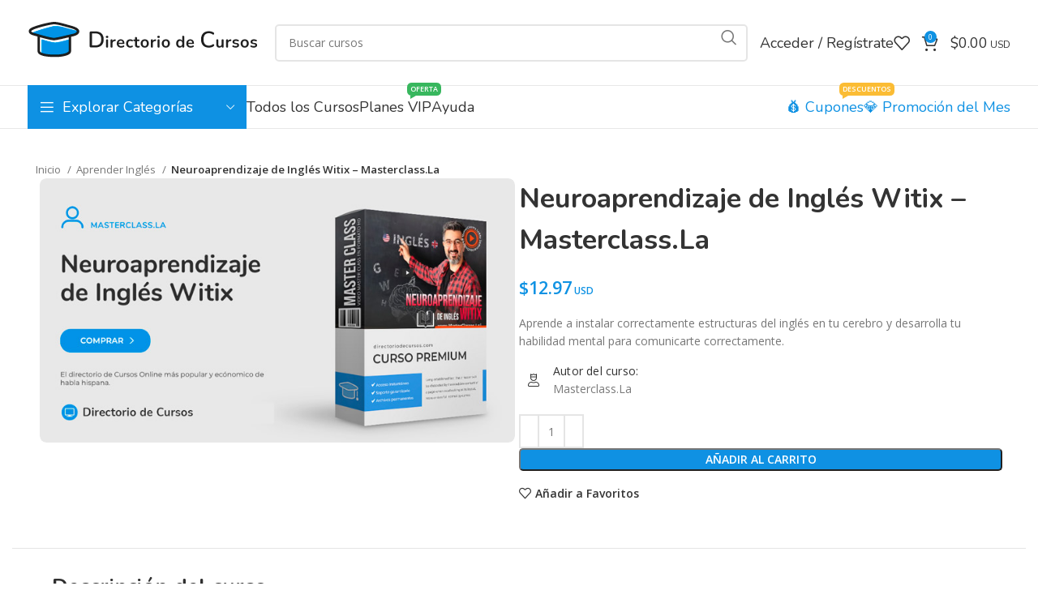

--- FILE ---
content_type: text/html; charset=UTF-8
request_url: https://directoriodecursos.co/curso/neuroaprendizaje-de-ingles-witix-masterclass-la/
body_size: 30444
content:
<!DOCTYPE html>
<html lang="es">
<head>
	<meta charset="UTF-8">
	<link rel="profile" href="https://gmpg.org/xfn/11">
	<link rel="pingback" href="https://directoriodecursos.co/xmlrpc.php">

	<meta http-equiv="X-UA-Compatible" content="IE=edge" /><meta name="viewport" content="width=device-width, initial-scale=1"><meta name='robots' content='index, follow, max-image-preview:large, max-snippet:-1, max-video-preview:-1' />
	<style>img:is([sizes="auto" i], [sizes^="auto," i]) { contain-intrinsic-size: 3000px 1500px }</style>
	
	<!-- This site is optimized with the Yoast SEO plugin v25.4 - https://yoast.com/wordpress/plugins/seo/ -->
	<title>Neuroaprendizaje de Inglés Witix – Masterclass.La - Directorio de Cursos</title>
	<link rel="canonical" href="https://directoriodecursos.co/curso/neuroaprendizaje-de-ingles-witix-masterclass-la/" />
	<meta property="og:locale" content="es_ES" />
	<meta property="og:type" content="article" />
	<meta property="og:title" content="Neuroaprendizaje de Inglés Witix – Masterclass.La - Directorio de Cursos" />
	<meta property="og:description" content="Aprende a instalar correctamente estructuras del inglés en tu cerebro y desarrolla tu habilidad mental para comunicarte correctamente." />
	<meta property="og:url" content="https://directoriodecursos.co/curso/neuroaprendizaje-de-ingles-witix-masterclass-la/" />
	<meta property="og:site_name" content="Directorio de Cursos" />
	<meta property="article:modified_time" content="2025-05-17T00:19:08+00:00" />
	<meta property="og:image" content="http://directoriodecursos.co/wp-content/uploads/2021/10/Neuroaprendizaje-de-Ingles-Witix-–-Masterclass.La_.jpg" />
	<meta property="og:image:width" content="720" />
	<meta property="og:image:height" content="400" />
	<meta property="og:image:type" content="image/jpeg" />
	<meta name="twitter:card" content="summary_large_image" />
	<meta name="twitter:label1" content="Tiempo de lectura" />
	<meta name="twitter:data1" content="1 minuto" />
	<script type="application/ld+json" class="yoast-schema-graph">{"@context":"https://schema.org","@graph":[{"@type":"WebPage","@id":"https://directoriodecursos.co/curso/neuroaprendizaje-de-ingles-witix-masterclass-la/","url":"https://directoriodecursos.co/curso/neuroaprendizaje-de-ingles-witix-masterclass-la/","name":"Neuroaprendizaje de Inglés Witix – Masterclass.La - Directorio de Cursos","isPartOf":{"@id":"https://directoriodecursos.co/#website"},"primaryImageOfPage":{"@id":"https://directoriodecursos.co/curso/neuroaprendizaje-de-ingles-witix-masterclass-la/#primaryimage"},"image":{"@id":"https://directoriodecursos.co/curso/neuroaprendizaje-de-ingles-witix-masterclass-la/#primaryimage"},"thumbnailUrl":"https://directoriodecursos.co/wp-content/uploads/2021/10/Neuroaprendizaje-de-Ingles-Witix-–-Masterclass.La_.jpg","datePublished":"2021-10-10T03:26:35+00:00","dateModified":"2025-05-17T00:19:08+00:00","breadcrumb":{"@id":"https://directoriodecursos.co/curso/neuroaprendizaje-de-ingles-witix-masterclass-la/#breadcrumb"},"inLanguage":"es","potentialAction":[{"@type":"ReadAction","target":["https://directoriodecursos.co/curso/neuroaprendizaje-de-ingles-witix-masterclass-la/"]}]},{"@type":"ImageObject","inLanguage":"es","@id":"https://directoriodecursos.co/curso/neuroaprendizaje-de-ingles-witix-masterclass-la/#primaryimage","url":"https://directoriodecursos.co/wp-content/uploads/2021/10/Neuroaprendizaje-de-Ingles-Witix-–-Masterclass.La_.jpg","contentUrl":"https://directoriodecursos.co/wp-content/uploads/2021/10/Neuroaprendizaje-de-Ingles-Witix-–-Masterclass.La_.jpg","width":720,"height":400},{"@type":"BreadcrumbList","@id":"https://directoriodecursos.co/curso/neuroaprendizaje-de-ingles-witix-masterclass-la/#breadcrumb","itemListElement":[{"@type":"ListItem","position":1,"name":"Portada","item":"https://directoriodecursos.co/"},{"@type":"ListItem","position":2,"name":"Cursos","item":"https://directoriodecursos.co/cursos/"},{"@type":"ListItem","position":3,"name":"Neuroaprendizaje de Inglés Witix – Masterclass.La"}]},{"@type":"WebSite","@id":"https://directoriodecursos.co/#website","url":"https://directoriodecursos.co/","name":"Directorio de Cursos","description":"Obtén los Mejores Cursos Online con 95% de Descuento","potentialAction":[{"@type":"SearchAction","target":{"@type":"EntryPoint","urlTemplate":"https://directoriodecursos.co/?s={search_term_string}"},"query-input":{"@type":"PropertyValueSpecification","valueRequired":true,"valueName":"search_term_string"}}],"inLanguage":"es"}]}</script>
	<!-- / Yoast SEO plugin. -->


<link rel='dns-prefetch' href='//fonts.googleapis.com' />
<link rel="alternate" type="application/rss+xml" title="Directorio de Cursos &raquo; Feed" href="https://directoriodecursos.co/feed/" />
<link rel="alternate" type="application/rss+xml" title="Directorio de Cursos &raquo; Feed de los comentarios" href="https://directoriodecursos.co/comments/feed/" />
<link rel='stylesheet' id='wc-memberships-blocks-css' href='https://directoriodecursos.co/wp-content/plugins/woocommerce-memberships/assets/css/blocks/wc-memberships-blocks.min.css?ver=1.25.0' type='text/css' media='all' />
<link rel='stylesheet' id='jet-engine-frontend-css' href='https://directoriodecursos.co/wp-content/plugins/jet-engine/assets/css/frontend.css?ver=3.7.2' type='text/css' media='all' />
<link rel='stylesheet' id='somdn-style-css' href='https://directoriodecursos.co/wp-content/plugins/free-downloads-woocommerce-pro/assets/css/somdn-style.css?ver=6.8.1' type='text/css' media='all' />
<link rel='stylesheet' id='somdn-pro-style-css' href='https://directoriodecursos.co/wp-content/plugins/free-downloads-woocommerce-pro/pro/assets/css/somdn_pro_css.css?ver=6.8.1' type='text/css' media='all' />
<link rel='stylesheet' id='dashicons-css' href='https://directoriodecursos.co/wp-includes/css/dashicons.min.css?ver=6.8.1' type='text/css' media='all' />
<style id='woocommerce-inline-inline-css' type='text/css'>
.woocommerce form .form-row .required { visibility: visible; }
</style>
<link rel='stylesheet' id='wc-memberships-frontend-css' href='https://directoriodecursos.co/wp-content/plugins/woocommerce-memberships/assets/css/frontend/wc-memberships-frontend.min.css?ver=1.25.0' type='text/css' media='all' />
<link rel='stylesheet' id='e-animation-push-css' href='https://directoriodecursos.co/wp-content/plugins/elementor/assets/lib/animations/styles/e-animation-push.min.css?ver=3.34.0' type='text/css' media='all' />
<link rel='stylesheet' id='e-animation-rubberBand-css' href='https://directoriodecursos.co/wp-content/plugins/elementor/assets/lib/animations/styles/rubberBand.min.css?ver=3.34.0' type='text/css' media='all' />
<link rel='stylesheet' id='elementor-frontend-css' href='https://directoriodecursos.co/wp-content/plugins/elementor/assets/css/frontend.min.css?ver=3.34.0' type='text/css' media='all' />
<link rel='stylesheet' id='widget-social-icons-css' href='https://directoriodecursos.co/wp-content/plugins/elementor/assets/css/widget-social-icons.min.css?ver=3.34.0' type='text/css' media='all' />
<link rel='stylesheet' id='e-apple-webkit-css' href='https://directoriodecursos.co/wp-content/plugins/elementor/assets/css/conditionals/apple-webkit.min.css?ver=3.34.0' type='text/css' media='all' />
<link rel='stylesheet' id='widget-image-css' href='https://directoriodecursos.co/wp-content/plugins/elementor/assets/css/widget-image.min.css?ver=3.34.0' type='text/css' media='all' />
<link rel='stylesheet' id='widget-heading-css' href='https://directoriodecursos.co/wp-content/plugins/elementor/assets/css/widget-heading.min.css?ver=3.34.0' type='text/css' media='all' />
<link rel='stylesheet' id='elementor-post-16-css' href='https://directoriodecursos.co/wp-content/uploads/elementor/css/post-16.css?ver=1769218284' type='text/css' media='all' />
<link rel='stylesheet' id='widget-divider-css' href='https://directoriodecursos.co/wp-content/plugins/elementor/assets/css/widget-divider.min.css?ver=3.34.0' type='text/css' media='all' />
<link rel='stylesheet' id='widget-icon-list-css' href='https://directoriodecursos.co/wp-content/plugins/elementor/assets/css/widget-icon-list.min.css?ver=3.34.0' type='text/css' media='all' />
<link rel='stylesheet' id='e-animation-grow-css' href='https://directoriodecursos.co/wp-content/plugins/elementor/assets/lib/animations/styles/e-animation-grow.min.css?ver=3.34.0' type='text/css' media='all' />
<link rel='stylesheet' id='elementor-post-812-css' href='https://directoriodecursos.co/wp-content/uploads/elementor/css/post-812.css?ver=1769218284' type='text/css' media='all' />
<link rel='stylesheet' id='bootstrap-css' href='https://directoriodecursos.co/wp-content/themes/woodmart/css/bootstrap-light.min.css?ver=7.4.3' type='text/css' media='all' />
<link rel='stylesheet' id='woodmart-style-css' href='https://directoriodecursos.co/wp-content/themes/woodmart/css/parts/base.min.css?ver=7.4.3' type='text/css' media='all' />
<link rel='stylesheet' id='wd-widget-product-cat-css' href='https://directoriodecursos.co/wp-content/themes/woodmart/css/parts/woo-widget-product-cat.min.css?ver=7.4.3' type='text/css' media='all' />
<link rel='stylesheet' id='wd-elementor-base-css' href='https://directoriodecursos.co/wp-content/themes/woodmart/css/parts/int-elem-base.min.css?ver=7.4.3' type='text/css' media='all' />
<link rel='stylesheet' id='wd-elementor-pro-base-css' href='https://directoriodecursos.co/wp-content/themes/woodmart/css/parts/int-elementor-pro.min.css?ver=7.4.3' type='text/css' media='all' />
<link rel='stylesheet' id='wd-woocommerce-base-css' href='https://directoriodecursos.co/wp-content/themes/woodmart/css/parts/woocommerce-base.min.css?ver=7.4.3' type='text/css' media='all' />
<link rel='stylesheet' id='wd-woo-el-track-order-css' href='https://directoriodecursos.co/wp-content/themes/woodmart/css/parts/woo-el-track-order.min.css?ver=7.4.3' type='text/css' media='all' />
<link rel='stylesheet' id='wd-woocommerce-block-notices-css' href='https://directoriodecursos.co/wp-content/themes/woodmart/css/parts/woo-mod-block-notices.min.css?ver=7.4.3' type='text/css' media='all' />
<link rel='stylesheet' id='wd-woo-mod-quantity-css' href='https://directoriodecursos.co/wp-content/themes/woodmart/css/parts/woo-mod-quantity.min.css?ver=7.4.3' type='text/css' media='all' />
<link rel='stylesheet' id='wd-woo-single-prod-el-base-css' href='https://directoriodecursos.co/wp-content/themes/woodmart/css/parts/woo-single-prod-el-base.min.css?ver=7.4.3' type='text/css' media='all' />
<link rel='stylesheet' id='wd-woo-mod-stock-status-css' href='https://directoriodecursos.co/wp-content/themes/woodmart/css/parts/woo-mod-stock-status.min.css?ver=7.4.3' type='text/css' media='all' />
<link rel='stylesheet' id='wd-woo-mod-shop-attributes-css' href='https://directoriodecursos.co/wp-content/themes/woodmart/css/parts/woo-mod-shop-attributes.min.css?ver=7.4.3' type='text/css' media='all' />
<link rel='stylesheet' id='wd-header-base-css' href='https://directoriodecursos.co/wp-content/themes/woodmart/css/parts/header-base.min.css?ver=7.4.3' type='text/css' media='all' />
<link rel='stylesheet' id='wd-mod-tools-css' href='https://directoriodecursos.co/wp-content/themes/woodmart/css/parts/mod-tools.min.css?ver=7.4.3' type='text/css' media='all' />
<link rel='stylesheet' id='wd-header-search-css' href='https://directoriodecursos.co/wp-content/themes/woodmart/css/parts/header-el-search.min.css?ver=7.4.3' type='text/css' media='all' />
<link rel='stylesheet' id='wd-header-search-form-css' href='https://directoriodecursos.co/wp-content/themes/woodmart/css/parts/header-el-search-form.min.css?ver=7.4.3' type='text/css' media='all' />
<link rel='stylesheet' id='wd-wd-search-results-css' href='https://directoriodecursos.co/wp-content/themes/woodmart/css/parts/wd-search-results.min.css?ver=7.4.3' type='text/css' media='all' />
<link rel='stylesheet' id='wd-wd-search-form-css' href='https://directoriodecursos.co/wp-content/themes/woodmart/css/parts/wd-search-form.min.css?ver=7.4.3' type='text/css' media='all' />
<link rel='stylesheet' id='wd-woo-mod-login-form-css' href='https://directoriodecursos.co/wp-content/themes/woodmart/css/parts/woo-mod-login-form.min.css?ver=7.4.3' type='text/css' media='all' />
<link rel='stylesheet' id='wd-header-my-account-css' href='https://directoriodecursos.co/wp-content/themes/woodmart/css/parts/header-el-my-account.min.css?ver=7.4.3' type='text/css' media='all' />
<link rel='stylesheet' id='wd-header-elements-base-css' href='https://directoriodecursos.co/wp-content/themes/woodmart/css/parts/header-el-base.min.css?ver=7.4.3' type='text/css' media='all' />
<link rel='stylesheet' id='wd-header-cart-side-css' href='https://directoriodecursos.co/wp-content/themes/woodmart/css/parts/header-el-cart-side.min.css?ver=7.4.3' type='text/css' media='all' />
<link rel='stylesheet' id='wd-header-cart-css' href='https://directoriodecursos.co/wp-content/themes/woodmart/css/parts/header-el-cart.min.css?ver=7.4.3' type='text/css' media='all' />
<link rel='stylesheet' id='wd-widget-shopping-cart-css' href='https://directoriodecursos.co/wp-content/themes/woodmart/css/parts/woo-widget-shopping-cart.min.css?ver=7.4.3' type='text/css' media='all' />
<link rel='stylesheet' id='wd-widget-product-list-css' href='https://directoriodecursos.co/wp-content/themes/woodmart/css/parts/woo-widget-product-list.min.css?ver=7.4.3' type='text/css' media='all' />
<link rel='stylesheet' id='wd-header-mobile-nav-dropdown-css' href='https://directoriodecursos.co/wp-content/themes/woodmart/css/parts/header-el-mobile-nav-dropdown.min.css?ver=7.4.3' type='text/css' media='all' />
<link rel='stylesheet' id='wd-header-categories-nav-css' href='https://directoriodecursos.co/wp-content/themes/woodmart/css/parts/header-el-category-nav.min.css?ver=7.4.3' type='text/css' media='all' />
<link rel='stylesheet' id='wd-mod-nav-vertical-css' href='https://directoriodecursos.co/wp-content/themes/woodmart/css/parts/mod-nav-vertical.min.css?ver=7.4.3' type='text/css' media='all' />
<link rel='stylesheet' id='wd-mod-nav-vertical-design-default-css' href='https://directoriodecursos.co/wp-content/themes/woodmart/css/parts/mod-nav-vertical-design-default.min.css?ver=7.4.3' type='text/css' media='all' />
<link rel='stylesheet' id='wd-mod-nav-menu-label-css' href='https://directoriodecursos.co/wp-content/themes/woodmart/css/parts/mod-nav-menu-label.min.css?ver=7.4.3' type='text/css' media='all' />
<link rel='stylesheet' id='wd-page-title-css' href='https://directoriodecursos.co/wp-content/themes/woodmart/css/parts/page-title.min.css?ver=7.4.3' type='text/css' media='all' />
<link rel='stylesheet' id='wd-woo-single-prod-predefined-css' href='https://directoriodecursos.co/wp-content/themes/woodmart/css/parts/woo-single-prod-predefined.min.css?ver=7.4.3' type='text/css' media='all' />
<link rel='stylesheet' id='wd-woo-single-prod-and-quick-view-predefined-css' href='https://directoriodecursos.co/wp-content/themes/woodmart/css/parts/woo-single-prod-and-quick-view-predefined.min.css?ver=7.4.3' type='text/css' media='all' />
<link rel='stylesheet' id='wd-woo-single-prod-el-tabs-predefined-css' href='https://directoriodecursos.co/wp-content/themes/woodmart/css/parts/woo-single-prod-el-tabs-predefined.min.css?ver=7.4.3' type='text/css' media='all' />
<link rel='stylesheet' id='wd-woo-single-prod-el-gallery-css' href='https://directoriodecursos.co/wp-content/themes/woodmart/css/parts/woo-single-prod-el-gallery.min.css?ver=7.4.3' type='text/css' media='all' />
<link rel='stylesheet' id='wd-swiper-css' href='https://directoriodecursos.co/wp-content/themes/woodmart/css/parts/lib-swiper.min.css?ver=7.4.3' type='text/css' media='all' />
<link rel='stylesheet' id='wd-swiper-arrows-css' href='https://directoriodecursos.co/wp-content/themes/woodmart/css/parts/lib-swiper-arrows.min.css?ver=7.4.3' type='text/css' media='all' />
<link rel='stylesheet' id='wd-tabs-css' href='https://directoriodecursos.co/wp-content/themes/woodmart/css/parts/el-tabs.min.css?ver=7.4.3' type='text/css' media='all' />
<link rel='stylesheet' id='wd-woo-single-prod-el-tabs-opt-layout-tabs-css' href='https://directoriodecursos.co/wp-content/themes/woodmart/css/parts/woo-single-prod-el-tabs-opt-layout-tabs.min.css?ver=7.4.3' type='text/css' media='all' />
<link rel='stylesheet' id='wd-accordion-css' href='https://directoriodecursos.co/wp-content/themes/woodmart/css/parts/el-accordion.min.css?ver=7.4.3' type='text/css' media='all' />
<link rel='stylesheet' id='wd-product-loop-css' href='https://directoriodecursos.co/wp-content/themes/woodmart/css/parts/woo-product-loop.min.css?ver=7.4.3' type='text/css' media='all' />
<link rel='stylesheet' id='wd-product-loop-base-css' href='https://directoriodecursos.co/wp-content/themes/woodmart/css/parts/woo-product-loop-base.min.css?ver=7.4.3' type='text/css' media='all' />
<link rel='stylesheet' id='wd-woo-mod-add-btn-replace-css' href='https://directoriodecursos.co/wp-content/themes/woodmart/css/parts/woo-mod-add-btn-replace.min.css?ver=7.4.3' type='text/css' media='all' />
<link rel='stylesheet' id='wd-mod-more-description-css' href='https://directoriodecursos.co/wp-content/themes/woodmart/css/parts/mod-more-description.min.css?ver=7.4.3' type='text/css' media='all' />
<link rel='stylesheet' id='wd-mfp-popup-css' href='https://directoriodecursos.co/wp-content/themes/woodmart/css/parts/lib-magnific-popup.min.css?ver=7.4.3' type='text/css' media='all' />
<link rel='stylesheet' id='wd-section-title-css' href='https://directoriodecursos.co/wp-content/themes/woodmart/css/parts/el-section-title.min.css?ver=7.4.3' type='text/css' media='all' />
<link rel='stylesheet' id='wd-section-title-style-simple-and-brd-css' href='https://directoriodecursos.co/wp-content/themes/woodmart/css/parts/el-section-title-style-simple-and-brd.min.css?ver=7.4.3' type='text/css' media='all' />
<link rel='stylesheet' id='wd-sticky-add-to-cart-css' href='https://directoriodecursos.co/wp-content/themes/woodmart/css/parts/woo-opt-sticky-add-to-cart.min.css?ver=7.4.3' type='text/css' media='all' />
<link rel='stylesheet' id='wd-woo-mod-quantity-overlap-css' href='https://directoriodecursos.co/wp-content/themes/woodmart/css/parts/woo-mod-quantity-overlap.min.css?ver=7.4.3' type='text/css' media='all' />
<link rel='stylesheet' id='wd-bottom-toolbar-css' href='https://directoriodecursos.co/wp-content/themes/woodmart/css/parts/opt-bottom-toolbar.min.css?ver=7.4.3' type='text/css' media='all' />
<link rel='stylesheet' id='xts-style-theme_settings_default-css' href='https://directoriodecursos.co/wp-content/uploads/2025/05/xts-theme_settings_default-1747004172.css?ver=7.4.3' type='text/css' media='all' />
<link rel='stylesheet' id='xts-google-fonts-css' href='https://fonts.googleapis.com/css?family=Open+Sans%3A400%2C600%7CNunito%3A400%2C600%2C700%2C500&#038;display=swap&#038;ver=7.4.3' type='text/css' media='all' />
<script type="text/javascript" src="https://directoriodecursos.co/wp-includes/js/jquery/jquery.min.js?ver=3.7.1" id="jquery-core-js"></script>
<script type="text/javascript" src="https://directoriodecursos.co/wp-includes/js/jquery/jquery-migrate.min.js?ver=3.4.1" id="jquery-migrate-js"></script>
<script type="text/javascript" src="https://directoriodecursos.co/wp-content/plugins/woocommerce/assets/js/jquery-blockui/jquery.blockUI.min.js?ver=2.7.0-wc.10.4.3" id="wc-jquery-blockui-js" defer="defer" data-wp-strategy="defer"></script>
<script type="text/javascript" id="wc-add-to-cart-js-extra">
/* <![CDATA[ */
var wc_add_to_cart_params = {"ajax_url":"\/wp-admin\/admin-ajax.php","wc_ajax_url":"\/?wc-ajax=%%endpoint%%","i18n_view_cart":"Ver carrito","cart_url":"https:\/\/directoriodecursos.co\/carrito\/","is_cart":"","cart_redirect_after_add":"no"};
/* ]]> */
</script>
<script type="text/javascript" src="https://directoriodecursos.co/wp-content/plugins/woocommerce/assets/js/frontend/add-to-cart.min.js?ver=10.4.3" id="wc-add-to-cart-js" defer="defer" data-wp-strategy="defer"></script>
<script type="text/javascript" src="https://directoriodecursos.co/wp-content/plugins/woocommerce/assets/js/zoom/jquery.zoom.min.js?ver=1.7.21-wc.10.4.3" id="wc-zoom-js" defer="defer" data-wp-strategy="defer"></script>
<script type="text/javascript" id="wc-single-product-js-extra">
/* <![CDATA[ */
var wc_single_product_params = {"i18n_required_rating_text":"Por favor elige una puntuaci\u00f3n","i18n_rating_options":["1 de 5 estrellas","2 de 5 estrellas","3 de 5 estrellas","4 de 5 estrellas","5 de 5 estrellas"],"i18n_product_gallery_trigger_text":"Ver galer\u00eda de im\u00e1genes a pantalla completa","review_rating_required":"yes","flexslider":{"rtl":false,"animation":"slide","smoothHeight":true,"directionNav":false,"controlNav":"thumbnails","slideshow":false,"animationSpeed":500,"animationLoop":false,"allowOneSlide":false},"zoom_enabled":"","zoom_options":[],"photoswipe_enabled":"","photoswipe_options":{"shareEl":false,"closeOnScroll":false,"history":false,"hideAnimationDuration":0,"showAnimationDuration":0},"flexslider_enabled":""};
/* ]]> */
</script>
<script type="text/javascript" src="https://directoriodecursos.co/wp-content/plugins/woocommerce/assets/js/frontend/single-product.min.js?ver=10.4.3" id="wc-single-product-js" defer="defer" data-wp-strategy="defer"></script>
<script type="text/javascript" src="https://directoriodecursos.co/wp-content/plugins/woocommerce/assets/js/js-cookie/js.cookie.min.js?ver=2.1.4-wc.10.4.3" id="wc-js-cookie-js" defer="defer" data-wp-strategy="defer"></script>
<script type="text/javascript" id="woocommerce-js-extra">
/* <![CDATA[ */
var woocommerce_params = {"ajax_url":"\/wp-admin\/admin-ajax.php","wc_ajax_url":"\/?wc-ajax=%%endpoint%%","i18n_password_show":"Mostrar contrase\u00f1a","i18n_password_hide":"Ocultar contrase\u00f1a"};
/* ]]> */
</script>
<script type="text/javascript" src="https://directoriodecursos.co/wp-content/plugins/woocommerce/assets/js/frontend/woocommerce.min.js?ver=10.4.3" id="woocommerce-js" defer="defer" data-wp-strategy="defer"></script>
<script type="text/javascript" src="https://directoriodecursos.co/wp-content/themes/woodmart/js/libs/device.min.js?ver=7.4.3" id="wd-device-library-js"></script>
<script type="text/javascript" src="https://directoriodecursos.co/wp-content/themes/woodmart/js/scripts/global/scrollBar.min.js?ver=7.4.3" id="wd-scrollbar-js"></script>
<link rel="https://api.w.org/" href="https://directoriodecursos.co/wp-json/" /><link rel="alternate" title="JSON" type="application/json" href="https://directoriodecursos.co/wp-json/wp/v2/product/5084" /><link rel="EditURI" type="application/rsd+xml" title="RSD" href="https://directoriodecursos.co/xmlrpc.php?rsd" />
<meta name="generator" content="WordPress 6.8.1" />
<meta name="generator" content="WooCommerce 10.4.3" />
<link rel='shortlink' href='https://directoriodecursos.co/?p=5084' />
<link rel="alternate" title="oEmbed (JSON)" type="application/json+oembed" href="https://directoriodecursos.co/wp-json/oembed/1.0/embed?url=https%3A%2F%2Fdirectoriodecursos.co%2Fcurso%2Fneuroaprendizaje-de-ingles-witix-masterclass-la%2F" />
<link rel="alternate" title="oEmbed (XML)" type="text/xml+oembed" href="https://directoriodecursos.co/wp-json/oembed/1.0/embed?url=https%3A%2F%2Fdirectoriodecursos.co%2Fcurso%2Fneuroaprendizaje-de-ingles-witix-masterclass-la%2F&#038;format=xml" />
<meta name="theme-color" content="#0f92e3">					<meta name="viewport" content="width=device-width, initial-scale=1.0, maximum-scale=1.0, user-scalable=no">
											<link rel="preload" as="font" href="https://directoriodecursos.co/wp-content/themes/woodmart/fonts/woodmart-font-1-400.woff2?v=7.4.3" type="font/woff2" crossorigin>
						<noscript><style>.woocommerce-product-gallery{ opacity: 1 !important; }</style></noscript>
	<meta name="generator" content="Elementor 3.34.0; features: e_font_icon_svg; settings: css_print_method-external, google_font-enabled, font_display-auto">
			<style>
				.e-con.e-parent:nth-of-type(n+4):not(.e-lazyloaded):not(.e-no-lazyload),
				.e-con.e-parent:nth-of-type(n+4):not(.e-lazyloaded):not(.e-no-lazyload) * {
					background-image: none !important;
				}
				@media screen and (max-height: 1024px) {
					.e-con.e-parent:nth-of-type(n+3):not(.e-lazyloaded):not(.e-no-lazyload),
					.e-con.e-parent:nth-of-type(n+3):not(.e-lazyloaded):not(.e-no-lazyload) * {
						background-image: none !important;
					}
				}
				@media screen and (max-height: 640px) {
					.e-con.e-parent:nth-of-type(n+2):not(.e-lazyloaded):not(.e-no-lazyload),
					.e-con.e-parent:nth-of-type(n+2):not(.e-lazyloaded):not(.e-no-lazyload) * {
						background-image: none !important;
					}
				}
			</style>
			<link rel="icon" href="https://directoriodecursos.co/wp-content/uploads/2021/08/favicon-dc.png" sizes="32x32" />
<link rel="icon" href="https://directoriodecursos.co/wp-content/uploads/2021/08/favicon-dc.png" sizes="192x192" />
<link rel="apple-touch-icon" href="https://directoriodecursos.co/wp-content/uploads/2021/08/favicon-dc.png" />
<meta name="msapplication-TileImage" content="https://directoriodecursos.co/wp-content/uploads/2021/08/favicon-dc.png" />
<style>
		
		</style>			<style id="wd-style-header_203122-css" data-type="wd-style-header_203122">
				:root{
	--wd-top-bar-h: 40px;
	--wd-top-bar-sm-h: 38px;
	--wd-top-bar-sticky-h: 0.001px;

	--wd-header-general-h: 105px;
	--wd-header-general-sm-h: 60px;
	--wd-header-general-sticky-h: 0.001px;

	--wd-header-bottom-h: 52px;
	--wd-header-bottom-sm-h: 0.001px;
	--wd-header-bottom-sticky-h: 0.001px;

	--wd-header-clone-h: 75px;
}

.whb-top-bar .wd-dropdown {
	margin-top: 0px;
}

.whb-top-bar .wd-dropdown:after {
	height: 10px;
}


.whb-header-bottom .wd-dropdown {
	margin-top: 6px;
}

.whb-header-bottom .wd-dropdown:after {
	height: 16px;
}


.whb-header .whb-header-bottom .wd-header-cats {
	margin-top: -1px;
	margin-bottom: -1px;
	height: calc(100% + 2px);
}

.whb-clone.whb-sticked .wd-dropdown:not(.sub-sub-menu) {
	margin-top: 17.5px;
}

.whb-clone.whb-sticked .wd-dropdown:not(.sub-sub-menu):after {
	height: 27.5px;
}

@media (min-width: 1025px) {
		.whb-top-bar-inner {
		height: 40px;
		max-height: 40px;
	}

		
		.whb-general-header-inner {
		height: 105px;
		max-height: 105px;
	}

		
		.whb-header-bottom-inner {
		height: 52px;
		max-height: 52px;
	}

		
			.whb-clone .whb-general-header-inner {
		height: 75px;
		max-height: 75px;
	}
	
	}

@media (max-width: 1024px) {
		.whb-top-bar-inner {
		height: 38px;
		max-height: 38px;
	}
	
		.whb-general-header-inner {
		height: 60px;
		max-height: 60px;
	}
	
	
			.whb-clone .whb-general-header-inner {
		height: 60px;
		max-height: 60px;
	}
	
	}
		
.whb-top-bar {
	background-color: rgba(14, 145, 227, 1);
}

.whb-9x1ytaxq7aphtb3npidp .searchform {
	--wd-form-height: 46px;
}
.whb-general-header {
	border-color: rgba(232, 232, 232, 1);border-bottom-width: 1px;border-bottom-style: solid;
}
.whb-wjlcubfdmlq3d7jvmt23 .menu-opener { background-color: rgba(14, 145, 227, 1); }
.whb-header-bottom {
	border-color: rgba(232, 232, 232, 1);border-bottom-width: 1px;border-bottom-style: solid;
}
			</style>
			</head>

<body class="wp-singular product-template-default single single-product postid-5084 wp-theme-woodmart theme-woodmart woocommerce woocommerce-page woocommerce-no-js member-discount discount-restricted wrapper-full-width  woodmart-product-design-default categories-accordion-on woodmart-archive-shop woodmart-ajax-shop-on offcanvas-sidebar-mobile offcanvas-sidebar-tablet sticky-toolbar-on wd-sticky-btn-on wd-sticky-btn-on-mb jet-engine-optimized-dom elementor-default elementor-kit-16">
			<script type="text/javascript" id="wd-flicker-fix">// Flicker fix.</script>	
	
	<div class="website-wrapper">
									<header class="whb-header whb-header_203122 whb-sticky-shadow whb-scroll-slide whb-sticky-clone">
					<div class="whb-main-header">
	
<div class="whb-row whb-general-header whb-not-sticky-row whb-without-bg whb-border-fullwidth whb-color-dark whb-flex-flex-middle">
	<div class="container">
		<div class="whb-flex-row whb-general-header-inner">
			<div class="whb-column whb-col-left whb-visible-lg">
	<div class="site-logo">
	<a href="https://directoriodecursos.co/" class="wd-logo wd-main-logo" rel="home">
		<img src="https://directoriodecursos.co/wp-content/uploads/2021/08/Logo-normal-dc.png" alt="Directorio de Cursos" style="max-width: 290px;" />	</a>
	</div>
<div class="whb-space-element " style="width:15px;"></div></div>
<div class="whb-column whb-col-center whb-visible-lg">
				<div class="wd-search-form wd-header-search-form wd-display-form whb-9x1ytaxq7aphtb3npidp">
				
				
				<form role="search" method="get" class="searchform  wd-style-default wd-cat-style-bordered woodmart-ajax-search" action="https://directoriodecursos.co/"  data-thumbnail="1" data-price="1" data-post_type="product" data-count="20" data-sku="1" data-symbols_count="3">
					<input type="text" class="s" placeholder="Buscar cursos" value="" name="s" aria-label="Buscar" title="Buscar cursos" required/>
					<input type="hidden" name="post_type" value="product">
										<button type="submit" class="searchsubmit">
						<span>
							Search						</span>
											</button>
				</form>

				
				
									<div class="search-results-wrapper">
						<div class="wd-dropdown-results wd-scroll wd-dropdown">
							<div class="wd-scroll-content"></div>
						</div>
					</div>
				
				
							</div>
		</div>
<div class="whb-column whb-col-right whb-visible-lg">
	<div class="whb-space-element " style="width:15px;"></div><div class="wd-header-my-account wd-tools-element wd-event-hover wd-design-1 wd-account-style-text whb-vssfpylqqax9pvkfnxoz">
			<a href="https://directoriodecursos.co/mi-cuenta/" title="Mi cuenta">
			
				<span class="wd-tools-icon">
									</span>
				<span class="wd-tools-text">
				Acceder / Regístrate			</span>

					</a>

			</div>

<div class="wd-header-wishlist wd-tools-element wd-style-icon wd-with-count wd-design-2 whb-a22wdkiy3r40yw2paskq" title="Mis favoritos">
	<a href="https://directoriodecursos.co/favoritos/">
		
			<span class="wd-tools-icon">
				
									<span class="wd-tools-count">
						0					</span>
							</span>

			<span class="wd-tools-text">
				Favoritos			</span>

			</a>
</div>

<div class="wd-header-cart wd-tools-element wd-design-2 cart-widget-opener whb-nedhm962r512y1xz9j06">
	<a href="https://directoriodecursos.co/carrito/" title="Carrito">
		
			<span class="wd-tools-icon">
															<span class="wd-cart-number wd-tools-count">0 <span>items</span></span>
									</span>
			<span class="wd-tools-text">
				
										<span class="wd-cart-subtotal"><span class="woocommerce-Price-amount amount"><bdi><span class="woocommerce-Price-currencySymbol">&#36;</span>0.00</bdi></span></span>
					</span>

			</a>
	</div>
</div>
<div class="whb-column whb-mobile-left whb-hidden-lg">
	<div class="wd-tools-element wd-header-mobile-nav wd-style-icon wd-design-1 whb-g1k0m1tib7raxrwkm1t3">
	<a href="#" rel="nofollow" aria-label="Open mobile menu">
		
		<span class="wd-tools-icon">
					</span>

		<span class="wd-tools-text">Menu</span>

			</a>
</div><!--END wd-header-mobile-nav--></div>
<div class="whb-column whb-mobile-center whb-hidden-lg">
	<div class="site-logo">
	<a href="https://directoriodecursos.co/" class="wd-logo wd-main-logo" rel="home">
		<img src="https://directoriodecursos.co/wp-content/uploads/2021/08/Logo-normal-dc.png" alt="Directorio de Cursos" style="max-width: 210px;" />	</a>
	</div>
</div>
<div class="whb-column whb-mobile-right whb-hidden-lg">
	
<div class="wd-header-cart wd-tools-element wd-design-5 cart-widget-opener whb-trk5sfmvib0ch1s1qbtc">
	<a href="https://directoriodecursos.co/carrito/" title="Carrito">
		
			<span class="wd-tools-icon">
															<span class="wd-cart-number wd-tools-count">0 <span>items</span></span>
									</span>
			<span class="wd-tools-text">
				
										<span class="wd-cart-subtotal"><span class="woocommerce-Price-amount amount"><bdi><span class="woocommerce-Price-currencySymbol">&#36;</span>0.00</bdi></span></span>
					</span>

			</a>
	</div>
</div>
		</div>
	</div>
</div>

<div class="whb-row whb-header-bottom whb-not-sticky-row whb-without-bg whb-border-fullwidth whb-color-dark whb-hidden-mobile whb-flex-flex-middle">
	<div class="container">
		<div class="whb-flex-row whb-header-bottom-inner">
			<div class="whb-column whb-col-left whb-visible-lg">
	
<div class="wd-header-cats wd-style-1 wd-event-hover whb-wjlcubfdmlq3d7jvmt23" role="navigation" aria-label="Header categories navigation">
	<span class="menu-opener color-scheme-light has-bg">
					<span class="menu-opener-icon"></span>
		
		<span class="menu-open-label">
			Explorar categorías		</span>
	</span>
	<div class="wd-dropdown wd-dropdown-cats">
		<ul id="menu-categorias-celular" class="menu wd-nav wd-nav-vertical wd-design-default"><li id="menu-item-920" class="menu-item menu-item-type-taxonomy menu-item-object-product_cat menu-item-920 item-level-0 menu-simple-dropdown wd-event-hover" ><a href="https://directoriodecursos.co/categoria-curso/afiliados/" class="woodmart-nav-link"><span class="nav-link-text">Afiliados</span></a></li>
<li id="menu-item-921" class="menu-item menu-item-type-taxonomy menu-item-object-product_cat menu-item-921 item-level-0 menu-simple-dropdown wd-event-hover" ><a href="https://directoriodecursos.co/categoria-curso/amazon/" class="woodmart-nav-link"><span class="nav-link-text">Amazon</span></a></li>
<li id="menu-item-922" class="menu-item menu-item-type-taxonomy menu-item-object-product_cat current-product-ancestor current-menu-parent current-product-parent menu-item-922 item-level-0 menu-simple-dropdown wd-event-hover" ><a href="https://directoriodecursos.co/categoria-curso/aprender-ingles/" class="woodmart-nav-link"><span class="nav-link-text">Aprender Inglés</span></a></li>
<li id="menu-item-923" class="menu-item menu-item-type-taxonomy menu-item-object-product_cat menu-item-923 item-level-0 menu-simple-dropdown wd-event-hover" ><a href="https://directoriodecursos.co/categoria-curso/audiolibros/" class="woodmart-nav-link"><span class="nav-link-text">Audiolibros</span></a></li>
<li id="menu-item-924" class="menu-item menu-item-type-taxonomy menu-item-object-product_cat menu-item-924 item-level-0 menu-simple-dropdown wd-event-hover" ><a href="https://directoriodecursos.co/categoria-curso/bajar-de-peso/" class="woodmart-nav-link"><span class="nav-link-text">Bajar de peso</span></a></li>
<li id="menu-item-925" class="menu-item menu-item-type-taxonomy menu-item-object-product_cat menu-item-925 item-level-0 menu-simple-dropdown wd-event-hover" ><a href="https://directoriodecursos.co/categoria-curso/bienes-raices/" class="woodmart-nav-link"><span class="nav-link-text">Bienes Raices</span></a></li>
<li id="menu-item-926" class="menu-item menu-item-type-taxonomy menu-item-object-product_cat menu-item-926 item-level-0 menu-simple-dropdown wd-event-hover" ><a href="https://directoriodecursos.co/categoria-curso/bolsa/" class="woodmart-nav-link"><span class="nav-link-text">Bolsa</span></a></li>
<li id="menu-item-927" class="menu-item menu-item-type-taxonomy menu-item-object-product_cat menu-item-927 item-level-0 menu-simple-dropdown wd-event-hover" ><a href="https://directoriodecursos.co/categoria-curso/copywriting/" class="woodmart-nav-link"><span class="nav-link-text">Copywriting</span></a></li>
<li id="menu-item-928" class="menu-item menu-item-type-taxonomy menu-item-object-product_cat menu-item-928 item-level-0 menu-simple-dropdown wd-event-hover" ><a href="https://directoriodecursos.co/categoria-curso/desarrollo-personal/" class="woodmart-nav-link"><span class="nav-link-text">Desarrollo Personal</span></a></li>
<li id="menu-item-929" class="menu-item menu-item-type-taxonomy menu-item-object-product_cat menu-item-929 item-level-0 menu-simple-dropdown wd-event-hover" ><a href="https://directoriodecursos.co/categoria-curso/diseno-grafico/" class="woodmart-nav-link"><span class="nav-link-text">Diseño gráfico</span></a></li>
<li id="menu-item-930" class="menu-item menu-item-type-taxonomy menu-item-object-product_cat menu-item-930 item-level-0 menu-simple-dropdown wd-event-hover" ><a href="https://directoriodecursos.co/categoria-curso/diseno-web/" class="woodmart-nav-link"><span class="nav-link-text">Diseño web</span></a></li>
<li id="menu-item-931" class="menu-item menu-item-type-taxonomy menu-item-object-product_cat menu-item-931 item-level-0 menu-simple-dropdown wd-event-hover" ><a href="https://directoriodecursos.co/categoria-curso/dropshipping/" class="woodmart-nav-link"><span class="nav-link-text">Dropshipping</span></a></li>
<li id="menu-item-932" class="menu-item menu-item-type-taxonomy menu-item-object-product_cat menu-item-932 item-level-0 menu-simple-dropdown wd-event-hover" ><a href="https://directoriodecursos.co/categoria-curso/e-commerce/" class="woodmart-nav-link"><span class="nav-link-text">E-commerce</span></a></li>
<li id="menu-item-933" class="menu-item menu-item-type-taxonomy menu-item-object-product_cat menu-item-933 item-level-0 menu-simple-dropdown wd-event-hover" ><a href="https://directoriodecursos.co/categoria-curso/educacion-financiera/" class="woodmart-nav-link"><span class="nav-link-text">Educación Financiera</span></a></li>
<li id="menu-item-934" class="menu-item menu-item-type-taxonomy menu-item-object-product_cat menu-item-934 item-level-0 menu-simple-dropdown wd-event-hover" ><a href="https://directoriodecursos.co/categoria-curso/emprendimiento/" class="woodmart-nav-link"><span class="nav-link-text">Emprendimiento</span></a></li>
<li id="menu-item-935" class="menu-item menu-item-type-taxonomy menu-item-object-product_cat menu-item-935 item-level-0 menu-simple-dropdown wd-event-hover" ><a href="https://directoriodecursos.co/categoria-curso/facebook/" class="woodmart-nav-link"><span class="nav-link-text">Facebook</span></a></li>
<li id="menu-item-936" class="menu-item menu-item-type-taxonomy menu-item-object-product_cat menu-item-936 item-level-0 menu-simple-dropdown wd-event-hover" ><a href="https://directoriodecursos.co/categoria-curso/ganar-dinero/" class="woodmart-nav-link"><span class="nav-link-text">Ganar Dinero</span></a></li>
<li id="menu-item-937" class="menu-item menu-item-type-taxonomy menu-item-object-product_cat menu-item-937 item-level-0 menu-simple-dropdown wd-event-hover" ><a href="https://directoriodecursos.co/categoria-curso/google-adsense/" class="woodmart-nav-link"><span class="nav-link-text">Google Adsense</span></a></li>
<li id="menu-item-938" class="menu-item menu-item-type-taxonomy menu-item-object-product_cat menu-item-938 item-level-0 menu-simple-dropdown wd-event-hover" ><a href="https://directoriodecursos.co/categoria-curso/instagram/" class="woodmart-nav-link"><span class="nav-link-text">Instagram</span></a></li>
<li id="menu-item-939" class="menu-item menu-item-type-taxonomy menu-item-object-product_cat menu-item-939 item-level-0 menu-simple-dropdown wd-event-hover" ><a href="https://directoriodecursos.co/categoria-curso/lectura/" class="woodmart-nav-link"><span class="nav-link-text">Lectura</span></a></li>
<li id="menu-item-940" class="menu-item menu-item-type-taxonomy menu-item-object-product_cat menu-item-940 item-level-0 menu-simple-dropdown wd-event-hover" ><a href="https://directoriodecursos.co/categoria-curso/liderazgo/" class="woodmart-nav-link"><span class="nav-link-text">Liderazgo</span></a></li>
<li id="menu-item-941" class="menu-item menu-item-type-taxonomy menu-item-object-product_cat menu-item-941 item-level-0 menu-simple-dropdown wd-event-hover" ><a href="https://directoriodecursos.co/categoria-curso/marketing-digital/" class="woodmart-nav-link"><span class="nav-link-text">Marketing Digital</span></a></li>
<li id="menu-item-942" class="menu-item menu-item-type-taxonomy menu-item-object-product_cat menu-item-942 item-level-0 menu-simple-dropdown wd-event-hover" ><a href="https://directoriodecursos.co/categoria-curso/negocios/" class="woodmart-nav-link"><span class="nav-link-text">Negocios</span></a></li>
<li id="menu-item-943" class="menu-item menu-item-type-taxonomy menu-item-object-product_cat menu-item-943 item-level-0 menu-simple-dropdown wd-event-hover" ><a href="https://directoriodecursos.co/categoria-curso/nework-marketing/" class="woodmart-nav-link"><span class="nav-link-text">Nework Marketing</span></a></li>
<li id="menu-item-944" class="menu-item menu-item-type-taxonomy menu-item-object-product_cat menu-item-944 item-level-0 menu-simple-dropdown wd-event-hover" ><a href="https://directoriodecursos.co/categoria-curso/otros/" class="woodmart-nav-link"><span class="nav-link-text">Otros</span></a></li>
<li id="menu-item-945" class="menu-item menu-item-type-taxonomy menu-item-object-product_cat menu-item-945 item-level-0 menu-simple-dropdown wd-event-hover" ><a href="https://directoriodecursos.co/categoria-curso/salud/" class="woodmart-nav-link"><span class="nav-link-text">Salud</span></a></li>
<li id="menu-item-946" class="menu-item menu-item-type-taxonomy menu-item-object-product_cat menu-item-946 item-level-0 menu-simple-dropdown wd-event-hover" ><a href="https://directoriodecursos.co/categoria-curso/seo/" class="woodmart-nav-link"><span class="nav-link-text">Seo</span></a></li>
<li id="menu-item-947" class="menu-item menu-item-type-taxonomy menu-item-object-product_cat menu-item-947 item-level-0 menu-simple-dropdown wd-event-hover" ><a href="https://directoriodecursos.co/categoria-curso/trabajar-desde-casa/" class="woodmart-nav-link"><span class="nav-link-text">Trabajar desde casa</span></a></li>
<li id="menu-item-948" class="menu-item menu-item-type-taxonomy menu-item-object-product_cat menu-item-948 item-level-0 menu-simple-dropdown wd-event-hover" ><a href="https://directoriodecursos.co/categoria-curso/trading/" class="woodmart-nav-link"><span class="nav-link-text">Trading</span></a></li>
<li id="menu-item-949" class="menu-item menu-item-type-taxonomy menu-item-object-product_cat menu-item-949 item-level-0 menu-simple-dropdown wd-event-hover" ><a href="https://directoriodecursos.co/categoria-curso/trafficker/" class="woodmart-nav-link"><span class="nav-link-text">Trafficker</span></a></li>
<li id="menu-item-950" class="menu-item menu-item-type-taxonomy menu-item-object-product_cat menu-item-950 item-level-0 menu-simple-dropdown wd-event-hover" ><a href="https://directoriodecursos.co/categoria-curso/ventas/" class="woodmart-nav-link"><span class="nav-link-text">Ventas</span></a></li>
<li id="menu-item-951" class="menu-item menu-item-type-taxonomy menu-item-object-product_cat menu-item-951 item-level-0 menu-simple-dropdown wd-event-hover" ><a href="https://directoriodecursos.co/categoria-curso/whatsapp/" class="woodmart-nav-link"><span class="nav-link-text">Whatsapp</span></a></li>
<li id="menu-item-952" class="menu-item menu-item-type-taxonomy menu-item-object-product_cat menu-item-952 item-level-0 menu-simple-dropdown wd-event-hover" ><a href="https://directoriodecursos.co/categoria-curso/wordpress/" class="woodmart-nav-link"><span class="nav-link-text">WordPress</span></a></li>
<li id="menu-item-953" class="menu-item menu-item-type-taxonomy menu-item-object-product_cat menu-item-953 item-level-0 menu-simple-dropdown wd-event-hover" ><a href="https://directoriodecursos.co/categoria-curso/youtube/" class="woodmart-nav-link"><span class="nav-link-text">Youtube</span></a></li>
</ul>	</div>
</div>
</div>
<div class="whb-column whb-col-center whb-visible-lg">
	<div class="wd-header-nav wd-header-main-nav text-left wd-design-1" role="navigation" aria-label="Main navigation">
	<ul id="menu-menu-principal" class="menu wd-nav wd-nav-main wd-style-separated wd-gap-s"><li id="menu-item-60" class="menu-item menu-item-type-post_type menu-item-object-page current_page_parent menu-item-60 item-level-0 menu-mega-dropdown wd-event-hover" ><a href="https://directoriodecursos.co/cursos/" class="woodmart-nav-link"><span class="nav-link-text">Todos los Cursos</span></a></li>
<li id="menu-item-197" class="menu-item menu-item-type-post_type menu-item-object-page menu-item-197 item-level-0 menu-simple-dropdown wd-event-hover item-with-label item-label-secondary" ><a href="https://directoriodecursos.co/planes-vip/" class="woodmart-nav-link"><span class="nav-link-text">Planes VIP</span><span class="menu-label menu-label-secondary">Oferta</span></a></li>
<li id="menu-item-63" class="menu-item menu-item-type-custom menu-item-object-custom menu-item-has-children menu-item-63 item-level-0 menu-simple-dropdown wd-event-hover" ><a class="woodmart-nav-link"><span class="nav-link-text">Ayuda</span></a><div class="color-scheme-dark wd-design-default wd-dropdown-menu wd-dropdown"><div class="container">
<ul class="wd-sub-menu color-scheme-dark">
	<li id="menu-item-192" class="menu-item menu-item-type-post_type menu-item-object-page menu-item-192 item-level-1 wd-event-hover" ><a href="https://directoriodecursos.co/instrucciones/" class="woodmart-nav-link">Instrucciones</a></li>
	<li id="menu-item-193" class="menu-item menu-item-type-post_type menu-item-object-page menu-item-193 item-level-1 wd-event-hover" ><a href="https://directoriodecursos.co/preguntas-frecuentes/" class="woodmart-nav-link">Preguntas Frecuentes</a></li>
</ul>
</div>
</div>
</li>
</ul></div><!--END MAIN-NAV-->
</div>
<div class="whb-column whb-col-right whb-visible-lg">
	
<div class="wd-header-nav wd-header-secondary-nav text-left" role="navigation" aria-label="Secondary navigation">
	<ul id="menu-promociones" class="menu wd-nav wd-nav-secondary wd-style-separated wd-gap-s"><li id="menu-item-1646" class="menu-descuentos1 menu-item menu-item-type-post_type menu-item-object-page menu-item-1646 item-level-0 menu-simple-dropdown wd-event-hover item-with-label item-label-orange" ><a href="https://directoriodecursos.co/cupones/" class="woodmart-nav-link"><span class="nav-link-text">Cupones</span><span class="menu-label menu-label-orange">Descuentos</span></a></li>
<li id="menu-item-1645" class="menu-descuentos2 menu-item menu-item-type-post_type menu-item-object-page menu-item-1645 item-level-0 menu-simple-dropdown wd-event-hover" ><a href="https://directoriodecursos.co/promocion-del-mes/" class="woodmart-nav-link"><span class="nav-link-text">Promoción del Mes</span></a></li>
</ul></div><!--END MAIN-NAV-->
</div>
<div class="whb-column whb-col-mobile whb-hidden-lg whb-empty-column">
	</div>
		</div>
	</div>
</div>
</div>
				</header>
			
								<div class="main-page-wrapper">
		
								
		<!-- MAIN CONTENT AREA -->
				<div class="container-fluid">
			<div class="row content-layout-wrapper align-items-start">
				
	<div class="site-content shop-content-area col-12 breadcrumbs-location-below_header wd-builder-off" role="main">
	
		
	<div class="single-breadcrumbs-wrapper">
		<div class="container">
							<div class="wd-breadcrumbs">
					<nav class="woocommerce-breadcrumb" aria-label="Breadcrumb">				<a href="https://directoriodecursos.co" class="breadcrumb-link">
					Inicio				</a>
							<a href="https://directoriodecursos.co/categoria-curso/aprender-ingles/" class="breadcrumb-link breadcrumb-link-last">
					Aprender Inglés				</a>
							<span class="breadcrumb-last">
					Neuroaprendizaje de Inglés Witix – Masterclass.La				</span>
			</nav>				</div>
			
					</div>
	</div>

<div class="container">
	</div>


<div id="product-5084" class="single-product-page single-product-content product-design-default tabs-location-standard tabs-type-tabs meta-location-hide reviews-location-tabs product-no-bg member-discount discount-restricted product type-product post-5084 status-publish first instock product_cat-aprender-ingles product_cat-cursos-premium has-post-thumbnail downloadable virtual taxable purchasable product-type-simple">

	<div class="container">

		<div class="woocommerce-notices-wrapper"></div>
		<div class="row product-image-summary-wrap">
			<div class="product-image-summary col-lg-12 col-12 col-md-12">
				<div class="row product-image-summary-inner">
					<div class="col-lg-6 col-12 col-md-6 product-images" >
						<div class="woocommerce-product-gallery woocommerce-product-gallery--with-images woocommerce-product-gallery--columns-4 images  thumbs-position-bottom images image-action-none">
	<div class="wd-carousel-container wd-gallery-images">
		<div class="wd-carousel-inner">

		
		<figure class="woocommerce-product-gallery__wrapper wd-carousel wd-grid" style="--wd-col-lg:1;--wd-col-md:1;--wd-col-sm:1;">
			<div class="wd-carousel-wrap">

			<div class="wd-carousel-item"><figure data-thumb="https://directoriodecursos.co/wp-content/uploads/2021/10/Neuroaprendizaje-de-Ingles-Witix-–-Masterclass.La_-150x83.jpg" class="woocommerce-product-gallery__image"><a data-elementor-open-lightbox="no" href="https://directoriodecursos.co/wp-content/uploads/2021/10/Neuroaprendizaje-de-Ingles-Witix-–-Masterclass.La_.jpg"><img fetchpriority="high" width="720" height="400" src="https://directoriodecursos.co/wp-content/uploads/2021/10/Neuroaprendizaje-de-Ingles-Witix-–-Masterclass.La_.jpg" class="wp-post-image wp-post-image" alt="" title="Neuroaprendizaje-de-Inglés-Witix-–-Masterclass.La" data-caption="" data-src="https://directoriodecursos.co/wp-content/uploads/2021/10/Neuroaprendizaje-de-Ingles-Witix-–-Masterclass.La_.jpg" data-large_image="https://directoriodecursos.co/wp-content/uploads/2021/10/Neuroaprendizaje-de-Ingles-Witix-–-Masterclass.La_.jpg" data-large_image_width="720" data-large_image_height="400" decoding="async" srcset="https://directoriodecursos.co/wp-content/uploads/2021/10/Neuroaprendizaje-de-Ingles-Witix-–-Masterclass.La_.jpg 720w, https://directoriodecursos.co/wp-content/uploads/2021/10/Neuroaprendizaje-de-Ingles-Witix-–-Masterclass.La_-150x83.jpg 150w, https://directoriodecursos.co/wp-content/uploads/2021/10/Neuroaprendizaje-de-Ingles-Witix-–-Masterclass.La_-300x167.jpg 300w" sizes="(max-width: 720px) 100vw, 720px" /></a></figure></div>
					</figure>

					<div class="wd-nav-arrows wd-pos-sep wd-hover-1 wd-custom-style wd-icon-1">
			<div class="wd-btn-arrow wd-prev wd-disabled">
				<div class="wd-arrow-inner"></div>
			</div>
			<div class="wd-btn-arrow wd-next">
				<div class="wd-arrow-inner"></div>
			</div>
		</div>
		
		
		</div>

			</div>

					<div class="wd-carousel-container wd-gallery-thumb">
			<div class="wd-carousel-inner">
				<div class="wd-carousel wd-grid" style="--wd-col-lg:4;--wd-col-md:4;--wd-col-sm:3;">
					<div class="wd-carousel-wrap">
											</div>
				</div>

						<div class="wd-nav-arrows wd-thumb-nav wd-custom-style wd-pos-sep wd-icon-1">
			<div class="wd-btn-arrow wd-prev wd-disabled">
				<div class="wd-arrow-inner"></div>
			</div>
			<div class="wd-btn-arrow wd-next">
				<div class="wd-arrow-inner"></div>
			</div>
		</div>
					</div>
		</div>
	</div>
					</div>
										<div class="col-lg-6 col-12 col-md-6 text-left summary entry-summary">
						<div class="summary-inner set-mb-l reset-last-child">
							
							
<h1 class="product_title entry-title wd-entities-title">
	
	Neuroaprendizaje de Inglés Witix – Masterclass.La
	</h1>
<p class="price"><span class="woocommerce-Price-amount amount"><bdi><span class="woocommerce-Price-currencySymbol">&#36;</span>12.97</bdi></span></p>
<div class="woocommerce-product-details__short-description">
	<p>Aprende a instalar correctamente estructuras del inglés en tu cerebro y desarrolla tu habilidad mental para comunicarte correctamente.</p>
</div>
							<div class="wd-before-add-to-cart">
														<link rel="stylesheet" id="elementor-post-3875-css" href="https://directoriodecursos.co/wp-content/uploads/elementor/css/post-3875.css?ver=1769218287" type="text/css" media="all">
					<div data-elementor-type="wp-post" data-elementor-id="3875" class="elementor elementor-3875" data-elementor-post-type="cms_block">
						<section class="elementor-section elementor-top-section elementor-element elementor-element-52419ad elementor-section-boxed elementor-section-height-default elementor-section-height-default" data-id="52419ad" data-element_type="section" id="sales" data-settings="{&quot;background_background&quot;:&quot;classic&quot;}">
						<div class="elementor-container elementor-column-gap-default">
					<div class="elementor-column elementor-col-100 elementor-top-column elementor-element elementor-element-20a7e48" data-id="20a7e48" data-element_type="column">
			<div class="elementor-widget-wrap elementor-element-populated">
						<section class="elementor-section elementor-inner-section elementor-element elementor-element-4045ef9 elementor-hidden-desktop elementor-hidden-tablet elementor-section-boxed elementor-section-height-default elementor-section-height-default" data-id="4045ef9" data-element_type="section">
						<div class="elementor-container elementor-column-gap-default">
					<div class="elementor-column elementor-col-100 elementor-inner-column elementor-element elementor-element-313306d" data-id="313306d" data-element_type="column">
			<div class="elementor-widget-wrap elementor-element-populated">
						<div class="elementor-element elementor-element-1feb441 elementor-list-item-link-inline elementor-icon-list--layout-traditional elementor-widget elementor-widget-icon-list" data-id="1feb441" data-element_type="widget" data-widget_type="icon-list.default">
				<div class="elementor-widget-container">
							<ul class="elementor-icon-list-items">
							<li class="elementor-icon-list-item">
											<span class="elementor-icon-list-icon">
							<svg xmlns="http://www.w3.org/2000/svg" viewBox="0 0 448 512"><path d="M400 32H48C21.49 32 0 53.49 0 80v352c0 26.51 21.49 48 48 48h352c26.51 0 48-21.49 48-48V80c0-26.51-21.49-48-48-48zm16 400c0 8.822-7.178 16-16 16H48c-8.822 0-16-7.178-16-16V80c0-8.822 7.178-16 16-16h352c8.822 0 16 7.178 16 16v352zm-96-304h-.056l-96.167.167c-28.442.049-42.66 34.539-22.572 54.627l35.272 35.272L98.545 356c-4.686 4.686-4.686 12.284 0 16.97l8.484 8.485c4.687 4.686 12.285 4.686 16.971 0l137.934-137.934 35.272 35.272c20.023 20.023 54.578 5.98 54.627-22.572l.167-96.166c.03-17.702-14.325-32.055-32-32.055zm-.167 128.167l-96-96L320 160l-.167 96.167z"></path></svg>						</span>
										<span class="elementor-icon-list-text">Pagina de Venta:</span>
									</li>
						</ul>
						</div>
				</div>
				<div class="elementor-element elementor-element-d9f9b2d elementor-list-item-link-inline enlace-pag-venta elementor-icon-list--layout-traditional elementor-widget elementor-widget-icon-list" data-id="d9f9b2d" data-element_type="widget" data-widget_type="icon-list.default">
				<div class="elementor-widget-container">
							<ul class="elementor-icon-list-items">
							<li class="elementor-icon-list-item">
											<a href="https://witicourse.com/" target="_blank">

											<span class="elementor-icon-list-text">https://witicourse.com/</span>
											</a>
									</li>
						</ul>
						</div>
				</div>
					</div>
		</div>
					</div>
		</section>
				<div class="elementor-element elementor-element-6c8c72b elementor-list-item-link-inline enlace-pag-venta   titulo-enlace-venta-pag elementor-hidden-mobile elementor-hidden-desktop elementor-hidden-tablet elementor-icon-list--layout-traditional elementor-widget elementor-widget-icon-list" data-id="6c8c72b" data-element_type="widget" data-widget_type="icon-list.default">
				<div class="elementor-widget-container">
							<ul class="elementor-icon-list-items">
							<li class="elementor-icon-list-item">
											<a href="https://witicourse.com/" target="_blank">

												<span class="elementor-icon-list-icon">
							<svg xmlns="http://www.w3.org/2000/svg" viewBox="0 0 448 512"><path d="M400 32H48C21.49 32 0 53.49 0 80v352c0 26.51 21.49 48 48 48h352c26.51 0 48-21.49 48-48V80c0-26.51-21.49-48-48-48zm16 400c0 8.822-7.178 16-16 16H48c-8.822 0-16-7.178-16-16V80c0-8.822 7.178-16 16-16h352c8.822 0 16 7.178 16 16v352zm-96-304h-.056l-96.167.167c-28.442.049-42.66 34.539-22.572 54.627l35.272 35.272L98.545 356c-4.686 4.686-4.686 12.284 0 16.97l8.484 8.485c4.687 4.686 12.285 4.686 16.971 0l137.934-137.934 35.272 35.272c20.023 20.023 54.578 5.98 54.627-22.572l.167-96.166c.03-17.702-14.325-32.055-32-32.055zm-.167 128.167l-96-96L320 160l-.167 96.167z"></path></svg>						</span>
										<span class="elementor-icon-list-text">https://witicourse.com/</span>
											</a>
									</li>
						</ul>
						</div>
				</div>
				<div class="elementor-element elementor-element-2ab9090 elementor-icon-list--layout-traditional elementor-list-item-link-full_width elementor-widget elementor-widget-icon-list" data-id="2ab9090" data-element_type="widget" data-widget_type="icon-list.default">
				<div class="elementor-widget-container">
							<ul class="elementor-icon-list-items">
							<li class="elementor-icon-list-item">
											<span class="elementor-icon-list-icon">
							<svg xmlns="http://www.w3.org/2000/svg" viewBox="0 0 448 512"><path d="M313.6 320c-28.71 0-42.6 16-89.6 16-47.09 0-60.82-16-89.6-16C60.17 320 0 380.17 0 454.4v9.6c0 26.51 21.49 48 48 48h352c26.51 0 48-21.49 48-48v-9.6c0-74.23-60.17-134.4-134.4-134.4zM416 464c0 8.82-7.18 16-16 16H48c-8.82 0-16-7.18-16-16v-9.6C32 397.94 77.94 352 134.4 352c19.38 0 39.33 16 89.6 16 49.4 0 70.66-16 89.6-16 56.46 0 102.4 45.94 102.4 102.4v9.6zM224 288c70.7 0 128-57.31 128-128V0l-64 32-64-32-64 32L96 0v160c0 70.69 57.31 128 128 128zM128 51.78l32 16 64-32 64 32 32-16V112H128V51.78zm0 92.22h192v16c0 52.93-43.06 96-96 96s-96-43.07-96-96v-16z"></path></svg>						</span>
										<span class="elementor-icon-list-text"><a class="data-atributo">Autor del curso:</a> Masterclass.La</span>
									</li>
						</ul>
						</div>
				</div>
					</div>
		</div>
					</div>
		</section>
				</div>
											</div>
					
	
	<form class="cart" action="https://directoriodecursos.co/curso/neuroaprendizaje-de-ingles-witix-masterclass-la/" method="post" enctype='multipart/form-data'>
		
		
<div class="quantity">
	
			<input type="button" value="-" class="minus" />
	
	<label class="screen-reader-text" for="quantity_69746a3ad6af4">Neuroaprendizaje de Inglés Witix – Masterclass.La cantidad</label>
	<input
		type="number"
				id="quantity_69746a3ad6af4"
		class="input-text qty text"
		value="1"
		aria-label="Cantidad de productos"
		min="1"
		max=""
		name="quantity"

					step="1"
			placeholder=""
			inputmode="numeric"
			autocomplete="off"
			>

			<input type="button" value="+" class="plus" />
	
	</div>

		<button type="submit" name="add-to-cart" value="5084" class="single_add_to_cart_button button alt">Añadir al carrito</button>

			</form>

	
					<div class="wd-after-add-to-cart">
											<div data-elementor-type="section" data-elementor-id="2048" class="elementor elementor-2048" data-elementor-post-type="elementor_library">
					</div>
									</div>
							<div class="wd-wishlist-btn wd-action-btn wd-style-text wd-wishlist-icon">
				<a class="" href="https://directoriodecursos.co/favoritos/" data-key="6f17128550" data-product-id="5084" rel="nofollow" data-added-text="Ir a Favoritos">
					<span>Añadir a Favoritos</span>
				</a>
			</div>
								</div>
					</div>
				</div><!-- .summary -->
			</div>

			
		</div>

		
	</div>

			<div class="product-tabs-wrapper">
			<div class="container">
				<div class="row">
					<div class="col-12 poduct-tabs-inner">
						<div class="woocommerce-tabs wc-tabs-wrapper tabs-layout-tabs" data-state="first" data-layout="tabs">
					<div class="wd-nav-wrapper wd-nav-tabs-wrapper text-center">
				<ul class="wd-nav wd-nav-tabs wd-icon-pos-left tabs wc-tabs wd-style-underline-reverse" role="tablist">
																	<li class="description_tab active" id="tab-title-description"
							role="tab" aria-controls="tab-description">
							<a class="wd-nav-link" href="#tab-description">
								<span class="nav-link-text wd-tabs-title">
									Descripción								</span>
							</a>
						</li>

															</ul>
			</div>
		
								<div class="wd-accordion-item">
				<div id="tab-item-title-description" class="wd-accordion-title wd-opener-pos-right tab-title-description wd-active" data-accordion-index="description">
					<div class="wd-accordion-title-text">
						<span>
							Descripción						</span>
					</div>

					<span class="wd-accordion-opener wd-opener-style-arrow"></span>
				</div>

				<div class="entry-content woocommerce-Tabs-panel woocommerce-Tabs-panel--description wd-active panel wc-tab" id="tab-description" role="tabpanel" aria-labelledby="tab-title-description" data-accordion-index="description">
					<div class="wc-tab-inner">
													

			<link rel="stylesheet" id="elementor-post-54-css" href="https://directoriodecursos.co/wp-content/uploads/elementor/css/post-54.css?ver=1769218288" type="text/css" media="all">
					<div data-elementor-type="wp-post" data-elementor-id="54" class="elementor elementor-54" data-elementor-post-type="cms_block">
						<section class="elementor-section elementor-top-section elementor-element elementor-element-4e6f5d1 elementor-reverse-mobile elementor-section-boxed elementor-section-height-default elementor-section-height-default" data-id="4e6f5d1" data-element_type="section">
						<div class="elementor-container elementor-column-gap-wide">
						<link rel="stylesheet" id="wd-collapsible-content-css" href="https://directoriodecursos.co/wp-content/themes/woodmart/css/parts/elem-opt-collapsible-content.min.css?ver=7.4.3" type="text/css" media="all" /> 					<div class="elementor-column elementor-col-50 elementor-top-column elementor-element elementor-element-d3c28e2 wd-collapsible-content" data-id="d3c28e2" data-element_type="column">
			<div class="elementor-widget-wrap elementor-element-populated">
						<div class="elementor-element elementor-element-ba54ba4 elementor-widget elementor-widget-heading" data-id="ba54ba4" data-element_type="widget" data-widget_type="heading.default">
				<div class="elementor-widget-container">
					<h2 class="elementor-heading-title elementor-size-default">Descripción del curso</h2>				</div>
				</div>
				<div class="elementor-element elementor-element-93fb91f descripcion-curso color-scheme-inherit text-left elementor-widget elementor-widget-text-editor" data-id="93fb91f" data-element_type="widget" data-widget_type="text-editor.default">
				<div class="elementor-widget-container">
									<p>It is a long established fact that a reader will be distracted by the readable content of a page when looking at its layout. The point of using Lorem Ipsum is that it has a more-or-less normal distribution of letters, as opposed to using &#8216;Content here, content here&#8217;, making it look like readable English.</p>
<h3>Where can I get some?</h3>
<p>There are many variations of passages of Lorem Ipsum available, but the majority have suffered alteration in some form, by injected humour, or randomised words which don&#8217;t look even slightly believable.</p>
<ul>
<li>Punto 01</li>
<li>Punto 02</li>
</ul>
<p>If you are going to use a passage of Lorem Ipsum, you need to be sure there isn&#8217;t anything embarrassing hidden in the middle of text. All the Lorem Ipsum generators on the Internet tend to repeat predefined chunks as necessary, making this the first true generator on the Internet. It uses a dictionary of over 200 Latin words, combined with a handful of model sentence structures, to generate Lorem Ipsum which looks reasonable. The generated Lorem Ipsum is therefore always free from repetition, injected humour, or non-characteristic words etc.</p>
								</div>
				</div>
				<div class="elementor-element elementor-element-e9a5a98 elementor-widget-divider--view-line elementor-widget elementor-widget-divider" data-id="e9a5a98" data-element_type="widget" data-widget_type="divider.default">
				<div class="elementor-widget-container">
							<div class="elementor-divider">
			<span class="elementor-divider-separator">
						</span>
		</div>
						</div>
				</div>
				<div class="elementor-element elementor-element-bc8fef8 color-scheme-inherit text-left elementor-widget elementor-widget-text-editor" data-id="bc8fef8" data-element_type="widget" data-widget_type="text-editor.default">
				<div class="elementor-widget-container">
									<p>Tenemos un listado de todas las preguntas que hacen nuestros usuarios antes de comprar y descargar los recursos WordPress.<br />Ir a las <a href="/preguntas-frecuentes/" target="_blank" rel="noopener">Preguntas Frecuentes</a>, o también puedes contactarnos usando el Chat.</p>								</div>
				</div>
				<div class="elementor-element elementor-element-008ffd2 elementor-widget elementor-widget-wd_button" data-id="008ffd2" data-element_type="widget" data-widget_type="wd_button.default">
				<div class="elementor-widget-container">
							<div class="wd-button-wrapper text-left wd-collapsible-button" >
			<a class="btn btn-style-link btn-style- btn-size-large btn-color-custom btn-icon-pos-right"  href="#">
				<span class="wd-btn-text" data-elementor-setting-key="text">
					Leer toda la descripción				</span>

									<span class="wd-btn-icon">
						<svg class="wd-icon e-font-icon-svg e-fas-chevron-down" viewBox="0 0 448 512" xmlns="http://www.w3.org/2000/svg"><path d="M207.029 381.476L12.686 187.132c-9.373-9.373-9.373-24.569 0-33.941l22.667-22.667c9.357-9.357 24.522-9.375 33.901-.04L224 284.505l154.745-154.021c9.379-9.335 24.544-9.317 33.901.04l22.667 22.667c9.373 9.373 9.373 24.569 0 33.941L240.971 381.476c-9.373 9.372-24.569 9.372-33.942 0z"></path></svg>					</span>
							</a>
		</div>
						</div>
				</div>
					</div>
		</div>
				<div class="elementor-column elementor-col-50 elementor-top-column elementor-element elementor-element-1067408" data-id="1067408" data-element_type="column">
			<div class="elementor-widget-wrap elementor-element-populated">
						<section class="elementor-section elementor-inner-section elementor-element elementor-element-9cec4a6 elementor-section-boxed elementor-section-height-default elementor-section-height-default" data-id="9cec4a6" data-element_type="section" data-settings="{&quot;sticky&quot;:&quot;top&quot;,&quot;sticky_on&quot;:[&quot;desktop&quot;],&quot;sticky_offset&quot;:90,&quot;sticky_parent&quot;:&quot;yes&quot;,&quot;sticky_effects_offset&quot;:0,&quot;sticky_anchor_link_offset&quot;:0}">
						<div class="elementor-container elementor-column-gap-default">
					<div class="elementor-column elementor-col-100 elementor-inner-column elementor-element elementor-element-fa77b8e" data-id="fa77b8e" data-element_type="column">
			<div class="elementor-widget-wrap elementor-element-populated">
						<div class="elementor-element elementor-element-7fe04e3 elementor-widget elementor-widget-heading" data-id="7fe04e3" data-element_type="widget" data-widget_type="heading.default">
				<div class="elementor-widget-container">
					<h3 class="elementor-heading-title elementor-size-default">Información adicional</h3>				</div>
				</div>
				<div class="elementor-element elementor-element-d27404a color-scheme-inherit text-left elementor-widget elementor-widget-text-editor" data-id="d27404a" data-element_type="widget" data-widget_type="text-editor.default">
				<div class="elementor-widget-container">
									<p>Descubre los detalles e información de este curso.</p>								</div>
				</div>
				<div class="elementor-element elementor-element-1698bb7 elementor-icon-list--layout-traditional elementor-list-item-link-full_width elementor-widget elementor-widget-icon-list" data-id="1698bb7" data-element_type="widget" data-widget_type="icon-list.default">
				<div class="elementor-widget-container">
							<ul class="elementor-icon-list-items">
							<li class="elementor-icon-list-item">
											<span class="elementor-icon-list-icon">
							<svg aria-hidden="true" class="e-font-icon-svg e-far-user" viewBox="0 0 448 512" xmlns="http://www.w3.org/2000/svg"><path d="M313.6 304c-28.7 0-42.5 16-89.6 16-47.1 0-60.8-16-89.6-16C60.2 304 0 364.2 0 438.4V464c0 26.5 21.5 48 48 48h352c26.5 0 48-21.5 48-48v-25.6c0-74.2-60.2-134.4-134.4-134.4zM400 464H48v-25.6c0-47.6 38.8-86.4 86.4-86.4 14.6 0 38.3 16 89.6 16 51.7 0 74.9-16 89.6-16 47.6 0 86.4 38.8 86.4 86.4V464zM224 288c79.5 0 144-64.5 144-144S303.5 0 224 0 80 64.5 80 144s64.5 144 144 144zm0-240c52.9 0 96 43.1 96 96s-43.1 96-96 96-96-43.1-96-96 43.1-96 96-96z"></path></svg>						</span>
										<span class="elementor-icon-list-text"><a class="data-atributo">Autor del curso:</a> Masterclass.La</span>
									</li>
								<li class="elementor-icon-list-item">
											<span class="elementor-icon-list-icon">
							<svg aria-hidden="true" class="e-font-icon-svg e-far-edit" viewBox="0 0 576 512" xmlns="http://www.w3.org/2000/svg"><path d="M402.3 344.9l32-32c5-5 13.7-1.5 13.7 5.7V464c0 26.5-21.5 48-48 48H48c-26.5 0-48-21.5-48-48V112c0-26.5 21.5-48 48-48h273.5c7.1 0 10.7 8.6 5.7 13.7l-32 32c-1.5 1.5-3.5 2.3-5.7 2.3H48v352h352V350.5c0-2.1.8-4.1 2.3-5.6zm156.6-201.8L296.3 405.7l-90.4 10c-26.2 2.9-48.5-19.2-45.6-45.6l10-90.4L432.9 17.1c22.9-22.9 59.9-22.9 82.7 0l43.2 43.2c22.9 22.9 22.9 60 .1 82.8zM460.1 174L402 115.9 216.2 301.8l-7.3 65.3 65.3-7.3L460.1 174zm64.8-79.7l-43.2-43.2c-4.1-4.1-10.8-4.1-14.8 0L436 82l58.1 58.1 30.9-30.9c4-4.2 4-10.8-.1-14.9z"></path></svg>						</span>
										<span class="elementor-icon-list-text"><a class="data-atributo">Estado del curso:</a> Completado</span>
									</li>
								<li class="elementor-icon-list-item">
											<span class="elementor-icon-list-icon">
							<svg aria-hidden="true" class="e-font-icon-svg e-far-folder-open" viewBox="0 0 576 512" xmlns="http://www.w3.org/2000/svg"><path d="M527.9 224H480v-48c0-26.5-21.5-48-48-48H272l-64-64H48C21.5 64 0 85.5 0 112v288c0 26.5 21.5 48 48 48h400c16.5 0 31.9-8.5 40.7-22.6l79.9-128c20-31.9-3-73.4-40.7-73.4zM48 118c0-3.3 2.7-6 6-6h134.1l64 64H426c3.3 0 6 2.7 6 6v42H152c-16.8 0-32.4 8.8-41.1 23.2L48 351.4zm400 282H72l77.2-128H528z"></path></svg>						</span>
										<span class="elementor-icon-list-text"><a class="data-atributo">Tamaño del Curso:</a> 2.48 GB</span>
									</li>
						</ul>
						</div>
				</div>
				<div class="elementor-element elementor-element-3cf477f elementor-align-left elementor-widget__width-auto elementor-widget elementor-widget-button" data-id="3cf477f" data-element_type="widget" data-widget_type="button.default">
				<div class="elementor-widget-container">
									<div class="elementor-button-wrapper">
					<a class="elementor-button elementor-button-link elementor-size-sm" href="#">
						<span class="elementor-button-content-wrapper">
									<span class="elementor-button-text">Comprar</span>
					</span>
					</a>
				</div>
								</div>
				</div>
				<div class="elementor-element elementor-element-c226f5d elementor-align-left elementor-widget__width-auto elementor-hidden-desktop elementor-hidden-tablet elementor-hidden-mobile elementor-widget elementor-widget-button" data-id="c226f5d" data-element_type="widget" data-widget_type="button.default">
				<div class="elementor-widget-container">
									<div class="elementor-button-wrapper">
					<a class="elementor-button elementor-button-link elementor-size-sm elementor-animation-grow" href="#">
						<span class="elementor-button-content-wrapper">
						<span class="elementor-button-icon">
				<svg aria-hidden="true" class="e-font-icon-svg e-far-flag" viewBox="0 0 512 512" xmlns="http://www.w3.org/2000/svg"><path d="M336.174 80c-49.132 0-93.305-32-161.913-32-31.301 0-58.303 6.482-80.721 15.168a48.04 48.04 0 0 0 2.142-20.727C93.067 19.575 74.167 1.594 51.201.104 23.242-1.71 0 20.431 0 48c0 17.764 9.657 33.262 24 41.562V496c0 8.837 7.163 16 16 16h16c8.837 0 16-7.163 16-16v-83.443C109.869 395.28 143.259 384 199.826 384c49.132 0 93.305 32 161.913 32 58.479 0 101.972-22.617 128.548-39.981C503.846 367.161 512 352.051 512 335.855V95.937c0-34.459-35.264-57.768-66.904-44.117C409.193 67.309 371.641 80 336.174 80zM464 336c-21.783 15.412-60.824 32-102.261 32-59.945 0-102.002-32-161.913-32-43.361 0-96.379 9.403-127.826 24V128c21.784-15.412 60.824-32 102.261-32 59.945 0 102.002 32 161.913 32 43.271 0 96.32-17.366 127.826-32v240z"></path></svg>			</span>
									<span class="elementor-button-text">Comprar</span>
					</span>
					</a>
				</div>
								</div>
				</div>
					</div>
		</div>
					</div>
		</section>
					</div>
		</div>
					</div>
		</section>
				</div>
		
											</div>
				</div>
			</div>

					
			</div>
					</div>
				</div>
			</div>
		</div>
	
	
	<div class="container related-and-upsells">					<div class="wd-products-element with-title related-products">

							<h4 class="wd-el-title title element-title">
					Cursos relacionados				</h4>
			
			
			
			
			<div class="products wd-products grid-columns-4 elements-grid wd-grid-g" data-paged="1" data-atts="{&quot;carousel_id&quot;:&quot;5000&quot;,&quot;speed&quot;:&quot;5000&quot;,&quot;slides_per_view&quot;:{&quot;size&quot;:&quot;4&quot;},&quot;slides_per_view_tablet&quot;:&quot;auto&quot;,&quot;slides_per_view_mobile&quot;:&quot;auto&quot;,&quot;wrap&quot;:&quot;&quot;,&quot;loop&quot;:false,&quot;autoplay&quot;:&quot;no&quot;,&quot;autoheight&quot;:&quot;no&quot;,&quot;hide_pagination_control&quot;:&quot;no&quot;,&quot;hide_pagination_control_tablet&quot;:&quot;yes&quot;,&quot;hide_pagination_control_mobile&quot;:&quot;yes&quot;,&quot;dynamic_pagination_control&quot;:&quot;&quot;,&quot;hide_prev_next_buttons&quot;:&quot;&quot;,&quot;carousel_arrows_position&quot;:&quot;&quot;,&quot;hide_scrollbar&quot;:&quot;yes&quot;,&quot;hide_scrollbar_tablet&quot;:&quot;yes&quot;,&quot;hide_scrollbar_mobile&quot;:&quot;yes&quot;,&quot;scroll_per_page&quot;:&quot;yes&quot;,&quot;dragEndSpeed&quot;:200,&quot;center_mode&quot;:&quot;no&quot;,&quot;custom_sizes&quot;:false,&quot;sliding_speed&quot;:false,&quot;animation&quot;:false,&quot;content_animation&quot;:false,&quot;post_type&quot;:&quot;ids&quot;,&quot;slider&quot;:&quot;&quot;,&quot;library&quot;:&quot;&quot;,&quot;css&quot;:&quot;&quot;,&quot;effect&quot;:&quot;&quot;,&quot;spacing&quot;:&quot;30&quot;,&quot;spacing_tablet&quot;:&quot;&quot;,&quot;spacing_mobile&quot;:&quot;&quot;,&quot;carousel_sync&quot;:&quot;&quot;,&quot;sync_parent_id&quot;:&quot;&quot;,&quot;sync_child_id&quot;:&quot;&quot;,&quot;scroll_carousel_init&quot;:&quot;no&quot;,&quot;disable_overflow_carousel&quot;:&quot;&quot;,&quot;element_title&quot;:&quot;Cursos relacionados&quot;,&quot;query_post_type&quot;:&quot;product&quot;,&quot;include&quot;:[2451,1194,450,449,468,12074,452,455,7108,625,3125,443],&quot;taxonomies&quot;:&quot;&quot;,&quot;offset&quot;:&quot;&quot;,&quot;orderby&quot;:&quot;&quot;,&quot;query_type&quot;:&quot;OR&quot;,&quot;order&quot;:&quot;&quot;,&quot;meta_key&quot;:&quot;&quot;,&quot;exclude&quot;:&quot;&quot;,&quot;shop_tools&quot;:&quot;0&quot;,&quot;hide_out_of_stock&quot;:&quot;no&quot;,&quot;ajax_recently_viewed&quot;:&quot;no&quot;,&quot;layout&quot;:&quot;grid&quot;,&quot;pagination&quot;:&quot;&quot;,&quot;pagination_arrows_position&quot;:&quot;&quot;,&quot;items_per_page&quot;:12,&quot;columns&quot;:{&quot;size&quot;:&quot;4&quot;},&quot;columns_tablet&quot;:&quot;auto&quot;,&quot;columns_mobile&quot;:&quot;auto&quot;,&quot;products_masonry&quot;:&quot;0&quot;,&quot;products_different_sizes&quot;:&quot;0&quot;,&quot;product_quantity&quot;:&quot;0&quot;,&quot;product_hover&quot;:&quot;base&quot;,&quot;sale_countdown&quot;:0,&quot;stretch_product&quot;:0,&quot;stretch_product_tablet&quot;:0,&quot;stretch_product_mobile&quot;:0,&quot;stock_progress_bar&quot;:0,&quot;highlighted_products&quot;:0,&quot;products_bordered_grid&quot;:&quot;0&quot;,&quot;products_bordered_grid_style&quot;:&quot;outside&quot;,&quot;products_with_background&quot;:&quot;0&quot;,&quot;products_shadow&quot;:&quot;0&quot;,&quot;products_color_scheme&quot;:&quot;default&quot;,&quot;img_size&quot;:&quot;woocommerce_thumbnail&quot;,&quot;img_size_custom&quot;:&quot;&quot;,&quot;grid_gallery&quot;:&quot;&quot;,&quot;grid_gallery_control&quot;:&quot;&quot;,&quot;grid_gallery_enable_arrows&quot;:&quot;&quot;,&quot;ajax_page&quot;:&quot;&quot;,&quot;force_not_ajax&quot;:&quot;no&quot;,&quot;lazy_loading&quot;:&quot;no&quot;,&quot;elementor&quot;:true,&quot;wrapper_classes&quot;:&quot; related-products&quot;}" data-source="shortcode" data-columns="4" data-grid-gallery="" style="--wd-col-lg:4;--wd-col-md:4;--wd-col-sm:2;--wd-gap-lg:30px;--wd-gap-sm:10px;">
		
								<div class="wd-product wd-hover-base wd-hover-with-fade wd-col product-grid-item product product-no-swatches member-discount discount-restricted type-product post-443 status-publish last instock product_cat-bienes-raices product_cat-cursos-premium product_tag-pack-carlos-munoz product_tag-pack-bienes-raices has-post-thumbnail downloadable virtual taxable purchasable product-type-simple" data-loop="1" data-id="443">
	
	
<div class="product-wrapper">
	<div class="content-product-imagin"></div>
	<div class="product-element-top wd-quick-shop">
		<a href="https://directoriodecursos.co/curso/50-lecciones-en-desarrollo-inmobiliario-carlos-munoz-ignacio-torres/" class="product-image-link">
			<img width="720" height="400" src="https://directoriodecursos.co/wp-content/uploads/2021/09/50-Lecciones-En-Desarrollo-Inmobiliario-–-Carlos-Munoz-–-Ignacio-Torres.jpg" class="attachment-woocommerce_thumbnail size-woocommerce_thumbnail" alt="" decoding="async" srcset="https://directoriodecursos.co/wp-content/uploads/2021/09/50-Lecciones-En-Desarrollo-Inmobiliario-–-Carlos-Munoz-–-Ignacio-Torres.jpg 720w, https://directoriodecursos.co/wp-content/uploads/2021/09/50-Lecciones-En-Desarrollo-Inmobiliario-–-Carlos-Munoz-–-Ignacio-Torres-150x83.jpg 150w, https://directoriodecursos.co/wp-content/uploads/2021/09/50-Lecciones-En-Desarrollo-Inmobiliario-–-Carlos-Munoz-–-Ignacio-Torres-300x167.jpg 300w" sizes="(max-width: 720px) 100vw, 720px" />		</a>

		
		<div class="wrapp-swatches"></div>

	</div>

	<div class="product-element-bottom product-information">
		<h3 class="wd-entities-title"><a href="https://directoriodecursos.co/curso/50-lecciones-en-desarrollo-inmobiliario-carlos-munoz-ignacio-torres/">50 Lecciones En Desarrollo Inmobiliario &#8211; Carlos Muñoz &#038; Ignacio Torres</a></h3>				<div class="product-rating-price">
			<div class="wrapp-product-price">
				
	<span class="price"><span class="woocommerce-Price-amount amount"><bdi><span class="woocommerce-Price-currencySymbol">&#36;</span>12.97</bdi></span></span>
							</div>
		</div>
		<div class="fade-in-block wd-scroll">
			<div class="hover-content wd-more-desc">
				<div class="hover-content-inner wd-more-desc-inner">
									</div>
				<a href="#" rel="nofollow" class="wd-more-desc-btn" aria-label="Read more description"><span></span></a>
			</div>
			<div class=" wd-bottom-actions">
				<div class="wrap-wishlist-button">			<div class="wd-wishlist-btn wd-action-btn wd-style-icon wd-wishlist-icon">
				<a class="" href="https://directoriodecursos.co/favoritos/" data-key="6f17128550" data-product-id="443" rel="nofollow" data-added-text="Ir a Favoritos">
					<span>Añadir a Favoritos</span>
				</a>
			</div>
		</div>
				<div class="wd-add-btn wd-add-btn-replace">
					<a href="/curso/neuroaprendizaje-de-ingles-witix-masterclass-la/?add-to-cart=443" data-quantity="1" class="button product_type_simple add_to_cart_button ajax_add_to_cart add-to-cart-loop" data-product_id="443" data-product_sku="" aria-label="Añadir al carrito: &ldquo;50 Lecciones En Desarrollo Inmobiliario - Carlos Muñoz &amp; Ignacio Torres&rdquo;" rel="nofollow" data-success_message="«50 Lecciones En Desarrollo Inmobiliario - Carlos Muñoz &amp; Ignacio Torres» se ha añadido a tu carrito" role="button"><span>Añadir al carrito</span></a>									</div>
				<div class="wrap-quickview-button">		<div class="quick-view wd-action-btn wd-style-icon wd-quick-view-icon">
			<a
				href="https://directoriodecursos.co/curso/50-lecciones-en-desarrollo-inmobiliario-carlos-munoz-ignacio-torres/"
				class="open-quick-view quick-view-button"
				rel="nofollow"
				data-id="443"
				>Vista rápida</a>
		</div>
		</div>
			</div>


						
					</div>
	</div>
</div>
</div>
								<div class="wd-product wd-hover-base wd-hover-with-fade wd-col product-grid-item product product-no-swatches member-discount discount-restricted type-product post-449 status-publish first instock product_cat-cursos-premium product_cat-marketing-digital product_tag-pack-vilma-nunez has-post-thumbnail downloadable virtual taxable purchasable product-type-simple" data-loop="2" data-id="449">
	
	
<div class="product-wrapper">
	<div class="content-product-imagin"></div>
	<div class="product-element-top wd-quick-shop">
		<a href="https://directoriodecursos.co/curso/academia-de-consultores-vilma-nunez/" class="product-image-link">
			<img width="720" height="400" src="https://directoriodecursos.co/wp-content/uploads/2021/09/Academia-de-consultores-–-Vilma-Nunez.jpg" class="attachment-woocommerce_thumbnail size-woocommerce_thumbnail" alt="" decoding="async" srcset="https://directoriodecursos.co/wp-content/uploads/2021/09/Academia-de-consultores-–-Vilma-Nunez.jpg 720w, https://directoriodecursos.co/wp-content/uploads/2021/09/Academia-de-consultores-–-Vilma-Nunez-150x83.jpg 150w, https://directoriodecursos.co/wp-content/uploads/2021/09/Academia-de-consultores-–-Vilma-Nunez-300x167.jpg 300w" sizes="(max-width: 720px) 100vw, 720px" />		</a>

		
		<div class="wrapp-swatches"></div>

	</div>

	<div class="product-element-bottom product-information">
		<h3 class="wd-entities-title"><a href="https://directoriodecursos.co/curso/academia-de-consultores-vilma-nunez/">Academia de consultores &#8211; Vilma Núñez</a></h3>				<div class="product-rating-price">
			<div class="wrapp-product-price">
				
	<span class="price"><span class="woocommerce-Price-amount amount"><bdi><span class="woocommerce-Price-currencySymbol">&#36;</span>12.97</bdi></span></span>
							</div>
		</div>
		<div class="fade-in-block wd-scroll">
			<div class="hover-content wd-more-desc">
				<div class="hover-content-inner wd-more-desc-inner">
									</div>
				<a href="#" rel="nofollow" class="wd-more-desc-btn" aria-label="Read more description"><span></span></a>
			</div>
			<div class=" wd-bottom-actions">
				<div class="wrap-wishlist-button">			<div class="wd-wishlist-btn wd-action-btn wd-style-icon wd-wishlist-icon">
				<a class="" href="https://directoriodecursos.co/favoritos/" data-key="6f17128550" data-product-id="449" rel="nofollow" data-added-text="Ir a Favoritos">
					<span>Añadir a Favoritos</span>
				</a>
			</div>
		</div>
				<div class="wd-add-btn wd-add-btn-replace">
					<a href="/curso/neuroaprendizaje-de-ingles-witix-masterclass-la/?add-to-cart=449" data-quantity="1" class="button product_type_simple add_to_cart_button ajax_add_to_cart add-to-cart-loop" data-product_id="449" data-product_sku="" aria-label="Añadir al carrito: &ldquo;Academia de consultores - Vilma Núñez&rdquo;" rel="nofollow" data-success_message="«Academia de consultores - Vilma Núñez» se ha añadido a tu carrito" role="button"><span>Añadir al carrito</span></a>									</div>
				<div class="wrap-quickview-button">		<div class="quick-view wd-action-btn wd-style-icon wd-quick-view-icon">
			<a
				href="https://directoriodecursos.co/curso/academia-de-consultores-vilma-nunez/"
				class="open-quick-view quick-view-button"
				rel="nofollow"
				data-id="449"
				>Vista rápida</a>
		</div>
		</div>
			</div>


						
					</div>
	</div>
</div>
</div>
								<div class="wd-product wd-hover-base wd-hover-with-fade wd-col product-grid-item product product-no-swatches member-discount discount-restricted type-product post-450 status-publish last instock product_cat-cursos-premium product_cat-dropshipping product_cat-marketing-digital has-post-thumbnail downloadable virtual taxable purchasable product-type-simple" data-loop="3" data-id="450">
	
	
<div class="product-wrapper">
	<div class="content-product-imagin"></div>
	<div class="product-element-top wd-quick-shop">
		<a href="https://directoriodecursos.co/curso/acelerador-dropshipping-3-0-bruno-sanders/" class="product-image-link">
			<img width="720" height="400" src="https://directoriodecursos.co/wp-content/uploads/2021/09/Acelerador-Dropshipping-3.jpg" class="attachment-woocommerce_thumbnail size-woocommerce_thumbnail" alt="" decoding="async" srcset="https://directoriodecursos.co/wp-content/uploads/2021/09/Acelerador-Dropshipping-3.jpg 720w, https://directoriodecursos.co/wp-content/uploads/2021/09/Acelerador-Dropshipping-3-150x83.jpg 150w, https://directoriodecursos.co/wp-content/uploads/2021/09/Acelerador-Dropshipping-3-300x167.jpg 300w" sizes="(max-width: 720px) 100vw, 720px" />		</a>

		
		<div class="wrapp-swatches"></div>

	</div>

	<div class="product-element-bottom product-information">
		<h3 class="wd-entities-title"><a href="https://directoriodecursos.co/curso/acelerador-dropshipping-3-0-bruno-sanders/">Acelerador Dropshipping 3.0 &#8211; Bruno Sanders</a></h3>				<div class="product-rating-price">
			<div class="wrapp-product-price">
				
	<span class="price"><span class="woocommerce-Price-amount amount"><bdi><span class="woocommerce-Price-currencySymbol">&#36;</span>14.97</bdi></span></span>
							</div>
		</div>
		<div class="fade-in-block wd-scroll">
			<div class="hover-content wd-more-desc">
				<div class="hover-content-inner wd-more-desc-inner">
									</div>
				<a href="#" rel="nofollow" class="wd-more-desc-btn" aria-label="Read more description"><span></span></a>
			</div>
			<div class=" wd-bottom-actions">
				<div class="wrap-wishlist-button">			<div class="wd-wishlist-btn wd-action-btn wd-style-icon wd-wishlist-icon">
				<a class="" href="https://directoriodecursos.co/favoritos/" data-key="6f17128550" data-product-id="450" rel="nofollow" data-added-text="Ir a Favoritos">
					<span>Añadir a Favoritos</span>
				</a>
			</div>
		</div>
				<div class="wd-add-btn wd-add-btn-replace">
					<a href="/curso/neuroaprendizaje-de-ingles-witix-masterclass-la/?add-to-cart=450" data-quantity="1" class="button product_type_simple add_to_cart_button ajax_add_to_cart add-to-cart-loop" data-product_id="450" data-product_sku="" aria-label="Añadir al carrito: &ldquo;Acelerador Dropshipping 3.0 - Bruno Sanders&rdquo;" rel="nofollow" data-success_message="«Acelerador Dropshipping 3.0 - Bruno Sanders» se ha añadido a tu carrito" role="button"><span>Añadir al carrito</span></a>									</div>
				<div class="wrap-quickview-button">		<div class="quick-view wd-action-btn wd-style-icon wd-quick-view-icon">
			<a
				href="https://directoriodecursos.co/curso/acelerador-dropshipping-3-0-bruno-sanders/"
				class="open-quick-view quick-view-button"
				rel="nofollow"
				data-id="450"
				>Vista rápida</a>
		</div>
		</div>
			</div>


						
					</div>
	</div>
</div>
</div>
								<div class="wd-product wd-hover-base wd-hover-with-fade wd-col product-grid-item product product-no-swatches member-discount discount-restricted type-product post-452 status-publish first instock product_cat-cursos-premium product_cat-marketing-digital product_cat-ventas has-post-thumbnail downloadable virtual taxable purchasable product-type-simple" data-loop="4" data-id="452">
	
	
<div class="product-wrapper">
	<div class="content-product-imagin"></div>
	<div class="product-element-top wd-quick-shop">
		<a href="https://directoriodecursos.co/curso/activa-tu-funnel-40-funnels/" class="product-image-link">
			<img width="720" height="400" src="https://directoriodecursos.co/wp-content/uploads/2021/09/Activa-Tu-Funnel-–-40-Funnels.jpg" class="attachment-woocommerce_thumbnail size-woocommerce_thumbnail" alt="" decoding="async" srcset="https://directoriodecursos.co/wp-content/uploads/2021/09/Activa-Tu-Funnel-–-40-Funnels.jpg 720w, https://directoriodecursos.co/wp-content/uploads/2021/09/Activa-Tu-Funnel-–-40-Funnels-150x83.jpg 150w, https://directoriodecursos.co/wp-content/uploads/2021/09/Activa-Tu-Funnel-–-40-Funnels-300x167.jpg 300w" sizes="(max-width: 720px) 100vw, 720px" />		</a>

		
		<div class="wrapp-swatches"></div>

	</div>

	<div class="product-element-bottom product-information">
		<h3 class="wd-entities-title"><a href="https://directoriodecursos.co/curso/activa-tu-funnel-40-funnels/">Activa tu Funnel &#8211; 40 Funnels</a></h3>				<div class="product-rating-price">
			<div class="wrapp-product-price">
				
	<span class="price"><span class="woocommerce-Price-amount amount"><bdi><span class="woocommerce-Price-currencySymbol">&#36;</span>14.97</bdi></span></span>
							</div>
		</div>
		<div class="fade-in-block wd-scroll">
			<div class="hover-content wd-more-desc">
				<div class="hover-content-inner wd-more-desc-inner">
									</div>
				<a href="#" rel="nofollow" class="wd-more-desc-btn" aria-label="Read more description"><span></span></a>
			</div>
			<div class=" wd-bottom-actions">
				<div class="wrap-wishlist-button">			<div class="wd-wishlist-btn wd-action-btn wd-style-icon wd-wishlist-icon">
				<a class="" href="https://directoriodecursos.co/favoritos/" data-key="6f17128550" data-product-id="452" rel="nofollow" data-added-text="Ir a Favoritos">
					<span>Añadir a Favoritos</span>
				</a>
			</div>
		</div>
				<div class="wd-add-btn wd-add-btn-replace">
					<a href="/curso/neuroaprendizaje-de-ingles-witix-masterclass-la/?add-to-cart=452" data-quantity="1" class="button product_type_simple add_to_cart_button ajax_add_to_cart add-to-cart-loop" data-product_id="452" data-product_sku="" aria-label="Añadir al carrito: &ldquo;Activa tu Funnel - 40 Funnels&rdquo;" rel="nofollow" data-success_message="«Activa tu Funnel - 40 Funnels» se ha añadido a tu carrito" role="button"><span>Añadir al carrito</span></a>									</div>
				<div class="wrap-quickview-button">		<div class="quick-view wd-action-btn wd-style-icon wd-quick-view-icon">
			<a
				href="https://directoriodecursos.co/curso/activa-tu-funnel-40-funnels/"
				class="open-quick-view quick-view-button"
				rel="nofollow"
				data-id="452"
				>Vista rápida</a>
		</div>
		</div>
			</div>


						
					</div>
	</div>
</div>
</div>
								<div class="wd-product wd-hover-base wd-hover-with-fade wd-col product-grid-item product product-no-swatches member-discount discount-restricted type-product post-455 status-publish last instock product_cat-afiliados product_cat-cursos-premium product_cat-marketing-digital downloadable virtual taxable purchasable product-type-simple" data-loop="5" data-id="455">
	
	
<div class="product-wrapper">
	<div class="content-product-imagin"></div>
	<div class="product-element-top wd-quick-shop">
		<a href="https://directoriodecursos.co/curso/afilia2-pro-julio-castro-natalia-jimenez/" class="product-image-link">
			<img width="1200" height="1200" src="https://directoriodecursos.co/wp-content/uploads/woocommerce-placeholder.png" class="woocommerce-placeholder wp-post-image" alt="Marcador" decoding="async" srcset="https://directoriodecursos.co/wp-content/uploads/woocommerce-placeholder.png 1200w, https://directoriodecursos.co/wp-content/uploads/woocommerce-placeholder-150x150.png 150w, https://directoriodecursos.co/wp-content/uploads/woocommerce-placeholder-300x300.png 300w, https://directoriodecursos.co/wp-content/uploads/woocommerce-placeholder-1024x1024.png 1024w, https://directoriodecursos.co/wp-content/uploads/woocommerce-placeholder-768x768.png 768w" sizes="(max-width: 1200px) 100vw, 1200px" />		</a>

		
		<div class="wrapp-swatches"></div>

	</div>

	<div class="product-element-bottom product-information">
		<h3 class="wd-entities-title"><a href="https://directoriodecursos.co/curso/afilia2-pro-julio-castro-natalia-jimenez/">Afilia2 Pro &#8211; Julio Castro &#038; Natalia Jimenez</a></h3>				<div class="product-rating-price">
			<div class="wrapp-product-price">
				
	<span class="price"><span class="woocommerce-Price-amount amount"><bdi><span class="woocommerce-Price-currencySymbol">&#36;</span>14.97</bdi></span></span>
							</div>
		</div>
		<div class="fade-in-block wd-scroll">
			<div class="hover-content wd-more-desc">
				<div class="hover-content-inner wd-more-desc-inner">
									</div>
				<a href="#" rel="nofollow" class="wd-more-desc-btn" aria-label="Read more description"><span></span></a>
			</div>
			<div class=" wd-bottom-actions">
				<div class="wrap-wishlist-button">			<div class="wd-wishlist-btn wd-action-btn wd-style-icon wd-wishlist-icon">
				<a class="" href="https://directoriodecursos.co/favoritos/" data-key="6f17128550" data-product-id="455" rel="nofollow" data-added-text="Ir a Favoritos">
					<span>Añadir a Favoritos</span>
				</a>
			</div>
		</div>
				<div class="wd-add-btn wd-add-btn-replace">
					<a href="/curso/neuroaprendizaje-de-ingles-witix-masterclass-la/?add-to-cart=455" data-quantity="1" class="button product_type_simple add_to_cart_button ajax_add_to_cart add-to-cart-loop" data-product_id="455" data-product_sku="" aria-label="Añadir al carrito: &ldquo;Afilia2 Pro - Julio Castro &amp; Natalia Jimenez&rdquo;" rel="nofollow" data-success_message="«Afilia2 Pro - Julio Castro &amp; Natalia Jimenez» se ha añadido a tu carrito" role="button"><span>Añadir al carrito</span></a>									</div>
				<div class="wrap-quickview-button">		<div class="quick-view wd-action-btn wd-style-icon wd-quick-view-icon">
			<a
				href="https://directoriodecursos.co/curso/afilia2-pro-julio-castro-natalia-jimenez/"
				class="open-quick-view quick-view-button"
				rel="nofollow"
				data-id="455"
				>Vista rápida</a>
		</div>
		</div>
			</div>


						
					</div>
	</div>
</div>
</div>
								<div class="wd-product wd-hover-base wd-hover-with-fade wd-col product-grid-item product product-no-swatches member-discount discount-restricted type-product post-468 status-publish first instock product_cat-cursos-premium product_cat-emprendimiento product_tag-pack-euge-oller has-post-thumbnail downloadable virtual taxable purchasable product-type-simple" data-loop="6" data-id="468">
	
	
<div class="product-wrapper">
	<div class="content-product-imagin"></div>
	<div class="product-element-top wd-quick-shop">
		<a href="https://directoriodecursos.co/curso/audios-de-mentalidad-de-emprendedor-euge-oller/" class="product-image-link">
			<img width="720" height="400" src="https://directoriodecursos.co/wp-content/uploads/2021/09/Audios-Mentalidad-de-Emprendedor-–-Euge-Oller.jpg" class="attachment-woocommerce_thumbnail size-woocommerce_thumbnail" alt="" decoding="async" srcset="https://directoriodecursos.co/wp-content/uploads/2021/09/Audios-Mentalidad-de-Emprendedor-–-Euge-Oller.jpg 720w, https://directoriodecursos.co/wp-content/uploads/2021/09/Audios-Mentalidad-de-Emprendedor-–-Euge-Oller-150x83.jpg 150w, https://directoriodecursos.co/wp-content/uploads/2021/09/Audios-Mentalidad-de-Emprendedor-–-Euge-Oller-300x167.jpg 300w" sizes="(max-width: 720px) 100vw, 720px" />		</a>

		
		<div class="wrapp-swatches"></div>

	</div>

	<div class="product-element-bottom product-information">
		<h3 class="wd-entities-title"><a href="https://directoriodecursos.co/curso/audios-de-mentalidad-de-emprendedor-euge-oller/">Audios de Mentalidad de Emprendedor &#8211; Euge Oller</a></h3>				<div class="product-rating-price">
			<div class="wrapp-product-price">
				
	<span class="price"><span class="woocommerce-Price-amount amount"><bdi><span class="woocommerce-Price-currencySymbol">&#36;</span>9.97</bdi></span></span>
							</div>
		</div>
		<div class="fade-in-block wd-scroll">
			<div class="hover-content wd-more-desc">
				<div class="hover-content-inner wd-more-desc-inner">
									</div>
				<a href="#" rel="nofollow" class="wd-more-desc-btn" aria-label="Read more description"><span></span></a>
			</div>
			<div class=" wd-bottom-actions">
				<div class="wrap-wishlist-button">			<div class="wd-wishlist-btn wd-action-btn wd-style-icon wd-wishlist-icon">
				<a class="" href="https://directoriodecursos.co/favoritos/" data-key="6f17128550" data-product-id="468" rel="nofollow" data-added-text="Ir a Favoritos">
					<span>Añadir a Favoritos</span>
				</a>
			</div>
		</div>
				<div class="wd-add-btn wd-add-btn-replace">
					<a href="/curso/neuroaprendizaje-de-ingles-witix-masterclass-la/?add-to-cart=468" data-quantity="1" class="button product_type_simple add_to_cart_button ajax_add_to_cart add-to-cart-loop" data-product_id="468" data-product_sku="" aria-label="Añadir al carrito: &ldquo;Audios de Mentalidad de Emprendedor - Euge Oller&rdquo;" rel="nofollow" data-success_message="«Audios de Mentalidad de Emprendedor - Euge Oller» se ha añadido a tu carrito" role="button"><span>Añadir al carrito</span></a>									</div>
				<div class="wrap-quickview-button">		<div class="quick-view wd-action-btn wd-style-icon wd-quick-view-icon">
			<a
				href="https://directoriodecursos.co/curso/audios-de-mentalidad-de-emprendedor-euge-oller/"
				class="open-quick-view quick-view-button"
				rel="nofollow"
				data-id="468"
				>Vista rápida</a>
		</div>
		</div>
			</div>


						
					</div>
	</div>
</div>
</div>
								<div class="wd-product wd-hover-base wd-hover-with-fade wd-col product-grid-item product product-no-swatches member-discount discount-restricted type-product post-3125 status-publish last instock product_cat-aprender-ingles product_cat-cursos-premium product_tag-pack-aprender-ingles has-post-thumbnail downloadable virtual taxable purchasable product-type-simple" data-loop="7" data-id="3125">
	
	
<div class="product-wrapper">
	<div class="content-product-imagin"></div>
	<div class="product-element-top wd-quick-shop">
		<a href="https://directoriodecursos.co/curso/escuela-de-ingles-platzi/" class="product-image-link">
			<img width="740" height="412" src="https://directoriodecursos.co/wp-content/uploads/2021/09/Escuela-de-Ingles-–-Platzi.jpg" class="attachment-woocommerce_thumbnail size-woocommerce_thumbnail" alt="" decoding="async" srcset="https://directoriodecursos.co/wp-content/uploads/2021/09/Escuela-de-Ingles-–-Platzi.jpg 740w, https://directoriodecursos.co/wp-content/uploads/2021/09/Escuela-de-Ingles-–-Platzi-150x84.jpg 150w, https://directoriodecursos.co/wp-content/uploads/2021/09/Escuela-de-Ingles-–-Platzi-300x167.jpg 300w" sizes="(max-width: 740px) 100vw, 740px" />		</a>

		
		<div class="wrapp-swatches"></div>

	</div>

	<div class="product-element-bottom product-information">
		<h3 class="wd-entities-title"><a href="https://directoriodecursos.co/curso/escuela-de-ingles-platzi/">Escuela de Ingles – Platzi</a></h3>				<div class="product-rating-price">
			<div class="wrapp-product-price">
				
	<span class="price"><span class="woocommerce-Price-amount amount"><bdi><span class="woocommerce-Price-currencySymbol">&#36;</span>14.97</bdi></span></span>
							</div>
		</div>
		<div class="fade-in-block wd-scroll">
			<div class="hover-content wd-more-desc">
				<div class="hover-content-inner wd-more-desc-inner">
									</div>
				<a href="#" rel="nofollow" class="wd-more-desc-btn" aria-label="Read more description"><span></span></a>
			</div>
			<div class=" wd-bottom-actions">
				<div class="wrap-wishlist-button">			<div class="wd-wishlist-btn wd-action-btn wd-style-icon wd-wishlist-icon">
				<a class="" href="https://directoriodecursos.co/favoritos/" data-key="6f17128550" data-product-id="3125" rel="nofollow" data-added-text="Ir a Favoritos">
					<span>Añadir a Favoritos</span>
				</a>
			</div>
		</div>
				<div class="wd-add-btn wd-add-btn-replace">
					<a href="/curso/neuroaprendizaje-de-ingles-witix-masterclass-la/?add-to-cart=3125" data-quantity="1" class="button product_type_simple add_to_cart_button ajax_add_to_cart add-to-cart-loop" data-product_id="3125" data-product_sku="" aria-label="Añadir al carrito: &ldquo;Escuela de Ingles – Platzi&rdquo;" rel="nofollow" data-success_message="«Escuela de Ingles – Platzi» se ha añadido a tu carrito" role="button"><span>Añadir al carrito</span></a>									</div>
				<div class="wrap-quickview-button">		<div class="quick-view wd-action-btn wd-style-icon wd-quick-view-icon">
			<a
				href="https://directoriodecursos.co/curso/escuela-de-ingles-platzi/"
				class="open-quick-view quick-view-button"
				rel="nofollow"
				data-id="3125"
				>Vista rápida</a>
		</div>
		</div>
			</div>


						
					</div>
	</div>
</div>
</div>
								<div class="wd-product wd-hover-base wd-hover-with-fade wd-col product-grid-item product product-no-swatches member-discount discount-restricted type-product post-7108 status-publish first instock product_cat-aprender-ingles product_cat-cursos-premium has-post-thumbnail downloadable virtual taxable purchasable product-type-simple" data-loop="8" data-id="7108">
	
	
<div class="product-wrapper">
	<div class="content-product-imagin"></div>
	<div class="product-element-top wd-quick-shop">
		<a href="https://directoriodecursos.co/curso/ingles-basico-pronunciacion-platzi/" class="product-image-link">
			<img width="720" height="400" src="https://directoriodecursos.co/wp-content/uploads/2022/04/Ingles-Basico-Pronunciacion-–-Platzi.jpg" class="attachment-woocommerce_thumbnail size-woocommerce_thumbnail" alt="" decoding="async" srcset="https://directoriodecursos.co/wp-content/uploads/2022/04/Ingles-Basico-Pronunciacion-–-Platzi.jpg 720w, https://directoriodecursos.co/wp-content/uploads/2022/04/Ingles-Basico-Pronunciacion-–-Platzi-150x83.jpg 150w, https://directoriodecursos.co/wp-content/uploads/2022/04/Ingles-Basico-Pronunciacion-–-Platzi-300x167.jpg 300w" sizes="(max-width: 720px) 100vw, 720px" />		</a>

		
		<div class="wrapp-swatches"></div>

	</div>

	<div class="product-element-bottom product-information">
		<h3 class="wd-entities-title"><a href="https://directoriodecursos.co/curso/ingles-basico-pronunciacion-platzi/">Inglés Básico: Pronunciación &#8211; Platzi</a></h3>				<div class="product-rating-price">
			<div class="wrapp-product-price">
				
	<span class="price"><span class="woocommerce-Price-amount amount"><bdi><span class="woocommerce-Price-currencySymbol">&#36;</span>10.97</bdi></span></span>
							</div>
		</div>
		<div class="fade-in-block wd-scroll">
			<div class="hover-content wd-more-desc">
				<div class="hover-content-inner wd-more-desc-inner">
									</div>
				<a href="#" rel="nofollow" class="wd-more-desc-btn" aria-label="Read more description"><span></span></a>
			</div>
			<div class=" wd-bottom-actions">
				<div class="wrap-wishlist-button">			<div class="wd-wishlist-btn wd-action-btn wd-style-icon wd-wishlist-icon">
				<a class="" href="https://directoriodecursos.co/favoritos/" data-key="6f17128550" data-product-id="7108" rel="nofollow" data-added-text="Ir a Favoritos">
					<span>Añadir a Favoritos</span>
				</a>
			</div>
		</div>
				<div class="wd-add-btn wd-add-btn-replace">
					<a href="/curso/neuroaprendizaje-de-ingles-witix-masterclass-la/?add-to-cart=7108" data-quantity="1" class="button product_type_simple add_to_cart_button ajax_add_to_cart add-to-cart-loop" data-product_id="7108" data-product_sku="" aria-label="Añadir al carrito: &ldquo;Inglés Básico: Pronunciación - Platzi&rdquo;" rel="nofollow" data-success_message="«Inglés Básico: Pronunciación - Platzi» se ha añadido a tu carrito" role="button"><span>Añadir al carrito</span></a>									</div>
				<div class="wrap-quickview-button">		<div class="quick-view wd-action-btn wd-style-icon wd-quick-view-icon">
			<a
				href="https://directoriodecursos.co/curso/ingles-basico-pronunciacion-platzi/"
				class="open-quick-view quick-view-button"
				rel="nofollow"
				data-id="7108"
				>Vista rápida</a>
		</div>
		</div>
			</div>


						
					</div>
	</div>
</div>
</div>
								<div class="wd-product wd-hover-base wd-hover-with-fade wd-col product-grid-item product product-no-swatches member-discount discount-restricted type-product post-2451 status-publish last instock product_cat-aprender-ingles product_cat-cursos-premium product_tag-pack-aprender-ingles has-post-thumbnail downloadable virtual taxable purchasable product-type-simple" data-loop="9" data-id="2451">
	
	
<div class="product-wrapper">
	<div class="content-product-imagin"></div>
	<div class="product-element-top wd-quick-shop">
		<a href="https://directoriodecursos.co/curso/ingles-practico-masterclasses-la/" class="product-image-link">
			<img width="720" height="400" src="https://directoriodecursos.co/wp-content/uploads/2021/09/Ingles-Practico-–-MasterClasses.jpg" class="attachment-woocommerce_thumbnail size-woocommerce_thumbnail" alt="" decoding="async" srcset="https://directoriodecursos.co/wp-content/uploads/2021/09/Ingles-Practico-–-MasterClasses.jpg 720w, https://directoriodecursos.co/wp-content/uploads/2021/09/Ingles-Practico-–-MasterClasses-150x83.jpg 150w, https://directoriodecursos.co/wp-content/uploads/2021/09/Ingles-Practico-–-MasterClasses-300x167.jpg 300w" sizes="(max-width: 720px) 100vw, 720px" />		</a>

		
		<div class="wrapp-swatches"></div>

	</div>

	<div class="product-element-bottom product-information">
		<h3 class="wd-entities-title"><a href="https://directoriodecursos.co/curso/ingles-practico-masterclasses-la/">Ingles Práctico &#8211; MasterClasses.la</a></h3>				<div class="product-rating-price">
			<div class="wrapp-product-price">
				
	<span class="price"><span class="woocommerce-Price-amount amount"><bdi><span class="woocommerce-Price-currencySymbol">&#36;</span>12.97</bdi></span></span>
							</div>
		</div>
		<div class="fade-in-block wd-scroll">
			<div class="hover-content wd-more-desc">
				<div class="hover-content-inner wd-more-desc-inner">
									</div>
				<a href="#" rel="nofollow" class="wd-more-desc-btn" aria-label="Read more description"><span></span></a>
			</div>
			<div class=" wd-bottom-actions">
				<div class="wrap-wishlist-button">			<div class="wd-wishlist-btn wd-action-btn wd-style-icon wd-wishlist-icon">
				<a class="" href="https://directoriodecursos.co/favoritos/" data-key="6f17128550" data-product-id="2451" rel="nofollow" data-added-text="Ir a Favoritos">
					<span>Añadir a Favoritos</span>
				</a>
			</div>
		</div>
				<div class="wd-add-btn wd-add-btn-replace">
					<a href="/curso/neuroaprendizaje-de-ingles-witix-masterclass-la/?add-to-cart=2451" data-quantity="1" class="button product_type_simple add_to_cart_button ajax_add_to_cart add-to-cart-loop" data-product_id="2451" data-product_sku="" aria-label="Añadir al carrito: &ldquo;Ingles Práctico - MasterClasses.la&rdquo;" rel="nofollow" data-success_message="«Ingles Práctico - MasterClasses.la» se ha añadido a tu carrito" role="button"><span>Añadir al carrito</span></a>									</div>
				<div class="wrap-quickview-button">		<div class="quick-view wd-action-btn wd-style-icon wd-quick-view-icon">
			<a
				href="https://directoriodecursos.co/curso/ingles-practico-masterclasses-la/"
				class="open-quick-view quick-view-button"
				rel="nofollow"
				data-id="2451"
				>Vista rápida</a>
		</div>
		</div>
			</div>


						
					</div>
	</div>
</div>
</div>
								<div class="wd-product wd-hover-base wd-hover-with-fade wd-col product-grid-item product product-no-swatches member-discount discount-restricted type-product post-12074 status-publish first instock product_cat-aprender-ingles product_cat-cursos-premium has-post-thumbnail downloadable virtual taxable purchasable product-type-simple" data-loop="10" data-id="12074">
	
	
<div class="product-wrapper">
	<div class="content-product-imagin"></div>
	<div class="product-element-top wd-quick-shop">
		<a href="https://directoriodecursos.co/curso/programa-de-ingles-raio-2025-kale-anders/" class="product-image-link">
			<img width="1122" height="624" src="https://directoriodecursos.co/wp-content/uploads/2025/05/Programa-de-Ingles-RAIO-2025-–-Kale-Anders.png" class="attachment-woocommerce_thumbnail size-woocommerce_thumbnail" alt="" decoding="async" srcset="https://directoriodecursos.co/wp-content/uploads/2025/05/Programa-de-Ingles-RAIO-2025-–-Kale-Anders.png 1122w, https://directoriodecursos.co/wp-content/uploads/2025/05/Programa-de-Ingles-RAIO-2025-–-Kale-Anders-300x167.png 300w, https://directoriodecursos.co/wp-content/uploads/2025/05/Programa-de-Ingles-RAIO-2025-–-Kale-Anders-1024x569.png 1024w, https://directoriodecursos.co/wp-content/uploads/2025/05/Programa-de-Ingles-RAIO-2025-–-Kale-Anders-768x427.png 768w, https://directoriodecursos.co/wp-content/uploads/2025/05/Programa-de-Ingles-RAIO-2025-–-Kale-Anders-150x83.png 150w" sizes="(max-width: 1122px) 100vw, 1122px" />		</a>

		
		<div class="wrapp-swatches"></div>

	</div>

	<div class="product-element-bottom product-information">
		<h3 class="wd-entities-title"><a href="https://directoriodecursos.co/curso/programa-de-ingles-raio-2025-kale-anders/">Programa de Ingles RAIO 2025 – Kale Anders</a></h3>				<div class="product-rating-price">
			<div class="wrapp-product-price">
				
	<span class="price"><span class="woocommerce-Price-amount amount"><bdi><span class="woocommerce-Price-currencySymbol">&#36;</span>14.97</bdi></span></span>
							</div>
		</div>
		<div class="fade-in-block wd-scroll">
			<div class="hover-content wd-more-desc">
				<div class="hover-content-inner wd-more-desc-inner">
									</div>
				<a href="#" rel="nofollow" class="wd-more-desc-btn" aria-label="Read more description"><span></span></a>
			</div>
			<div class=" wd-bottom-actions">
				<div class="wrap-wishlist-button">			<div class="wd-wishlist-btn wd-action-btn wd-style-icon wd-wishlist-icon">
				<a class="" href="https://directoriodecursos.co/favoritos/" data-key="6f17128550" data-product-id="12074" rel="nofollow" data-added-text="Ir a Favoritos">
					<span>Añadir a Favoritos</span>
				</a>
			</div>
		</div>
				<div class="wd-add-btn wd-add-btn-replace">
					<a href="/curso/neuroaprendizaje-de-ingles-witix-masterclass-la/?add-to-cart=12074" data-quantity="1" class="button product_type_simple add_to_cart_button ajax_add_to_cart add-to-cart-loop" data-product_id="12074" data-product_sku="" aria-label="Añadir al carrito: &ldquo;Programa de Ingles RAIO 2025 – Kale Anders&rdquo;" rel="nofollow" data-success_message="«Programa de Ingles RAIO 2025 – Kale Anders» se ha añadido a tu carrito" role="button"><span>Añadir al carrito</span></a>									</div>
				<div class="wrap-quickview-button">		<div class="quick-view wd-action-btn wd-style-icon wd-quick-view-icon">
			<a
				href="https://directoriodecursos.co/curso/programa-de-ingles-raio-2025-kale-anders/"
				class="open-quick-view quick-view-button"
				rel="nofollow"
				data-id="12074"
				>Vista rápida</a>
		</div>
		</div>
			</div>


						
					</div>
	</div>
</div>
</div>
								<div class="wd-product wd-hover-base wd-hover-with-fade wd-col product-grid-item product product-no-swatches member-discount discount-restricted type-product post-625 status-publish last instock product_cat-aprender-ingles product_cat-cursos-premium product_tag-pack-aprender-ingles has-post-thumbnail downloadable virtual taxable purchasable product-type-simple" data-loop="11" data-id="625">
	
	
<div class="product-wrapper">
	<div class="content-product-imagin"></div>
	<div class="product-element-top wd-quick-shop">
		<a href="https://directoriodecursos.co/curso/tecnicas-de-estudio-de-idiomas-metaaprendizaje/" class="product-image-link">
			<img width="720" height="400" src="https://directoriodecursos.co/wp-content/uploads/2021/09/Tecnicas-de-Estudio-de-Idiomas-–-Raul-L-Rodriguez.jpg" class="attachment-woocommerce_thumbnail size-woocommerce_thumbnail" alt="" decoding="async" srcset="https://directoriodecursos.co/wp-content/uploads/2021/09/Tecnicas-de-Estudio-de-Idiomas-–-Raul-L-Rodriguez.jpg 720w, https://directoriodecursos.co/wp-content/uploads/2021/09/Tecnicas-de-Estudio-de-Idiomas-–-Raul-L-Rodriguez-150x83.jpg 150w, https://directoriodecursos.co/wp-content/uploads/2021/09/Tecnicas-de-Estudio-de-Idiomas-–-Raul-L-Rodriguez-300x167.jpg 300w" sizes="(max-width: 720px) 100vw, 720px" />		</a>

		
		<div class="wrapp-swatches"></div>

	</div>

	<div class="product-element-bottom product-information">
		<h3 class="wd-entities-title"><a href="https://directoriodecursos.co/curso/tecnicas-de-estudio-de-idiomas-metaaprendizaje/">Técnicas de Estudio de Idiomas &#8211; Metaaprendizaje</a></h3>				<div class="product-rating-price">
			<div class="wrapp-product-price">
				
	<span class="price"><span class="woocommerce-Price-amount amount"><bdi><span class="woocommerce-Price-currencySymbol">&#36;</span>12.97</bdi></span></span>
							</div>
		</div>
		<div class="fade-in-block wd-scroll">
			<div class="hover-content wd-more-desc">
				<div class="hover-content-inner wd-more-desc-inner">
									</div>
				<a href="#" rel="nofollow" class="wd-more-desc-btn" aria-label="Read more description"><span></span></a>
			</div>
			<div class=" wd-bottom-actions">
				<div class="wrap-wishlist-button">			<div class="wd-wishlist-btn wd-action-btn wd-style-icon wd-wishlist-icon">
				<a class="" href="https://directoriodecursos.co/favoritos/" data-key="6f17128550" data-product-id="625" rel="nofollow" data-added-text="Ir a Favoritos">
					<span>Añadir a Favoritos</span>
				</a>
			</div>
		</div>
				<div class="wd-add-btn wd-add-btn-replace">
					<a href="/curso/neuroaprendizaje-de-ingles-witix-masterclass-la/?add-to-cart=625" data-quantity="1" class="button product_type_simple add_to_cart_button ajax_add_to_cart add-to-cart-loop" data-product_id="625" data-product_sku="" aria-label="Añadir al carrito: &ldquo;Técnicas de Estudio de Idiomas - Metaaprendizaje&rdquo;" rel="nofollow" data-success_message="«Técnicas de Estudio de Idiomas - Metaaprendizaje» se ha añadido a tu carrito" role="button"><span>Añadir al carrito</span></a>									</div>
				<div class="wrap-quickview-button">		<div class="quick-view wd-action-btn wd-style-icon wd-quick-view-icon">
			<a
				href="https://directoriodecursos.co/curso/tecnicas-de-estudio-de-idiomas-metaaprendizaje/"
				class="open-quick-view quick-view-button"
				rel="nofollow"
				data-id="625"
				>Vista rápida</a>
		</div>
		</div>
			</div>


						
					</div>
	</div>
</div>
</div>
								<div class="wd-product wd-hover-base wd-hover-with-fade wd-col product-grid-item product product-no-swatches member-discount discount-restricted type-product post-1194 status-publish first instock product_cat-aprender-ingles product_cat-cursos-premium product_tag-pack-aprender-ingles has-post-thumbnail downloadable virtual taxable purchasable product-type-simple" data-loop="12" data-id="1194">
	
	
<div class="product-wrapper">
	<div class="content-product-imagin"></div>
	<div class="product-element-top wd-quick-shop">
		<a href="https://directoriodecursos.co/curso/youtalk-tv-plus-nivel-principiante/" class="product-image-link">
			<img width="720" height="400" src="https://directoriodecursos.co/wp-content/uploads/2021/09/YouTalk-TV-Plus-–-Nivel-Principiante.jpg" class="attachment-woocommerce_thumbnail size-woocommerce_thumbnail" alt="" decoding="async" srcset="https://directoriodecursos.co/wp-content/uploads/2021/09/YouTalk-TV-Plus-–-Nivel-Principiante.jpg 720w, https://directoriodecursos.co/wp-content/uploads/2021/09/YouTalk-TV-Plus-–-Nivel-Principiante-150x83.jpg 150w, https://directoriodecursos.co/wp-content/uploads/2021/09/YouTalk-TV-Plus-–-Nivel-Principiante-300x167.jpg 300w" sizes="(max-width: 720px) 100vw, 720px" />		</a>

		
		<div class="wrapp-swatches"></div>

	</div>

	<div class="product-element-bottom product-information">
		<h3 class="wd-entities-title"><a href="https://directoriodecursos.co/curso/youtalk-tv-plus-nivel-principiante/">YouTalk TV Plus – Nivel Principiante</a></h3>				<div class="product-rating-price">
			<div class="wrapp-product-price">
				
	<span class="price"><span class="woocommerce-Price-amount amount"><bdi><span class="woocommerce-Price-currencySymbol">&#36;</span>14.97</bdi></span></span>
							</div>
		</div>
		<div class="fade-in-block wd-scroll">
			<div class="hover-content wd-more-desc">
				<div class="hover-content-inner wd-more-desc-inner">
									</div>
				<a href="#" rel="nofollow" class="wd-more-desc-btn" aria-label="Read more description"><span></span></a>
			</div>
			<div class=" wd-bottom-actions">
				<div class="wrap-wishlist-button">			<div class="wd-wishlist-btn wd-action-btn wd-style-icon wd-wishlist-icon">
				<a class="" href="https://directoriodecursos.co/favoritos/" data-key="6f17128550" data-product-id="1194" rel="nofollow" data-added-text="Ir a Favoritos">
					<span>Añadir a Favoritos</span>
				</a>
			</div>
		</div>
				<div class="wd-add-btn wd-add-btn-replace">
					<a href="/curso/neuroaprendizaje-de-ingles-witix-masterclass-la/?add-to-cart=1194" data-quantity="1" class="button product_type_simple add_to_cart_button ajax_add_to_cart add-to-cart-loop" data-product_id="1194" data-product_sku="" aria-label="Añadir al carrito: &ldquo;YouTalk TV Plus – Nivel Principiante&rdquo;" rel="nofollow" data-success_message="«YouTalk TV Plus – Nivel Principiante» se ha añadido a tu carrito" role="button"><span>Añadir al carrito</span></a>									</div>
				<div class="wrap-quickview-button">		<div class="quick-view wd-action-btn wd-style-icon wd-quick-view-icon">
			<a
				href="https://directoriodecursos.co/curso/youtalk-tv-plus-nivel-principiante/"
				class="open-quick-view quick-view-button"
				rel="nofollow"
				data-id="1194"
				>Vista rápida</a>
		</div>
		</div>
			</div>


						
					</div>
	</div>
</div>
</div>
		
				</div>
	
		
		
					</div>
		
		</div>

</div><!-- #product-5084 -->




	
	</div>
			</div><!-- .main-page-wrapper --> 
			</div> <!-- end row -->
	</div> <!-- end container -->

	
			<footer data-elementor-type="footer" data-elementor-id="812" class="elementor elementor-812 elementor-location-footer" data-elementor-post-type="elementor_library">
					<section class="elementor-section elementor-top-section elementor-element elementor-element-ad0baf3 elementor-section-boxed elementor-section-height-default elementor-section-height-default" data-id="ad0baf3" data-element_type="section">
						<div class="elementor-container elementor-column-gap-default">
					<div class="elementor-column elementor-col-100 elementor-top-column elementor-element elementor-element-0c6ba65" data-id="0c6ba65" data-element_type="column">
			<div class="elementor-widget-wrap elementor-element-populated">
							<link rel="stylesheet" id="wd-mod-animations-keyframes-css" href="https://directoriodecursos.co/wp-content/themes/woodmart/css/parts/mod-animations-keyframes.min.css?ver=7.4.3" type="text/css" media="all" /> 					<div class="elementor-element elementor-element-de1262f elementor-widget__width-initial elementor-widget-mobile__width-initial elementor-fixed elementor-shape-rounded elementor-grid-0 e-grid-align-center elementor-invisible elementor-widget elementor-widget-social-icons" data-id="de1262f" data-element_type="widget" data-settings="{&quot;_animation&quot;:&quot;rubberBand&quot;,&quot;_animation_delay&quot;:2500,&quot;_position&quot;:&quot;fixed&quot;}" data-widget_type="social-icons.default">
				<div class="elementor-widget-container">
							<div class="elementor-social-icons-wrapper elementor-grid">
							<span class="elementor-grid-item">
					<a class="elementor-icon elementor-social-icon elementor-social-icon-whatsapp elementor-animation-push elementor-repeater-item-c123063" href="https://api.whatsapp.com/send?phone=573205008538&#038;text=Hola%20Camila,%20puedes%20ayudarme?" target="_blank">
						<span class="elementor-screen-only">Whatsapp</span>
						<svg aria-hidden="true" class="e-font-icon-svg e-fab-whatsapp" viewBox="0 0 448 512" xmlns="http://www.w3.org/2000/svg"><path d="M380.9 97.1C339 55.1 283.2 32 223.9 32c-122.4 0-222 99.6-222 222 0 39.1 10.2 77.3 29.6 111L0 480l117.7-30.9c32.4 17.7 68.9 27 106.1 27h.1c122.3 0 224.1-99.6 224.1-222 0-59.3-25.2-115-67.1-157zm-157 341.6c-33.2 0-65.7-8.9-94-25.7l-6.7-4-69.8 18.3L72 359.2l-4.4-7c-18.5-29.4-28.2-63.3-28.2-98.2 0-101.7 82.8-184.5 184.6-184.5 49.3 0 95.6 19.2 130.4 54.1 34.8 34.9 56.2 81.2 56.1 130.5 0 101.8-84.9 184.6-186.6 184.6zm101.2-138.2c-5.5-2.8-32.8-16.2-37.9-18-5.1-1.9-8.8-2.8-12.5 2.8-3.7 5.6-14.3 18-17.6 21.8-3.2 3.7-6.5 4.2-12 1.4-32.6-16.3-54-29.1-75.5-66-5.7-9.8 5.7-9.1 16.3-30.3 1.8-3.7.9-6.9-.5-9.7-1.4-2.8-12.5-30.1-17.1-41.2-4.5-10.8-9.1-9.3-12.5-9.5-3.2-.2-6.9-.2-10.6-.2-3.7 0-9.7 1.4-14.8 6.9-5.1 5.6-19.4 19-19.4 46.3 0 27.3 19.9 53.7 22.6 57.4 2.8 3.7 39.1 59.7 94.8 83.8 35.2 15.2 49 16.5 66.6 13.9 10.7-1.6 32.8-13.4 37.4-26.4 4.6-13 4.6-24.1 3.2-26.4-1.3-2.5-5-3.9-10.5-6.6z"></path></svg>					</a>
				</span>
					</div>
						</div>
				</div>
					</div>
		</div>
					</div>
		</section>
				<section class="elementor-section elementor-top-section elementor-element elementor-element-9f8b66a elementor-section-content-top wd-section-stretch elementor-section-boxed elementor-section-height-default elementor-section-height-default" data-id="9f8b66a" data-element_type="section">
							<div class="elementor-background-overlay"></div>
							<div class="elementor-container elementor-column-gap-extended">
					<div class="elementor-column elementor-col-100 elementor-top-column elementor-element elementor-element-369489b" data-id="369489b" data-element_type="column">
			<div class="elementor-widget-wrap elementor-element-populated">
						<section class="elementor-section elementor-inner-section elementor-element elementor-element-46c8a7d elementor-section-boxed elementor-section-height-default elementor-section-height-default" data-id="46c8a7d" data-element_type="section">
						<div class="elementor-container elementor-column-gap-default">
					<div class="elementor-column elementor-col-25 elementor-inner-column elementor-element elementor-element-a5ade7a" data-id="a5ade7a" data-element_type="column">
			<div class="elementor-widget-wrap elementor-element-populated">
						<div class="elementor-element elementor-element-daeb6cc elementor-widget__width-auto elementor-widget elementor-widget-image" data-id="daeb6cc" data-element_type="widget" data-widget_type="image.default">
				<div class="elementor-widget-container">
															<img width="64" height="64" src="https://directoriodecursos.co/wp-content/uploads/2021/08/favicon-dc.png" class="attachment-large size-large wp-image-3897" alt="" />															</div>
				</div>
				<div class="elementor-element elementor-element-c7a837e elementor-widget__width-auto elementor-widget elementor-widget-heading" data-id="c7a837e" data-element_type="widget" data-widget_type="heading.default">
				<div class="elementor-widget-container">
					<h6 class="elementor-heading-title elementor-size-default">Directorio de Cursos</h6>				</div>
				</div>
				<div class="elementor-element elementor-element-c86a112 color-scheme-inherit text-left elementor-widget elementor-widget-text-editor" data-id="c86a112" data-element_type="widget" data-widget_type="text-editor.default">
				<div class="elementor-widget-container">
									<p>Este sitio no está afiliado ni está relacionado de ninguna manera con academias, marcas, o terceros comerciales, incluidos Udemy, Crehana, Domestika, Miniconbali, etc..</p>								</div>
				</div>
					</div>
		</div>
				<div class="elementor-column elementor-col-25 elementor-inner-column elementor-element elementor-element-44bc9b4" data-id="44bc9b4" data-element_type="column">
			<div class="elementor-widget-wrap elementor-element-populated">
						<div class="elementor-element elementor-element-3906ce8 wd-width-100 elementor-widget elementor-widget-wd_title" data-id="3906ce8" data-element_type="widget" data-widget_type="wd_title.default">
				<div class="elementor-widget-container">
							<div class="title-wrapper set-mb-s reset-last-child wd-title-color-primary wd-title-style-simple wd-title-size-small text-left">

			
			<div class="liner-continer">
				<h4 class="woodmart-title-container title wd-fontsize-m">Promociones</h4> 
							</div>

					</div>
						</div>
				</div>
				<div class="elementor-element elementor-element-3940fe7 menu-footer elementor-widget elementor-widget-wd_extra_menu_list" data-id="3940fe7" data-element_type="widget" id="menu-footer" data-widget_type="wd_extra_menu_list.default">
				<div class="elementor-widget-container">
								<ul class="wd-sub-menu  mega-menu-list">
				<li class="item-with-label item-label-primary">
					
					<ul class="sub-sub-menu">
													
							<li class="item-with-label item-label-primary">
								<a  href="/packs/">
																												
																			Packs de Cursos									
																	</a>
							</li>
													
							<li class="item-with-label item-label-primary">
								<a  href="/cupones/">
																												
																			Cupones									
																	</a>
							</li>
													
							<li class="item-with-label item-label-primary">
								<a  href="/promoción-del-mes/">
																												
																			Promoción del Mes									
																	</a>
							</li>
											</ul>
				</li>
			</ul>
						</div>
				</div>
					</div>
		</div>
				<div class="elementor-column elementor-col-25 elementor-inner-column elementor-element elementor-element-0e3eb6e" data-id="0e3eb6e" data-element_type="column">
			<div class="elementor-widget-wrap elementor-element-populated">
						<div class="elementor-element elementor-element-25df2b7 wd-width-100 elementor-widget elementor-widget-wd_title" data-id="25df2b7" data-element_type="widget" data-widget_type="wd_title.default">
				<div class="elementor-widget-container">
							<div class="title-wrapper set-mb-s reset-last-child wd-title-color-primary wd-title-style-simple wd-title-size-small text-left">

			
			<div class="liner-continer">
				<h4 class="woodmart-title-container title wd-fontsize-m">Ayuda</h4> 
							</div>

					</div>
						</div>
				</div>
				<div class="elementor-element elementor-element-eda6433 menu-footer elementor-widget elementor-widget-wd_extra_menu_list" data-id="eda6433" data-element_type="widget" data-widget_type="wd_extra_menu_list.default">
				<div class="elementor-widget-container">
								<ul class="wd-sub-menu  mega-menu-list">
				<li class="item-with-label item-label-primary">
					
					<ul class="sub-sub-menu">
													
							<li class="item-with-label item-label-primary">
								<a  href="/preguntas-frecuentes/">
																												
																			Preguntas Frecuentes									
																	</a>
							</li>
													
							<li class="item-with-label item-label-primary">
								<a  href="/instrucciones/">
																												
																			Instrucciones									
																	</a>
							</li>
													
							<li class="item-with-label item-label-primary">
								<a  href="https://api.whatsapp.com/send?phone=573205008538&#038;text=Hola%20Paola,%20puedes%20ayudarme?" target="_blank">
																												
																			Contacto									
																	</a>
							</li>
											</ul>
				</li>
			</ul>
						</div>
				</div>
					</div>
		</div>
				<div class="elementor-column elementor-col-25 elementor-inner-column elementor-element elementor-element-cdfd8e2 elementor-hidden-tablet elementor-hidden-phone" data-id="cdfd8e2" data-element_type="column">
			<div class="elementor-widget-wrap elementor-element-populated">
						<div class="elementor-element elementor-element-4912329 wd-width-100 elementor-widget elementor-widget-wd_title" data-id="4912329" data-element_type="widget" data-widget_type="wd_title.default">
				<div class="elementor-widget-container">
							<div class="title-wrapper set-mb-s reset-last-child wd-title-color-primary wd-title-style-simple wd-title-size-small text-left">

			
			<div class="liner-continer">
				<h4 class="woodmart-title-container title wd-fontsize-m">Mi cuenta</h4> 
							</div>

					</div>
						</div>
				</div>
				<div class="elementor-element elementor-element-55e2cf2 menu-footer elementor-widget elementor-widget-wd_extra_menu_list" data-id="55e2cf2" data-element_type="widget" data-widget_type="wd_extra_menu_list.default">
				<div class="elementor-widget-container">
								<ul class="wd-sub-menu  mega-menu-list">
				<li class="item-with-label item-label-primary">
					
					<ul class="sub-sub-menu">
													
							<li class="item-with-label item-label-primary">
								<a  href="/mi-cuenta/orders/">
																												
																			Pedidos									
																	</a>
							</li>
													
							<li class="item-with-label item-label-primary">
								<a  href="/favoritos/">
																												
																			Favoritos									
																	</a>
							</li>
													
							<li class="item-with-label item-label-primary">
								<a  href="/mi-cuenta/edit-account/">
																												
																			Editar perfil									
																	</a>
							</li>
											</ul>
				</li>
			</ul>
						</div>
				</div>
					</div>
		</div>
					</div>
		</section>
				<section class="elementor-section elementor-inner-section elementor-element elementor-element-60fe648 elementor-section-boxed elementor-section-height-default elementor-section-height-default" data-id="60fe648" data-element_type="section">
						<div class="elementor-container elementor-column-gap-default">
					<div class="elementor-column elementor-col-100 elementor-inner-column elementor-element elementor-element-f21c421" data-id="f21c421" data-element_type="column">
			<div class="elementor-widget-wrap elementor-element-populated">
						<div class="elementor-element elementor-element-667f295 elementor-widget elementor-widget-heading" data-id="667f295" data-element_type="widget" data-widget_type="heading.default">
				<div class="elementor-widget-container">
					<span class="elementor-heading-title elementor-size-default"><a href="http://©%202023%20-%20%20%20%20Todos%20los%20Derechos%20Reservados">© 2023 - 2026 Todos los Derechos Reservados</a></span>				</div>
				</div>
					</div>
		</div>
					</div>
		</section>
					</div>
		</div>
					</div>
		</section>
				</footer>
		</div> <!-- end wrapper -->
<div class="wd-close-side wd-fill"></div>
<div class="mobile-nav wd-side-hidden wd-left wd-opener-arrow">			<div class="wd-search-form">
				
				
				<form role="search" method="get" class="searchform  wd-cat-style-bordered woodmart-ajax-search" action="https://directoriodecursos.co/"  data-thumbnail="1" data-price="1" data-post_type="product" data-count="20" data-sku="1" data-symbols_count="3">
					<input type="text" class="s" placeholder="Buscar cursos" value="" name="s" aria-label="Buscar" title="Buscar cursos" required/>
					<input type="hidden" name="post_type" value="product">
										<button type="submit" class="searchsubmit">
						<span>
							Search						</span>
											</button>
				</form>

				
				
									<div class="search-results-wrapper">
						<div class="wd-dropdown-results wd-scroll wd-dropdown">
							<div class="wd-scroll-content"></div>
						</div>
					</div>
				
				
							</div>
						<ul class="wd-nav wd-nav-mob-tab wd-style-underline">
					<li class="mobile-tab-title mobile-pages-title  wd-active" data-menu="pages">
						<a href="#" rel="nofollow noopener">
							<span class="nav-link-text">
								Menu							</span>
						</a>
					</li>
					<li class="mobile-tab-title mobile-categories-title " data-menu="categories">
						<a href="#" rel="nofollow noopener">
							<span class="nav-link-text">
								Categorías							</span>
						</a>
					</li>
				</ul>
			<ul id="menu-categorias-celular-1" class="mobile-categories-menu menu wd-nav wd-nav-mobile wd-layout-dropdown"><li class="menu-item menu-item-type-taxonomy menu-item-object-product_cat menu-item-920 item-level-0" ><a href="https://directoriodecursos.co/categoria-curso/afiliados/" class="woodmart-nav-link"><span class="nav-link-text">Afiliados</span></a></li>
<li class="menu-item menu-item-type-taxonomy menu-item-object-product_cat menu-item-921 item-level-0" ><a href="https://directoriodecursos.co/categoria-curso/amazon/" class="woodmart-nav-link"><span class="nav-link-text">Amazon</span></a></li>
<li class="menu-item menu-item-type-taxonomy menu-item-object-product_cat current-product-ancestor current-menu-parent current-product-parent menu-item-922 item-level-0" ><a href="https://directoriodecursos.co/categoria-curso/aprender-ingles/" class="woodmart-nav-link"><span class="nav-link-text">Aprender Inglés</span></a></li>
<li class="menu-item menu-item-type-taxonomy menu-item-object-product_cat menu-item-923 item-level-0" ><a href="https://directoriodecursos.co/categoria-curso/audiolibros/" class="woodmart-nav-link"><span class="nav-link-text">Audiolibros</span></a></li>
<li class="menu-item menu-item-type-taxonomy menu-item-object-product_cat menu-item-924 item-level-0" ><a href="https://directoriodecursos.co/categoria-curso/bajar-de-peso/" class="woodmart-nav-link"><span class="nav-link-text">Bajar de peso</span></a></li>
<li class="menu-item menu-item-type-taxonomy menu-item-object-product_cat menu-item-925 item-level-0" ><a href="https://directoriodecursos.co/categoria-curso/bienes-raices/" class="woodmart-nav-link"><span class="nav-link-text">Bienes Raices</span></a></li>
<li class="menu-item menu-item-type-taxonomy menu-item-object-product_cat menu-item-926 item-level-0" ><a href="https://directoriodecursos.co/categoria-curso/bolsa/" class="woodmart-nav-link"><span class="nav-link-text">Bolsa</span></a></li>
<li class="menu-item menu-item-type-taxonomy menu-item-object-product_cat menu-item-927 item-level-0" ><a href="https://directoriodecursos.co/categoria-curso/copywriting/" class="woodmart-nav-link"><span class="nav-link-text">Copywriting</span></a></li>
<li class="menu-item menu-item-type-taxonomy menu-item-object-product_cat menu-item-928 item-level-0" ><a href="https://directoriodecursos.co/categoria-curso/desarrollo-personal/" class="woodmart-nav-link"><span class="nav-link-text">Desarrollo Personal</span></a></li>
<li class="menu-item menu-item-type-taxonomy menu-item-object-product_cat menu-item-929 item-level-0" ><a href="https://directoriodecursos.co/categoria-curso/diseno-grafico/" class="woodmart-nav-link"><span class="nav-link-text">Diseño gráfico</span></a></li>
<li class="menu-item menu-item-type-taxonomy menu-item-object-product_cat menu-item-930 item-level-0" ><a href="https://directoriodecursos.co/categoria-curso/diseno-web/" class="woodmart-nav-link"><span class="nav-link-text">Diseño web</span></a></li>
<li class="menu-item menu-item-type-taxonomy menu-item-object-product_cat menu-item-931 item-level-0" ><a href="https://directoriodecursos.co/categoria-curso/dropshipping/" class="woodmart-nav-link"><span class="nav-link-text">Dropshipping</span></a></li>
<li class="menu-item menu-item-type-taxonomy menu-item-object-product_cat menu-item-932 item-level-0" ><a href="https://directoriodecursos.co/categoria-curso/e-commerce/" class="woodmart-nav-link"><span class="nav-link-text">E-commerce</span></a></li>
<li class="menu-item menu-item-type-taxonomy menu-item-object-product_cat menu-item-933 item-level-0" ><a href="https://directoriodecursos.co/categoria-curso/educacion-financiera/" class="woodmart-nav-link"><span class="nav-link-text">Educación Financiera</span></a></li>
<li class="menu-item menu-item-type-taxonomy menu-item-object-product_cat menu-item-934 item-level-0" ><a href="https://directoriodecursos.co/categoria-curso/emprendimiento/" class="woodmart-nav-link"><span class="nav-link-text">Emprendimiento</span></a></li>
<li class="menu-item menu-item-type-taxonomy menu-item-object-product_cat menu-item-935 item-level-0" ><a href="https://directoriodecursos.co/categoria-curso/facebook/" class="woodmart-nav-link"><span class="nav-link-text">Facebook</span></a></li>
<li class="menu-item menu-item-type-taxonomy menu-item-object-product_cat menu-item-936 item-level-0" ><a href="https://directoriodecursos.co/categoria-curso/ganar-dinero/" class="woodmart-nav-link"><span class="nav-link-text">Ganar Dinero</span></a></li>
<li class="menu-item menu-item-type-taxonomy menu-item-object-product_cat menu-item-937 item-level-0" ><a href="https://directoriodecursos.co/categoria-curso/google-adsense/" class="woodmart-nav-link"><span class="nav-link-text">Google Adsense</span></a></li>
<li class="menu-item menu-item-type-taxonomy menu-item-object-product_cat menu-item-938 item-level-0" ><a href="https://directoriodecursos.co/categoria-curso/instagram/" class="woodmart-nav-link"><span class="nav-link-text">Instagram</span></a></li>
<li class="menu-item menu-item-type-taxonomy menu-item-object-product_cat menu-item-939 item-level-0" ><a href="https://directoriodecursos.co/categoria-curso/lectura/" class="woodmart-nav-link"><span class="nav-link-text">Lectura</span></a></li>
<li class="menu-item menu-item-type-taxonomy menu-item-object-product_cat menu-item-940 item-level-0" ><a href="https://directoriodecursos.co/categoria-curso/liderazgo/" class="woodmart-nav-link"><span class="nav-link-text">Liderazgo</span></a></li>
<li class="menu-item menu-item-type-taxonomy menu-item-object-product_cat menu-item-941 item-level-0" ><a href="https://directoriodecursos.co/categoria-curso/marketing-digital/" class="woodmart-nav-link"><span class="nav-link-text">Marketing Digital</span></a></li>
<li class="menu-item menu-item-type-taxonomy menu-item-object-product_cat menu-item-942 item-level-0" ><a href="https://directoriodecursos.co/categoria-curso/negocios/" class="woodmart-nav-link"><span class="nav-link-text">Negocios</span></a></li>
<li class="menu-item menu-item-type-taxonomy menu-item-object-product_cat menu-item-943 item-level-0" ><a href="https://directoriodecursos.co/categoria-curso/nework-marketing/" class="woodmart-nav-link"><span class="nav-link-text">Nework Marketing</span></a></li>
<li class="menu-item menu-item-type-taxonomy menu-item-object-product_cat menu-item-944 item-level-0" ><a href="https://directoriodecursos.co/categoria-curso/otros/" class="woodmart-nav-link"><span class="nav-link-text">Otros</span></a></li>
<li class="menu-item menu-item-type-taxonomy menu-item-object-product_cat menu-item-945 item-level-0" ><a href="https://directoriodecursos.co/categoria-curso/salud/" class="woodmart-nav-link"><span class="nav-link-text">Salud</span></a></li>
<li class="menu-item menu-item-type-taxonomy menu-item-object-product_cat menu-item-946 item-level-0" ><a href="https://directoriodecursos.co/categoria-curso/seo/" class="woodmart-nav-link"><span class="nav-link-text">Seo</span></a></li>
<li class="menu-item menu-item-type-taxonomy menu-item-object-product_cat menu-item-947 item-level-0" ><a href="https://directoriodecursos.co/categoria-curso/trabajar-desde-casa/" class="woodmart-nav-link"><span class="nav-link-text">Trabajar desde casa</span></a></li>
<li class="menu-item menu-item-type-taxonomy menu-item-object-product_cat menu-item-948 item-level-0" ><a href="https://directoriodecursos.co/categoria-curso/trading/" class="woodmart-nav-link"><span class="nav-link-text">Trading</span></a></li>
<li class="menu-item menu-item-type-taxonomy menu-item-object-product_cat menu-item-949 item-level-0" ><a href="https://directoriodecursos.co/categoria-curso/trafficker/" class="woodmart-nav-link"><span class="nav-link-text">Trafficker</span></a></li>
<li class="menu-item menu-item-type-taxonomy menu-item-object-product_cat menu-item-950 item-level-0" ><a href="https://directoriodecursos.co/categoria-curso/ventas/" class="woodmart-nav-link"><span class="nav-link-text">Ventas</span></a></li>
<li class="menu-item menu-item-type-taxonomy menu-item-object-product_cat menu-item-951 item-level-0" ><a href="https://directoriodecursos.co/categoria-curso/whatsapp/" class="woodmart-nav-link"><span class="nav-link-text">Whatsapp</span></a></li>
<li class="menu-item menu-item-type-taxonomy menu-item-object-product_cat menu-item-952 item-level-0" ><a href="https://directoriodecursos.co/categoria-curso/wordpress/" class="woodmart-nav-link"><span class="nav-link-text">WordPress</span></a></li>
<li class="menu-item menu-item-type-taxonomy menu-item-object-product_cat menu-item-953 item-level-0" ><a href="https://directoriodecursos.co/categoria-curso/youtube/" class="woodmart-nav-link"><span class="nav-link-text">Youtube</span></a></li>
</ul><ul id="menu-menu-movil-celular" class="mobile-pages-menu menu wd-nav wd-nav-mobile wd-layout-dropdown wd-active"><li id="menu-item-239" class="menu-item menu-item-type-post_type menu-item-object-page current_page_parent menu-item-239 item-level-0 menu-item-has-block menu-item-has-children" ><a href="https://directoriodecursos.co/cursos/" class="woodmart-nav-link"><span class="nav-link-text">Todos los Cursos</span></a></li>
<li id="menu-item-240" class="menu-item menu-item-type-post_type menu-item-object-page menu-item-240 item-level-0 item-with-label item-label-secondary" ><a href="https://directoriodecursos.co/planes-vip/" class="woodmart-nav-link"><span class="nav-link-text">Planes VIP</span><span class="menu-label menu-label-secondary">Oferta</span></a></li>
<li id="menu-item-1644" class="menu-descuentos2 menu-item menu-item-type-post_type menu-item-object-page menu-item-1644 item-level-0" ><a href="https://directoriodecursos.co/promocion-del-mes/" class="woodmart-nav-link"><span class="nav-link-text">Promoción del Mes</span></a></li>
<li id="menu-item-1641" class="menu-descuentos1 menu-item menu-item-type-post_type menu-item-object-page menu-item-1641 item-level-0 item-with-label item-label-secondary" ><a href="https://directoriodecursos.co/cupones/" class="woodmart-nav-link"><span class="nav-link-text">Cupones</span><span class="menu-label menu-label-secondary">Descuentos</span></a></li>
<li id="menu-item-242" class="menu-item menu-item-type-custom menu-item-object-custom menu-item-has-children menu-item-242 item-level-0 item-with-label item-label-primary" ><a class="woodmart-nav-link"><span class="nav-link-text">Ayuda</span><span class="menu-label menu-label-primary">Instrucciones</span></a>
<ul class="wd-sub-menu">
	<li id="menu-item-243" class="menu-item menu-item-type-post_type menu-item-object-page menu-item-243 item-level-1" ><a href="https://directoriodecursos.co/instrucciones/" class="woodmart-nav-link">Instrucciones</a></li>
	<li id="menu-item-244" class="menu-item menu-item-type-post_type menu-item-object-page menu-item-244 item-level-1" ><a href="https://directoriodecursos.co/preguntas-frecuentes/" class="woodmart-nav-link">Preguntas Frecuentes</a></li>
</ul>
</li>
<li class="menu-item menu-item-wishlist wd-with-icon item-level-0">			<a href="https://directoriodecursos.co/favoritos/" class="woodmart-nav-link">
				<span class="nav-link-text">Favoritos</span>
			</a>
			</li><li class="menu-item  menu-item-account wd-with-icon item-level-0"><a href="https://directoriodecursos.co/mi-cuenta/" class="woodmart-nav-link">Acceder / Regístrate</a></li></ul>
		</div><!--END MOBILE-NAV-->			<div class="cart-widget-side wd-side-hidden wd-right">
				<div class="wd-heading">
					<span class="title">Carrito</span>
					<div class="close-side-widget wd-action-btn wd-style-text wd-cross-icon">
						<a href="#" rel="nofollow">Cerrar</a>
					</div>
				</div>
				<div class="widget woocommerce widget_shopping_cart"><div class="widget_shopping_cart_content"></div></div>			</div>
					<div class="wd-sticky-btn">
				<div class="wd-sticky-btn-container container">
					<div class="wd-sticky-btn-content">
						<div class="wd-sticky-btn-thumbnail">
							<img width="720" height="400" src="https://directoriodecursos.co/wp-content/uploads/2021/10/Neuroaprendizaje-de-Ingles-Witix-–-Masterclass.La_.jpg" class="attachment-woocommerce_thumbnail size-woocommerce_thumbnail" alt="Neuroaprendizaje de Inglés Witix – Masterclass.La" decoding="async" srcset="https://directoriodecursos.co/wp-content/uploads/2021/10/Neuroaprendizaje-de-Ingles-Witix-–-Masterclass.La_.jpg 720w, https://directoriodecursos.co/wp-content/uploads/2021/10/Neuroaprendizaje-de-Ingles-Witix-–-Masterclass.La_-150x83.jpg 150w, https://directoriodecursos.co/wp-content/uploads/2021/10/Neuroaprendizaje-de-Ingles-Witix-–-Masterclass.La_-300x167.jpg 300w" sizes="(max-width: 720px) 100vw, 720px" />						</div>
						<div class="wd-sticky-btn-info">
							<h4 class="wd-entities-title">Neuroaprendizaje de Inglés Witix – Masterclass.La</h4>
													</div>
					</div>
					<div class="wd-sticky-btn-cart">
						<span class="price"><span class="woocommerce-Price-amount amount"><span class="woocommerce-Price-currencySymbol">&#036;</span>12.97</span></span>
													
	
	<form class="cart" action="https://directoriodecursos.co/curso/neuroaprendizaje-de-ingles-witix-masterclass-la/" method="post" enctype='multipart/form-data'>
		
		
<div class="quantity">
	
			<input type="button" value="-" class="minus" />
	
	<label class="screen-reader-text" for="quantity_69746a3b0fed5">Neuroaprendizaje de Inglés Witix – Masterclass.La cantidad</label>
	<input
		type="number"
				id="quantity_69746a3b0fed5"
		class="input-text qty text"
		value="1"
		aria-label="Cantidad de productos"
		min="1"
		max=""
		name="quantity"

					step="1"
			placeholder=""
			inputmode="numeric"
			autocomplete="off"
			>

			<input type="button" value="+" class="plus" />
	
	</div>

		<button type="submit" name="add-to-cart" value="5084" class="single_add_to_cart_button button alt">Añadir al carrito</button>

			</form>

	
						
									<div class="wd-wishlist-btn wd-action-btn wd-style-icon wd-wishlist-icon wd-tooltip">
				<a class="" href="https://directoriodecursos.co/favoritos/" data-key="6f17128550" data-product-id="5084" rel="nofollow" data-added-text="Ir a Favoritos">
					<span>Añadir a Favoritos</span>
				</a>
			</div>
							</div>

				</div>
			</div>
		<script type="speculationrules">
{"prefetch":[{"source":"document","where":{"and":[{"href_matches":"\/*"},{"not":{"href_matches":["\/wp-*.php","\/wp-admin\/*","\/wp-content\/uploads\/*","\/wp-content\/*","\/wp-content\/plugins\/*","\/wp-content\/themes\/woodmart\/*","\/*\\?(.+)"]}},{"not":{"selector_matches":"a[rel~=\"nofollow\"]"}},{"not":{"selector_matches":".no-prefetch, .no-prefetch a"}}]},"eagerness":"conservative"}]}
</script>
		<div class="wd-toolbar wd-toolbar-label-show">
					<div class="wd-toolbar-shop wd-toolbar-item wd-tools-element">
			<a href="https://directoriodecursos.co/cursos/">
				<span class="wd-tools-icon"></span>
				<span class="wd-toolbar-label">
					Tienda				</span>
			</a>
		</div>
				<div class="wd-header-wishlist wd-tools-element wd-design-5" title="Mis favoritos">
			<a href="https://directoriodecursos.co/favoritos/">
				<span class="wd-tools-icon">
											<span class="wd-tools-count">
							0						</span>
									</span>
				<span class="wd-toolbar-label">
					Favoritos				</span>
			</a>
		</div>
				<div class="wd-header-cart wd-tools-element wd-design-5 cart-widget-opener" title="Mi Carrito ">
			<a href="https://directoriodecursos.co/carrito/">
				<span class="wd-tools-icon">
							<span class="wd-cart-number wd-tools-count">0 <span>items</span></span>
						</span>
				<span class="wd-toolbar-label">
					Carrito				</span>
			</a>
		</div>
				<div class="wd-header-my-account wd-tools-element wd-style-icon ">
			<a href="https://directoriodecursos.co/mi-cuenta/">
				<span class="wd-tools-icon"></span>
				<span class="wd-toolbar-label">
					Mi cuenta				</span>
			</a>
		</div>
				</div>
		<script type="application/ld+json">{"@context":"https://schema.org/","@graph":[{"@context":"https://schema.org/","@type":"BreadcrumbList","itemListElement":[{"@type":"ListItem","position":1,"item":{"name":"Inicio","@id":"https://directoriodecursos.co"}},{"@type":"ListItem","position":2,"item":{"name":"Aprender Ingl\u00e9s","@id":"https://directoriodecursos.co/categoria-curso/aprender-ingles/"}},{"@type":"ListItem","position":3,"item":{"name":"Neuroaprendizaje de Ingl\u00e9s Witix \u2013 Masterclass.La","@id":"https://directoriodecursos.co/curso/neuroaprendizaje-de-ingles-witix-masterclass-la/"}}]},{"@context":"https://schema.org/","@type":"Product","@id":"https://directoriodecursos.co/curso/neuroaprendizaje-de-ingles-witix-masterclass-la/#product","name":"Neuroaprendizaje de Ingl\u00e9s Witix \u2013 Masterclass.La","url":"https://directoriodecursos.co/curso/neuroaprendizaje-de-ingles-witix-masterclass-la/","description":"Aprende a instalar correctamente estructuras del ingl\u00e9s en tu cerebro y desarrolla tu habilidad mental para comunicarte correctamente.","image":"https://directoriodecursos.co/wp-content/uploads/2021/10/Neuroaprendizaje-de-Ingles-Witix-\u2013-Masterclass.La_.jpg","sku":5084,"offers":[{"@type":"Offer","priceSpecification":[{"@type":"UnitPriceSpecification","price":"12.97","priceCurrency":"USD","valueAddedTaxIncluded":false,"validThrough":"2027-12-31"}],"priceValidUntil":"2027-12-31","availability":"https://schema.org/InStock","url":"https://directoriodecursos.co/curso/neuroaprendizaje-de-ingles-witix-masterclass-la/","seller":{"@type":"Organization","name":"Directorio de Cursos","url":"https://directoriodecursos.co"}}]}]}</script>			<script>
				const lazyloadRunObserver = () => {
					const lazyloadBackgrounds = document.querySelectorAll( `.e-con.e-parent:not(.e-lazyloaded)` );
					const lazyloadBackgroundObserver = new IntersectionObserver( ( entries ) => {
						entries.forEach( ( entry ) => {
							if ( entry.isIntersecting ) {
								let lazyloadBackground = entry.target;
								if( lazyloadBackground ) {
									lazyloadBackground.classList.add( 'e-lazyloaded' );
								}
								lazyloadBackgroundObserver.unobserve( entry.target );
							}
						});
					}, { rootMargin: '200px 0px 200px 0px' } );
					lazyloadBackgrounds.forEach( ( lazyloadBackground ) => {
						lazyloadBackgroundObserver.observe( lazyloadBackground );
					} );
				};
				const events = [
					'DOMContentLoaded',
					'elementor/lazyload/observe',
				];
				events.forEach( ( event ) => {
					document.addEventListener( event, lazyloadRunObserver );
				} );
			</script>
				<script type='text/javascript'>
		(function () {
			var c = document.body.className;
			c = c.replace(/woocommerce-no-js/, 'woocommerce-js');
			document.body.className = c;
		})();
	</script>
	<script type="text/template" id="tmpl-variation-template">
	<div class="woocommerce-variation-description">{{{ data.variation.variation_description }}}</div>
	<div class="woocommerce-variation-price">{{{ data.variation.price_html }}}</div>
	<div class="woocommerce-variation-availability">{{{ data.variation.availability_html }}}</div>
</script>
<script type="text/template" id="tmpl-unavailable-variation-template">
	<p role="alert">Lo sentimos, este producto no está disponible. Por favor elige otra combinación.</p>
</script>
<link rel='stylesheet' id='elementor-post-2048-css' href='https://directoriodecursos.co/wp-content/uploads/elementor/css/post-2048.css?ver=1769218287' type='text/css' media='all' />
<link rel='stylesheet' id='e-sticky-css' href='https://directoriodecursos.co/wp-content/plugins/elementor-pro/assets/css/modules/sticky.min.css?ver=3.34.0' type='text/css' media='all' />
<script type="text/javascript" id="wd-update-cart-fragments-fix-js-extra">
/* <![CDATA[ */
var wd_cart_fragments_params = {"ajax_url":"\/wp-admin\/admin-ajax.php","wc_ajax_url":"\/?wc-ajax=%%endpoint%%","cart_hash_key":"wc_cart_hash_4b8d710a541895cbda4c2189201bbec6","fragment_name":"wc_fragments_4b8d710a541895cbda4c2189201bbec6","request_timeout":"5000"};
/* ]]> */
</script>
<script type="text/javascript" src="https://directoriodecursos.co/wp-content/themes/woodmart/js/scripts/wc/updateCartFragmentsFix.js?ver=7.4.3" id="wd-update-cart-fragments-fix-js"></script>
<script type="text/javascript" src="https://directoriodecursos.co/wp-content/plugins/woocommerce/assets/js/selectWoo/selectWoo.full.min.js?ver=1.0.9-wc.10.4.3" id="selectWoo-js" data-wp-strategy="defer"></script>
<script type="text/javascript" id="wc-memberships-blocks-common-js-extra">
/* <![CDATA[ */
var wc_memberships_blocks_common = {"keywords":{"email":"Email","phone":"Phone","plan":"Plan","address":"Address","search_not_found":"We didn\u2019t find any members. Please try a different search or check for typos.","results_not_found":"No records found..."},"ajaxUrl":"https:\/\/directoriodecursos.co\/wp-admin\/admin-ajax.php","restUrl":"https:\/\/directoriodecursos.co\/wp-json\/","restNonce":"4107d257d2"};
/* ]]> */
</script>
<script type="text/javascript" src="https://directoriodecursos.co/wp-content/plugins/woocommerce-memberships/assets/js/frontend/wc-memberships-blocks-common.min.js?ver=1.25.0" id="wc-memberships-blocks-common-js"></script>
<script type="text/javascript" id="somdn-pro-script-js-extra">
/* <![CDATA[ */
var somdn_script_params = {"somdn_ajax_url":"https:\/\/directoriodecursos.co\/wp-admin\/admin-ajax.php","somdn_ajax_nonce":"d6b577f144","somdn_capture_emails_active":"","somdn_capture_fname_req":"1","somdn_capture_lname_req":"","somdn_capture_fname_empty":"Por favor, ingrese su primer nombre","somdn_capture_lname_empty":"Por favor, ingrese su apellido","somdn_capture_email_empty":"Por favor ingrese su direcci\u00f3n de correo electr\u00f3nico","somdn_capture_email_invalid":"Por favor, ingrese una direcci\u00f3n de correo electr\u00f3nico v\u00e1lida","somdn_capture_tel_req":"","somdn_capture_tel_empty":"Por favor, ingrese su n\u00famero de tel\u00e9fono","somdn_capture_company_req":"","somdn_capture_company_empty":"Por favor, ingrese el nombre de su empresa","somdn_capture_website_req":"","somdn_capture_website_empty":"Por favor, ingrese su sitio web","somdn_capture_checkbox_error":"Debe seleccionar la casilla para descargar","somdn_qview_active":"","somdn_redirect_time":"5000"};
/* ]]> */
</script>
<script type="text/javascript" src="https://directoriodecursos.co/wp-content/plugins/free-downloads-woocommerce-pro/pro/assets/js/somdn_pro_script.js?ver=3.3.31" id="somdn-pro-script-js"></script>
<script type="text/javascript" src="https://directoriodecursos.co/wp-content/plugins/elementor/assets/js/webpack.runtime.min.js?ver=3.34.0" id="elementor-webpack-runtime-js"></script>
<script type="text/javascript" src="https://directoriodecursos.co/wp-content/plugins/elementor/assets/js/frontend-modules.min.js?ver=3.34.0" id="elementor-frontend-modules-js"></script>
<script type="text/javascript" src="https://directoriodecursos.co/wp-includes/js/jquery/ui/core.min.js?ver=1.13.3" id="jquery-ui-core-js"></script>
<script type="text/javascript" id="elementor-frontend-js-before">
/* <![CDATA[ */
var elementorFrontendConfig = {"environmentMode":{"edit":false,"wpPreview":false,"isScriptDebug":false},"i18n":{"shareOnFacebook":"Compartir en Facebook","shareOnTwitter":"Compartir en Twitter","pinIt":"Pinear","download":"Descargar","downloadImage":"Descargar imagen","fullscreen":"Pantalla completa","zoom":"Zoom","share":"Compartir","playVideo":"Reproducir v\u00eddeo","previous":"Anterior","next":"Siguiente","close":"Cerrar","a11yCarouselPrevSlideMessage":"Diapositiva anterior","a11yCarouselNextSlideMessage":"Diapositiva siguiente","a11yCarouselFirstSlideMessage":"Esta es la primera diapositiva","a11yCarouselLastSlideMessage":"Esta es la \u00faltima diapositiva","a11yCarouselPaginationBulletMessage":"Ir a la diapositiva"},"is_rtl":false,"breakpoints":{"xs":0,"sm":480,"md":768,"lg":1025,"xl":1440,"xxl":1600},"responsive":{"breakpoints":{"mobile":{"label":"M\u00f3vil vertical","value":767,"default_value":767,"direction":"max","is_enabled":true},"mobile_extra":{"label":"M\u00f3vil horizontal","value":880,"default_value":880,"direction":"max","is_enabled":false},"tablet":{"label":"Tableta vertical","value":1024,"default_value":1024,"direction":"max","is_enabled":true},"tablet_extra":{"label":"Tableta horizontal","value":1200,"default_value":1200,"direction":"max","is_enabled":false},"laptop":{"label":"Port\u00e1til","value":1366,"default_value":1366,"direction":"max","is_enabled":false},"widescreen":{"label":"Pantalla grande","value":2400,"default_value":2400,"direction":"min","is_enabled":false}},"hasCustomBreakpoints":false},"version":"3.34.0","is_static":false,"experimentalFeatures":{"e_font_icon_svg":true,"container":true,"theme_builder_v2":true,"nested-elements":true,"home_screen":true,"global_classes_should_enforce_capabilities":true,"e_variables":true,"cloud-library":true,"e_opt_in_v4_page":true,"e_interactions":true,"import-export-customization":true,"e_pro_variables":true},"urls":{"assets":"https:\/\/directoriodecursos.co\/wp-content\/plugins\/elementor\/assets\/","ajaxurl":"https:\/\/directoriodecursos.co\/wp-admin\/admin-ajax.php","uploadUrl":"http:\/\/directoriodecursos.co\/wp-content\/uploads"},"nonces":{"floatingButtonsClickTracking":"e380703001"},"swiperClass":"swiper","settings":{"page":[],"editorPreferences":[]},"kit":{"active_breakpoints":["viewport_mobile","viewport_tablet"],"global_image_lightbox":"yes","lightbox_enable_counter":"yes","lightbox_enable_fullscreen":"yes","lightbox_enable_zoom":"yes","lightbox_enable_share":"yes","lightbox_title_src":"title","lightbox_description_src":"description","woocommerce_notices_elements":[]},"post":{"id":5084,"title":"Neuroaprendizaje%20de%20Ingl%C3%A9s%20Witix%20%E2%80%93%20Masterclass.La%20-%20Directorio%20de%20Cursos","excerpt":"Aprende a instalar correctamente estructuras del ingl\u00e9s en tu cerebro y desarrolla tu habilidad mental para comunicarte correctamente.","featuredImage":"https:\/\/directoriodecursos.co\/wp-content\/uploads\/2021\/10\/Neuroaprendizaje-de-Ingles-Witix-\u2013-Masterclass.La_.jpg"}};
var elementorFrontendConfig = {"environmentMode":{"edit":false,"wpPreview":false,"isScriptDebug":false},"i18n":{"shareOnFacebook":"Compartir en Facebook","shareOnTwitter":"Compartir en Twitter","pinIt":"Pinear","download":"Descargar","downloadImage":"Descargar imagen","fullscreen":"Pantalla completa","zoom":"Zoom","share":"Compartir","playVideo":"Reproducir v\u00eddeo","previous":"Anterior","next":"Siguiente","close":"Cerrar","a11yCarouselPrevSlideMessage":"Diapositiva anterior","a11yCarouselNextSlideMessage":"Diapositiva siguiente","a11yCarouselFirstSlideMessage":"Esta es la primera diapositiva","a11yCarouselLastSlideMessage":"Esta es la \u00faltima diapositiva","a11yCarouselPaginationBulletMessage":"Ir a la diapositiva"},"is_rtl":false,"breakpoints":{"xs":0,"sm":480,"md":768,"lg":1025,"xl":1440,"xxl":1600},"responsive":{"breakpoints":{"mobile":{"label":"M\u00f3vil vertical","value":767,"default_value":767,"direction":"max","is_enabled":true},"mobile_extra":{"label":"M\u00f3vil horizontal","value":880,"default_value":880,"direction":"max","is_enabled":false},"tablet":{"label":"Tableta vertical","value":1024,"default_value":1024,"direction":"max","is_enabled":true},"tablet_extra":{"label":"Tableta horizontal","value":1200,"default_value":1200,"direction":"max","is_enabled":false},"laptop":{"label":"Port\u00e1til","value":1366,"default_value":1366,"direction":"max","is_enabled":false},"widescreen":{"label":"Pantalla grande","value":2400,"default_value":2400,"direction":"min","is_enabled":false}},"hasCustomBreakpoints":false},"version":"3.34.0","is_static":false,"experimentalFeatures":{"e_font_icon_svg":true,"container":true,"theme_builder_v2":true,"nested-elements":true,"home_screen":true,"global_classes_should_enforce_capabilities":true,"e_variables":true,"cloud-library":true,"e_opt_in_v4_page":true,"e_interactions":true,"import-export-customization":true,"e_pro_variables":true},"urls":{"assets":"https:\/\/directoriodecursos.co\/wp-content\/plugins\/elementor\/assets\/","ajaxurl":"https:\/\/directoriodecursos.co\/wp-admin\/admin-ajax.php","uploadUrl":"http:\/\/directoriodecursos.co\/wp-content\/uploads"},"nonces":{"floatingButtonsClickTracking":"e380703001"},"swiperClass":"swiper","settings":{"page":[],"editorPreferences":[]},"kit":{"active_breakpoints":["viewport_mobile","viewport_tablet"],"global_image_lightbox":"yes","lightbox_enable_counter":"yes","lightbox_enable_fullscreen":"yes","lightbox_enable_zoom":"yes","lightbox_enable_share":"yes","lightbox_title_src":"title","lightbox_description_src":"description","woocommerce_notices_elements":[]},"post":{"id":5084,"title":"Neuroaprendizaje%20de%20Ingl%C3%A9s%20Witix%20%E2%80%93%20Masterclass.La%20-%20Directorio%20de%20Cursos","excerpt":"Aprende a instalar correctamente estructuras del ingl\u00e9s en tu cerebro y desarrolla tu habilidad mental para comunicarte correctamente.","featuredImage":"https:\/\/directoriodecursos.co\/wp-content\/uploads\/2021\/10\/Neuroaprendizaje-de-Ingles-Witix-\u2013-Masterclass.La_.jpg"}};
/* ]]> */
</script>
<script type="text/javascript" src="https://directoriodecursos.co/wp-content/plugins/elementor/assets/js/frontend.min.js?ver=3.34.0" id="elementor-frontend-js"></script>
<script type="text/javascript" src="https://directoriodecursos.co/wp-content/plugins/elementor-pro/assets/js/webpack-pro.runtime.min.js?ver=3.34.0" id="elementor-pro-webpack-runtime-js"></script>
<script type="text/javascript" src="https://directoriodecursos.co/wp-includes/js/dist/hooks.min.js?ver=4d63a3d491d11ffd8ac6" id="wp-hooks-js"></script>
<script type="text/javascript" src="https://directoriodecursos.co/wp-includes/js/dist/i18n.min.js?ver=5e580eb46a90c2b997e6" id="wp-i18n-js"></script>
<script type="text/javascript" id="wp-i18n-js-after">
/* <![CDATA[ */
wp.i18n.setLocaleData( { 'text direction\u0004ltr': [ 'ltr' ] } );
/* ]]> */
</script>
<script type="text/javascript" id="elementor-pro-frontend-js-before">
/* <![CDATA[ */
var ElementorProFrontendConfig = {"ajaxurl":"https:\/\/directoriodecursos.co\/wp-admin\/admin-ajax.php","nonce":"5bb05d2149","urls":{"assets":"https:\/\/directoriodecursos.co\/wp-content\/plugins\/elementor-pro\/assets\/","rest":"https:\/\/directoriodecursos.co\/wp-json\/"},"settings":{"lazy_load_background_images":true},"popup":{"hasPopUps":true},"shareButtonsNetworks":{"facebook":{"title":"Facebook","has_counter":true},"twitter":{"title":"Twitter"},"linkedin":{"title":"LinkedIn","has_counter":true},"pinterest":{"title":"Pinterest","has_counter":true},"reddit":{"title":"Reddit","has_counter":true},"vk":{"title":"VK","has_counter":true},"odnoklassniki":{"title":"OK","has_counter":true},"tumblr":{"title":"Tumblr"},"digg":{"title":"Digg"},"skype":{"title":"Skype"},"stumbleupon":{"title":"StumbleUpon","has_counter":true},"mix":{"title":"Mix"},"telegram":{"title":"Telegram"},"pocket":{"title":"Pocket","has_counter":true},"xing":{"title":"XING","has_counter":true},"whatsapp":{"title":"WhatsApp"},"email":{"title":"Email"},"print":{"title":"Print"},"x-twitter":{"title":"X"},"threads":{"title":"Threads"}},"woocommerce":{"menu_cart":{"cart_page_url":"https:\/\/directoriodecursos.co\/carrito\/","checkout_page_url":"https:\/\/directoriodecursos.co\/finalizar-compra\/","fragments_nonce":"6584274b65"}},"facebook_sdk":{"lang":"es_ES","app_id":""},"lottie":{"defaultAnimationUrl":"https:\/\/directoriodecursos.co\/wp-content\/plugins\/elementor-pro\/modules\/lottie\/assets\/animations\/default.json"}};
var ElementorProFrontendConfig = {"ajaxurl":"https:\/\/directoriodecursos.co\/wp-admin\/admin-ajax.php","nonce":"5bb05d2149","urls":{"assets":"https:\/\/directoriodecursos.co\/wp-content\/plugins\/elementor-pro\/assets\/","rest":"https:\/\/directoriodecursos.co\/wp-json\/"},"settings":{"lazy_load_background_images":true},"popup":{"hasPopUps":true},"shareButtonsNetworks":{"facebook":{"title":"Facebook","has_counter":true},"twitter":{"title":"Twitter"},"linkedin":{"title":"LinkedIn","has_counter":true},"pinterest":{"title":"Pinterest","has_counter":true},"reddit":{"title":"Reddit","has_counter":true},"vk":{"title":"VK","has_counter":true},"odnoklassniki":{"title":"OK","has_counter":true},"tumblr":{"title":"Tumblr"},"digg":{"title":"Digg"},"skype":{"title":"Skype"},"stumbleupon":{"title":"StumbleUpon","has_counter":true},"mix":{"title":"Mix"},"telegram":{"title":"Telegram"},"pocket":{"title":"Pocket","has_counter":true},"xing":{"title":"XING","has_counter":true},"whatsapp":{"title":"WhatsApp"},"email":{"title":"Email"},"print":{"title":"Print"},"x-twitter":{"title":"X"},"threads":{"title":"Threads"}},"woocommerce":{"menu_cart":{"cart_page_url":"https:\/\/directoriodecursos.co\/carrito\/","checkout_page_url":"https:\/\/directoriodecursos.co\/finalizar-compra\/","fragments_nonce":"6584274b65"}},"facebook_sdk":{"lang":"es_ES","app_id":""},"lottie":{"defaultAnimationUrl":"https:\/\/directoriodecursos.co\/wp-content\/plugins\/elementor-pro\/modules\/lottie\/assets\/animations\/default.json"}};
/* ]]> */
</script>
<script type="text/javascript" src="https://directoriodecursos.co/wp-content/plugins/elementor-pro/assets/js/frontend.min.js?ver=3.34.0" id="elementor-pro-frontend-js"></script>
<script type="text/javascript" src="https://directoriodecursos.co/wp-content/plugins/elementor-pro/assets/js/elements-handlers.min.js?ver=3.34.0" id="pro-elements-handlers-js"></script>
<script type="text/javascript" src="https://directoriodecursos.co/wp-content/themes/woodmart/js/libs/pjax.min.js?ver=7.4.3" id="wd-pjax-library-js"></script>
<script type="text/javascript" id="woodmart-theme-js-extra">
/* <![CDATA[ */
var woodmart_settings = {"menu_storage_key":"woodmart_aa2a4d290ce008342c4e7cb854426374","ajax_dropdowns_save":"1","photoswipe_close_on_scroll":"1","woocommerce_ajax_add_to_cart":"yes","variation_gallery_storage_method":"old","elementor_no_gap":"enabled","adding_to_cart":"Processing","added_to_cart":"Product was successfully added to your cart.","continue_shopping":"Continue shopping","view_cart":"View Cart","go_to_checkout":"Finalizar compra","loading":"Loading...","countdown_days":"days","countdown_hours":"hr","countdown_mins":"min","countdown_sec":"sc","cart_url":"https:\/\/directoriodecursos.co\/carrito\/","ajaxurl":"https:\/\/directoriodecursos.co\/wp-admin\/admin-ajax.php","add_to_cart_action":"widget","added_popup":"no","categories_toggle":"yes","enable_popup":"no","popup_delay":"2000","popup_event":"time","popup_scroll":"1000","popup_pages":"0","promo_popup_hide_mobile":"yes","product_images_captions":"no","ajax_add_to_cart":"1","all_results":"View all results","zoom_enable":"no","ajax_scroll":"yes","ajax_scroll_class":".main-page-wrapper","ajax_scroll_offset":"100","infinit_scroll_offset":"300","product_slider_auto_height":"no","price_filter_action":"click","product_slider_autoplay":"","close":"Close (Esc)","share_fb":"Share on Facebook","pin_it":"Pin it","tweet":"Share on X","download_image":"Download image","off_canvas_column_close_btn_text":"Cerrar","cookies_version":"1","header_banner_version":"1","promo_version":"1","header_banner_close_btn":"yes","header_banner_enabled":"no","whb_header_clone":"\n    <div class=\"whb-sticky-header whb-clone whb-main-header <%wrapperClasses%>\">\n        <div class=\"<%cloneClass%>\">\n            <div class=\"container\">\n                <div class=\"whb-flex-row whb-general-header-inner\">\n                    <div class=\"whb-column whb-col-left whb-visible-lg\">\n                        <%.site-logo%>\n                    <\/div>\n                    <div class=\"whb-column whb-col-center whb-visible-lg\">\n                        <%.wd-header-main-nav%>\n                    <\/div>\n                    <div class=\"whb-column whb-col-right whb-visible-lg\">\n                        <%.wd-header-my-account%>\n                        <%.wd-header-search:not(.wd-header-search-mobile)%>\n\t\t\t\t\t\t<%.wd-header-wishlist%>\n                        <%.wd-header-compare%>\n                        <%.wd-header-cart%>\n                        <%.wd-header-fs-nav%>\n                    <\/div>\n                    <%.whb-mobile-left%>\n                    <%.whb-mobile-center%>\n                    <%.whb-mobile-right%>\n                <\/div>\n            <\/div>\n        <\/div>\n    <\/div>\n","pjax_timeout":"5000","split_nav_fix":"","shop_filters_close":"no","woo_installed":"1","base_hover_mobile_click":"no","centered_gallery_start":"1","quickview_in_popup_fix":"","one_page_menu_offset":"150","hover_width_small":"1","is_multisite":"","current_blog_id":"1","swatches_scroll_top_desktop":"no","swatches_scroll_top_mobile":"no","lazy_loading_offset":"200","add_to_cart_action_timeout":"no","add_to_cart_action_timeout_number":"3","single_product_variations_price":"no","google_map_style_text":"Custom style","quick_shop":"yes","sticky_product_details_offset":"150","preloader_delay":"300","comment_images_upload_size_text":"Some files are too large. Allowed file size is 1 MB.","comment_images_count_text":"You can upload up to 3 images to your review.","single_product_comment_images_required":"no","comment_required_images_error_text":"Image is required.","comment_images_upload_mimes_text":"You are allowed to upload images only in png, jpeg formats.","comment_images_added_count_text":"Added %s image(s)","comment_images_upload_size":"1048576","comment_images_count":"3","search_input_padding":"no","comment_images_upload_mimes":{"jpg|jpeg|jpe":"image\/jpeg","png":"image\/png"},"home_url":"https:\/\/directoriodecursos.co\/","shop_url":"https:\/\/directoriodecursos.co\/cursos\/","age_verify":"no","banner_version_cookie_expires":"60","promo_version_cookie_expires":"7","age_verify_expires":"30","cart_redirect_after_add":"no","swatches_labels_name":"no","product_categories_placeholder":"Elige una categor\u00eda","product_categories_no_results":"No matches found","cart_hash_key":"wc_cart_hash_4b8d710a541895cbda4c2189201bbec6","fragment_name":"wc_fragments_4b8d710a541895cbda4c2189201bbec6","photoswipe_template":"<div class=\"pswp\" aria-hidden=\"true\" role=\"dialog\" tabindex=\"-1\"><div class=\"pswp__bg\"><\/div><div class=\"pswp__scroll-wrap\"><div class=\"pswp__container\"><div class=\"pswp__item\"><\/div><div class=\"pswp__item\"><\/div><div class=\"pswp__item\"><\/div><\/div><div class=\"pswp__ui pswp__ui--hidden\"><div class=\"pswp__top-bar\"><div class=\"pswp__counter\"><\/div><button class=\"pswp__button pswp__button--close\" title=\"Cerrar (Esc)\"><\/button> <button class=\"pswp__button pswp__button--share\" title=\"Compartir\"><\/button> <button class=\"pswp__button pswp__button--fs\" title=\"Cambiar a pantalla completa\"><\/button> <button class=\"pswp__button pswp__button--zoom\" title=\"Ampliar\/Reducir\"><\/button><div class=\"pswp__preloader\"><div class=\"pswp__preloader__icn\"><div class=\"pswp__preloader__cut\"><div class=\"pswp__preloader__donut\"><\/div><\/div><\/div><\/div><\/div><div class=\"pswp__share-modal pswp__share-modal--hidden pswp__single-tap\"><div class=\"pswp__share-tooltip\"><\/div><\/div><button class=\"pswp__button pswp__button--arrow--left\" title=\"Anterior (flecha izquierda)\"><\/button> <button class=\"pswp__button pswp__button--arrow--right\" title=\"Siguiente (flecha derecha)>\"><\/button><div class=\"pswp__caption\"><div class=\"pswp__caption__center\"><\/div><\/div><\/div><\/div><\/div>","load_more_button_page_url":"yes","load_more_button_page_url_opt":"yes","menu_item_hover_to_click_on_responsive":"no","clear_menu_offsets_on_resize":"yes","three_sixty_framerate":"60","three_sixty_prev_next_frames":"5","ajax_search_delay":"300","animated_counter_speed":"3000","site_width":"1222","cookie_secure_param":"1","cookie_path":"\/","slider_distortion_effect":"sliderWithNoise","current_page_builder":"elementor","collapse_footer_widgets":"no","carousel_breakpoints":{"1025":"lg","768.98":"md","0":"sm"},"ajax_fullscreen_content":"yes","grid_gallery_control":"hover","grid_gallery_enable_arrows":"none","add_to_cart_text":"Add to cart","mobile_navigation_drilldown_back_to":"Back to %s","mobile_navigation_drilldown_back_to_main_menu":"Back to menu","ajax_links":".wd-nav-product-cat a, .website-wrapper .widget_product_categories a, .widget_layered_nav_filters a, .woocommerce-widget-layered-nav a, .filters-area:not(.custom-content) a, body.post-type-archive-product:not(.woocommerce-account) .woocommerce-pagination a, body.tax-product_cat:not(.woocommerce-account) .woocommerce-pagination a, .wd-shop-tools a:not(.breadcrumb-link), .woodmart-woocommerce-layered-nav a, .woodmart-price-filter a, .wd-clear-filters a, .woodmart-woocommerce-sort-by a, .woocommerce-widget-layered-nav-list a, .wd-widget-stock-status a, .widget_nav_mega_menu a, .wd-products-shop-view a, .wd-products-per-page a, .category-grid-item a, .wd-cat a, body[class*=\"tax-pa_\"] .woocommerce-pagination a","wishlist_expanded":"no","wishlist_show_popup":"enable","wishlist_page_nonce":"2c61241b41","wishlist_fragments_nonce":"3e8c52696e","wishlist_remove_notice":"Do you really want to remove these products?","wishlist_hash_name":"woodmart_wishlist_hash_34bd8325869581b33518d86b42dca514","wishlist_fragment_name":"woodmart_wishlist_fragments_34bd8325869581b33518d86b42dca514","wishlist_save_button_state":"no","is_criteria_enabled":"","summary_criteria_ids":"","myaccount_page":"https:\/\/directoriodecursos.co\/mi-cuenta\/","vimeo_library_url":"https:\/\/directoriodecursos.co\/wp-content\/themes\/woodmart\/js\/libs\/vimeo-player.min.js","reviews_criteria_rating_required":"no","is_rating_summary_filter_enabled":""};
var woodmart_page_css = {"wd-widget-product-cat-css":"https:\/\/directoriodecursos.co\/wp-content\/themes\/woodmart\/css\/parts\/woo-widget-product-cat.min.css","wd-elementor-base-css":"https:\/\/directoriodecursos.co\/wp-content\/themes\/woodmart\/css\/parts\/int-elem-base.min.css","wd-elementor-pro-base-css":"https:\/\/directoriodecursos.co\/wp-content\/themes\/woodmart\/css\/parts\/int-elementor-pro.min.css","wd-woocommerce-base-css":"https:\/\/directoriodecursos.co\/wp-content\/themes\/woodmart\/css\/parts\/woocommerce-base.min.css","wd-woo-el-track-order-css":"https:\/\/directoriodecursos.co\/wp-content\/themes\/woodmart\/css\/parts\/woo-el-track-order.min.css","wd-woocommerce-block-notices-css":"https:\/\/directoriodecursos.co\/wp-content\/themes\/woodmart\/css\/parts\/woo-mod-block-notices.min.css","wd-woo-mod-quantity-css":"https:\/\/directoriodecursos.co\/wp-content\/themes\/woodmart\/css\/parts\/woo-mod-quantity.min.css","wd-woo-single-prod-el-base-css":"https:\/\/directoriodecursos.co\/wp-content\/themes\/woodmart\/css\/parts\/woo-single-prod-el-base.min.css","wd-woo-mod-stock-status-css":"https:\/\/directoriodecursos.co\/wp-content\/themes\/woodmart\/css\/parts\/woo-mod-stock-status.min.css","wd-woo-mod-shop-attributes-css":"https:\/\/directoriodecursos.co\/wp-content\/themes\/woodmart\/css\/parts\/woo-mod-shop-attributes.min.css","wd-header-base-css":"https:\/\/directoriodecursos.co\/wp-content\/themes\/woodmart\/css\/parts\/header-base.min.css","wd-mod-tools-css":"https:\/\/directoriodecursos.co\/wp-content\/themes\/woodmart\/css\/parts\/mod-tools.min.css","wd-header-search-css":"https:\/\/directoriodecursos.co\/wp-content\/themes\/woodmart\/css\/parts\/header-el-search.min.css","wd-header-search-form-css":"https:\/\/directoriodecursos.co\/wp-content\/themes\/woodmart\/css\/parts\/header-el-search-form.min.css","wd-wd-search-results-css":"https:\/\/directoriodecursos.co\/wp-content\/themes\/woodmart\/css\/parts\/wd-search-results.min.css","wd-wd-search-form-css":"https:\/\/directoriodecursos.co\/wp-content\/themes\/woodmart\/css\/parts\/wd-search-form.min.css","wd-woo-mod-login-form-css":"https:\/\/directoriodecursos.co\/wp-content\/themes\/woodmart\/css\/parts\/woo-mod-login-form.min.css","wd-header-my-account-css":"https:\/\/directoriodecursos.co\/wp-content\/themes\/woodmart\/css\/parts\/header-el-my-account.min.css","wd-header-elements-base-css":"https:\/\/directoriodecursos.co\/wp-content\/themes\/woodmart\/css\/parts\/header-el-base.min.css","wd-header-cart-side-css":"https:\/\/directoriodecursos.co\/wp-content\/themes\/woodmart\/css\/parts\/header-el-cart-side.min.css","wd-header-cart-css":"https:\/\/directoriodecursos.co\/wp-content\/themes\/woodmart\/css\/parts\/header-el-cart.min.css","wd-widget-shopping-cart-css":"https:\/\/directoriodecursos.co\/wp-content\/themes\/woodmart\/css\/parts\/woo-widget-shopping-cart.min.css","wd-widget-product-list-css":"https:\/\/directoriodecursos.co\/wp-content\/themes\/woodmart\/css\/parts\/woo-widget-product-list.min.css","wd-header-mobile-nav-dropdown-css":"https:\/\/directoriodecursos.co\/wp-content\/themes\/woodmart\/css\/parts\/header-el-mobile-nav-dropdown.min.css","wd-header-categories-nav-css":"https:\/\/directoriodecursos.co\/wp-content\/themes\/woodmart\/css\/parts\/header-el-category-nav.min.css","wd-mod-nav-vertical-css":"https:\/\/directoriodecursos.co\/wp-content\/themes\/woodmart\/css\/parts\/mod-nav-vertical.min.css","wd-mod-nav-vertical-design-default-css":"https:\/\/directoriodecursos.co\/wp-content\/themes\/woodmart\/css\/parts\/mod-nav-vertical-design-default.min.css","wd-mod-nav-menu-label-css":"https:\/\/directoriodecursos.co\/wp-content\/themes\/woodmart\/css\/parts\/mod-nav-menu-label.min.css","wd-page-title-css":"https:\/\/directoriodecursos.co\/wp-content\/themes\/woodmart\/css\/parts\/page-title.min.css","wd-woo-single-prod-predefined-css":"https:\/\/directoriodecursos.co\/wp-content\/themes\/woodmart\/css\/parts\/woo-single-prod-predefined.min.css","wd-woo-single-prod-and-quick-view-predefined-css":"https:\/\/directoriodecursos.co\/wp-content\/themes\/woodmart\/css\/parts\/woo-single-prod-and-quick-view-predefined.min.css","wd-woo-single-prod-el-tabs-predefined-css":"https:\/\/directoriodecursos.co\/wp-content\/themes\/woodmart\/css\/parts\/woo-single-prod-el-tabs-predefined.min.css","wd-woo-single-prod-el-gallery-css":"https:\/\/directoriodecursos.co\/wp-content\/themes\/woodmart\/css\/parts\/woo-single-prod-el-gallery.min.css","wd-swiper-css":"https:\/\/directoriodecursos.co\/wp-content\/themes\/woodmart\/css\/parts\/lib-swiper.min.css","wd-swiper-arrows-css":"https:\/\/directoriodecursos.co\/wp-content\/themes\/woodmart\/css\/parts\/lib-swiper-arrows.min.css","wd-tabs-css":"https:\/\/directoriodecursos.co\/wp-content\/themes\/woodmart\/css\/parts\/el-tabs.min.css","wd-woo-single-prod-el-tabs-opt-layout-tabs-css":"https:\/\/directoriodecursos.co\/wp-content\/themes\/woodmart\/css\/parts\/woo-single-prod-el-tabs-opt-layout-tabs.min.css","wd-accordion-css":"https:\/\/directoriodecursos.co\/wp-content\/themes\/woodmart\/css\/parts\/el-accordion.min.css","wd-product-loop-css":"https:\/\/directoriodecursos.co\/wp-content\/themes\/woodmart\/css\/parts\/woo-product-loop.min.css","wd-product-loop-base-css":"https:\/\/directoriodecursos.co\/wp-content\/themes\/woodmart\/css\/parts\/woo-product-loop-base.min.css","wd-woo-mod-add-btn-replace-css":"https:\/\/directoriodecursos.co\/wp-content\/themes\/woodmart\/css\/parts\/woo-mod-add-btn-replace.min.css","wd-mod-more-description-css":"https:\/\/directoriodecursos.co\/wp-content\/themes\/woodmart\/css\/parts\/mod-more-description.min.css","wd-mfp-popup-css":"https:\/\/directoriodecursos.co\/wp-content\/themes\/woodmart\/css\/parts\/lib-magnific-popup.min.css","wd-section-title-css":"https:\/\/directoriodecursos.co\/wp-content\/themes\/woodmart\/css\/parts\/el-section-title.min.css","wd-section-title-style-simple-and-brd-css":"https:\/\/directoriodecursos.co\/wp-content\/themes\/woodmart\/css\/parts\/el-section-title-style-simple-and-brd.min.css","wd-sticky-add-to-cart-css":"https:\/\/directoriodecursos.co\/wp-content\/themes\/woodmart\/css\/parts\/woo-opt-sticky-add-to-cart.min.css","wd-woo-mod-quantity-overlap-css":"https:\/\/directoriodecursos.co\/wp-content\/themes\/woodmart\/css\/parts\/woo-mod-quantity-overlap.min.css","wd-bottom-toolbar-css":"https:\/\/directoriodecursos.co\/wp-content\/themes\/woodmart\/css\/parts\/opt-bottom-toolbar.min.css"};
var woodmart_variation_gallery_data = [];
/* ]]> */
</script>
<script type="text/javascript" src="https://directoriodecursos.co/wp-content/themes/woodmart/js/scripts/global/helpers.min.js?ver=7.4.3" id="woodmart-theme-js"></script>
<script type="text/javascript" src="https://directoriodecursos.co/wp-content/themes/woodmart/js/scripts/wc/woocommerceNotices.min.js?ver=7.4.3" id="wd-woocommerce-notices-js"></script>
<script type="text/javascript" src="https://directoriodecursos.co/wp-content/themes/woodmart/js/scripts/wc/ajaxFilters.min.js?ver=7.4.3" id="wd-ajax-filters-js"></script>
<script type="text/javascript" src="https://directoriodecursos.co/wp-content/themes/woodmart/js/scripts/wc/sortByWidget.min.js?ver=7.4.3" id="wd-sort-by-widget-js"></script>
<script type="text/javascript" src="https://directoriodecursos.co/wp-content/themes/woodmart/js/scripts/wc/shopPageInit.min.js?ver=7.4.3" id="wd-shop-page-init-js"></script>
<script type="text/javascript" src="https://directoriodecursos.co/wp-content/themes/woodmart/js/scripts/global/clickOnScrollButton.min.js?ver=7.4.3" id="wd-click-on-scroll-btn-js"></script>
<script type="text/javascript" src="https://directoriodecursos.co/wp-content/themes/woodmart/js/scripts/global/backHistory.min.js?ver=7.4.3" id="wd-back-history-js"></script>
<script type="text/javascript" src="https://directoriodecursos.co/wp-content/themes/woodmart/js/scripts/header/headerBuilder.min.js?ver=7.4.3" id="wd-header-builder-js"></script>
<script type="text/javascript" src="https://directoriodecursos.co/wp-content/themes/woodmart/js/libs/autocomplete.min.js?ver=7.4.3" id="wd-autocomplete-library-js"></script>
<script type="text/javascript" src="https://directoriodecursos.co/wp-content/themes/woodmart/js/scripts/global/ajaxSearch.min.js?ver=7.4.3" id="wd-ajax-search-js"></script>
<script type="text/javascript" src="https://directoriodecursos.co/wp-content/themes/woodmart/js/scripts/wc/wishlist.min.js?ver=7.4.3" id="wd-wishlist-js"></script>
<script type="text/javascript" src="https://directoriodecursos.co/wp-content/themes/woodmart/js/scripts/wc/onRemoveFromCart.min.js?ver=7.4.3" id="wd-on-remove-from-cart-js"></script>
<script type="text/javascript" src="https://directoriodecursos.co/wp-content/themes/woodmart/js/scripts/wc/headerCategoriesMenu.min.js?ver=7.4.3" id="wd-header-categories-menu-js"></script>
<script type="text/javascript" src="https://directoriodecursos.co/wp-content/themes/woodmart/js/scripts/menu/menuOffsets.min.js?ver=7.4.3" id="wd-menu-offsets-js"></script>
<script type="text/javascript" src="https://directoriodecursos.co/wp-content/themes/woodmart/js/scripts/menu/menuSetUp.min.js?ver=7.4.3" id="wd-menu-setup-js"></script>
<script type="text/javascript" src="https://directoriodecursos.co/wp-content/themes/woodmart/js/libs/swiper.min.js?ver=7.4.3" id="wd-swiper-library-js"></script>
<script type="text/javascript" src="https://directoriodecursos.co/wp-content/themes/woodmart/js/scripts/global/swiperInit.min.js?ver=7.4.3" id="wd-swiper-carousel-js"></script>
<script type="text/javascript" src="https://directoriodecursos.co/wp-content/themes/woodmart/js/scripts/wc/productImagesGallery.min.js?ver=7.4.3" id="wd-product-images-gallery-js"></script>
<script type="text/javascript" src="https://directoriodecursos.co/wp-includes/js/imagesloaded.min.js?ver=5.0.0" id="imagesloaded-js"></script>
<script type="text/javascript" src="https://directoriodecursos.co/wp-content/themes/woodmart/js/scripts/wc/addToCartAllTypes.min.js?ver=7.4.3" id="wd-add-to-cart-all-types-js"></script>
<script type="text/javascript" src="https://directoriodecursos.co/wp-content/themes/woodmart/js/scripts/wc/actionAfterAddToCart.min.js?ver=7.4.3" id="wd-action-after-add-to-cart-js"></script>
<script type="text/javascript" src="https://directoriodecursos.co/wp-content/themes/woodmart/js/scripts/wc/woocommerceQuantity.min.js?ver=7.4.3" id="wd-woocommerce-quantity-js"></script>
<script type="text/javascript" src="https://directoriodecursos.co/wp-content/themes/woodmart/js/scripts/wc/singleProductTabsAccordion.min.js?ver=7.4.3" id="wd-single-product-tabs-accordion-js"></script>
<script type="text/javascript" src="https://directoriodecursos.co/wp-content/themes/woodmart/js/scripts/elements/accordion.min.js?ver=7.4.3" id="wd-accordion-element-js"></script>
<script type="text/javascript" src="https://directoriodecursos.co/wp-content/plugins/elementor-pro/assets/lib/sticky/jquery.sticky.min.js?ver=3.34.0" id="e-sticky-js"></script>
<script type="text/javascript" src="https://directoriodecursos.co/wp-content/themes/woodmart/js/scripts/elements/buttonShowMore.min.js?ver=7.4.3" id="wd-button-show-more-js"></script>
<script type="text/javascript" src="https://directoriodecursos.co/wp-content/themes/woodmart/js/scripts/wc/quickShop.min.js?ver=7.4.3" id="wd-quick-shop-js"></script>
<script type="text/javascript" src="https://directoriodecursos.co/wp-content/themes/woodmart/js/scripts/wc/swatchesVariations.min.js?ver=7.4.3" id="wd-swatches-variations-js"></script>
<script type="text/javascript" src="https://directoriodecursos.co/wp-includes/js/underscore.min.js?ver=1.13.7" id="underscore-js"></script>
<script type="text/javascript" id="wp-util-js-extra">
/* <![CDATA[ */
var _wpUtilSettings = {"ajax":{"url":"\/wp-admin\/admin-ajax.php"}};
/* ]]> */
</script>
<script type="text/javascript" src="https://directoriodecursos.co/wp-includes/js/wp-util.min.js?ver=6.8.1" id="wp-util-js"></script>
<script type="text/javascript" id="wc-add-to-cart-variation-js-extra">
/* <![CDATA[ */
var wc_add_to_cart_variation_params = {"wc_ajax_url":"\/?wc-ajax=%%endpoint%%","i18n_no_matching_variations_text":"Lo sentimos, no hay productos que igualen tu selecci\u00f3n. Por favor escoge una combinaci\u00f3n diferente.","i18n_make_a_selection_text":"Elige las opciones del producto antes de a\u00f1adir este producto a tu carrito.","i18n_unavailable_text":"Lo sentimos, este producto no est\u00e1 disponible. Por favor elige otra combinaci\u00f3n.","i18n_reset_alert_text":"Se ha restablecido tu selecci\u00f3n. Por favor, elige alguna opci\u00f3n del producto antes de poder a\u00f1adir este producto a tu carrito."};
/* ]]> */
</script>
<script type="text/javascript" src="https://directoriodecursos.co/wp-content/plugins/woocommerce/assets/js/frontend/add-to-cart-variation.min.js?ver=10.4.3" id="wc-add-to-cart-variation-js" defer="defer" data-wp-strategy="defer"></script>
<script type="text/javascript" src="https://directoriodecursos.co/wp-content/themes/woodmart/js/scripts/wc/productHover.min.js?ver=7.4.3" id="wd-product-hover-js"></script>
<script type="text/javascript" src="https://directoriodecursos.co/wp-content/themes/woodmart/js/scripts/wc/productMoreDescription.min.js?ver=7.4.3" id="wd-product-more-description-js"></script>
<script type="text/javascript" src="https://directoriodecursos.co/wp-content/themes/woodmart/js/scripts/global/btnsToolTips.min.js?ver=7.4.3" id="wd-btns-tooltips-js"></script>
<script type="text/javascript" src="https://directoriodecursos.co/wp-content/themes/woodmart/js/libs/tooltips.min.js?ver=7.4.3" id="wd-tooltips-library-js"></script>
<script type="text/javascript" src="https://directoriodecursos.co/wp-content/themes/woodmart/js/libs/magnific-popup.min.js?ver=7.4.3" id="wd-magnific-library-js"></script>
<script type="text/javascript" src="https://directoriodecursos.co/wp-content/themes/woodmart/js/scripts/wc/quickView.min.js?ver=7.4.3" id="wd-quick-view-js"></script>
<script type="text/javascript" src="https://directoriodecursos.co/wp-content/themes/woodmart/js/scripts/menu/mobileNavigation.min.js?ver=7.4.3" id="wd-mobile-navigation-js"></script>
<script type="text/javascript" src="https://directoriodecursos.co/wp-content/themes/woodmart/js/scripts/wc/cartWidget.min.js?ver=7.4.3" id="wd-cart-widget-js"></script>
<script type="text/javascript" id="wc-cart-fragments-js-extra">
/* <![CDATA[ */
var wc_cart_fragments_params = {"ajax_url":"\/wp-admin\/admin-ajax.php","wc_ajax_url":"\/?wc-ajax=%%endpoint%%","cart_hash_key":"wc_cart_hash_4b8d710a541895cbda4c2189201bbec6","fragment_name":"wc_fragments_4b8d710a541895cbda4c2189201bbec6","request_timeout":"5000"};
/* ]]> */
</script>
<script type="text/javascript" src="https://directoriodecursos.co/wp-content/plugins/woocommerce/assets/js/frontend/cart-fragments.min.js?ver=10.4.3" id="wc-cart-fragments-js" defer="defer" data-wp-strategy="defer"></script>
<script type="text/javascript" src="https://directoriodecursos.co/wp-content/themes/woodmart/js/scripts/wc/stickyAddToCart.min.js?ver=7.4.3" id="wd-sticky-add-to-cart-js"></script>
</body>
</html>


--- FILE ---
content_type: text/css
request_url: https://directoriodecursos.co/wp-content/uploads/elementor/css/post-812.css?ver=1769218284
body_size: 996
content:
.elementor-812 .elementor-element.elementor-element-ad0baf3{margin:0px 0px 0px 0px;padding:0px 0px 0px 0px;}.elementor-812 .elementor-element.elementor-element-de1262f{--grid-template-columns:repeat(0, auto);width:var( --container-widget-width, 90px );max-width:90px;--container-widget-width:90px;--container-widget-flex-grow:0;bottom:36px;z-index:999;--icon-size:36px;--grid-column-gap:5px;--grid-row-gap:0px;}.elementor-812 .elementor-element.elementor-element-de1262f .elementor-widget-container{text-align:center;}.elementor-812 .elementor-element.elementor-element-de1262f > .elementor-widget-container{margin:0px 0px 0px 0px;padding:0px 0px 0px 0px;}body:not(.rtl) .elementor-812 .elementor-element.elementor-element-de1262f{right:0px;}body.rtl .elementor-812 .elementor-element.elementor-element-de1262f{left:0px;}.elementor-812 .elementor-element.elementor-element-de1262f .elementor-social-icon{--icon-padding:0.3em;}.elementor-812 .elementor-element.elementor-element-de1262f .elementor-icon{border-radius:50px 50px 50px 50px;}.elementor-812 .elementor-element.elementor-element-9f8b66a > .elementor-container > .elementor-column > .elementor-widget-wrap{align-content:flex-start;align-items:flex-start;}.elementor-812 .elementor-element.elementor-element-9f8b66a > .elementor-background-overlay{background-color:transparent;background-image:linear-gradient(350deg, #1B2131 50%, #08081A 100%);opacity:1;}.elementor-812 .elementor-element.elementor-element-9f8b66a{padding:60px 20px 0px 20px;}.elementor-812 .elementor-element.elementor-element-a5ade7a > .elementor-element-populated{margin:0px 25px 0px 0px;--e-column-margin-right:25px;--e-column-margin-left:0px;}.elementor-widget-image .widget-image-caption{color:var( --e-global-color-text );font-family:var( --e-global-typography-text-font-family ), Sans-serif;font-weight:var( --e-global-typography-text-font-weight );}.elementor-812 .elementor-element.elementor-element-daeb6cc{width:auto;max-width:auto;}.elementor-812 .elementor-element.elementor-element-daeb6cc img{max-width:50px;}.elementor-widget-heading .elementor-heading-title{font-family:var( --e-global-typography-primary-font-family ), Sans-serif;font-weight:var( --e-global-typography-primary-font-weight );color:var( --e-global-color-primary );}.elementor-812 .elementor-element.elementor-element-c7a837e{width:auto;max-width:auto;align-self:center;}.elementor-812 .elementor-element.elementor-element-c7a837e > .elementor-widget-container{padding:0px 0px 0px 7px;}.elementor-812 .elementor-element.elementor-element-c7a837e .elementor-heading-title{font-size:20px;font-weight:600;color:#FFFFFF;}.elementor-widget-text-editor{font-family:var( --e-global-typography-text-font-family ), Sans-serif;font-weight:var( --e-global-typography-text-font-weight );color:var( --e-global-color-text );}.elementor-widget-text-editor.elementor-drop-cap-view-stacked .elementor-drop-cap{background-color:var( --e-global-color-primary );}.elementor-widget-text-editor.elementor-drop-cap-view-framed .elementor-drop-cap, .elementor-widget-text-editor.elementor-drop-cap-view-default .elementor-drop-cap{color:var( --e-global-color-primary );border-color:var( --e-global-color-primary );}.elementor-812 .elementor-element.elementor-element-c86a112 > .elementor-widget-container{padding:25px 0px 0px 0px;}.elementor-812 .elementor-element.elementor-element-c86a112{text-align:start;font-size:14px;font-weight:400;line-height:1.7em;color:#FFFFFFC7;}.elementor-812 .elementor-element.elementor-element-3906ce8 > .elementor-widget-container{padding:12px 0px 0px 0px;}.elementor-812 .elementor-element.elementor-element-3906ce8 .title-after_title, .elementor-812 .elementor-element.elementor-element-3906ce8 .title-subtitle, .elementor-812 .elementor-element.elementor-element-3906ce8 .woodmart-title-container{max-width:67%;}.elementor-812 .elementor-element.elementor-element-3906ce8 .title{color:#FFFFFF;font-size:18px;letter-spacing:0.3px;}.elementor-812 .elementor-element.elementor-element-3906ce8 .title-after_title{font-size:14px;line-height:1.6em;}.elementor-812 .elementor-element.elementor-element-25df2b7 > .elementor-widget-container{padding:12px 0px 0px 0px;}.elementor-812 .elementor-element.elementor-element-25df2b7 .title-after_title, .elementor-812 .elementor-element.elementor-element-25df2b7 .title-subtitle, .elementor-812 .elementor-element.elementor-element-25df2b7 .woodmart-title-container{max-width:67%;}.elementor-812 .elementor-element.elementor-element-25df2b7 .title{color:#FFFFFF;font-size:18px;letter-spacing:0.3px;}.elementor-812 .elementor-element.elementor-element-25df2b7 .title-after_title{font-size:14px;line-height:1.6em;}.elementor-812 .elementor-element.elementor-element-4912329 > .elementor-widget-container{padding:12px 0px 0px 0px;}.elementor-812 .elementor-element.elementor-element-4912329 .title-after_title, .elementor-812 .elementor-element.elementor-element-4912329 .title-subtitle, .elementor-812 .elementor-element.elementor-element-4912329 .woodmart-title-container{max-width:67%;}.elementor-812 .elementor-element.elementor-element-4912329 .title{color:#FFFFFF;font-size:18px;letter-spacing:0.3px;}.elementor-812 .elementor-element.elementor-element-4912329 .title-after_title{font-size:14px;line-height:1.6em;}.elementor-812 .elementor-element.elementor-element-60fe648{border-style:solid;border-width:1px 0px 0px 0px;border-color:#6F788AA1;margin:36px 0px 0px 0px;padding:7px 0px 0px 0px;}.elementor-812 .elementor-element.elementor-element-667f295{text-align:center;}.elementor-812 .elementor-element.elementor-element-667f295 .elementor-heading-title{font-family:"Nunito", Sans-serif;font-size:14px;font-weight:400;letter-spacing:0.5px;color:#FFFFFF;}.elementor-theme-builder-content-area{height:400px;}.elementor-location-header:before, .elementor-location-footer:before{content:"";display:table;clear:both;}@media(max-width:1024px){.elementor-812 .elementor-element.elementor-element-de1262f{bottom:70px;}.elementor-812 .elementor-element.elementor-element-a5ade7a > .elementor-element-populated{margin:0px 0px 20px 0px;--e-column-margin-right:0px;--e-column-margin-left:0px;}.elementor-812 .elementor-element.elementor-element-c86a112 > .elementor-widget-container{padding:10px 0px 0px 0px;}.elementor-812 .elementor-element.elementor-element-3906ce8 > .elementor-widget-container{padding:0px 0px 0px 0px;}.elementor-812 .elementor-element.elementor-element-3906ce8 .title-after_title, .elementor-812 .elementor-element.elementor-element-3906ce8 .title-subtitle, .elementor-812 .elementor-element.elementor-element-3906ce8 .woodmart-title-container{max-width:100%;}.elementor-812 .elementor-element.elementor-element-25df2b7 > .elementor-widget-container{padding:0px 0px 0px 0px;}.elementor-812 .elementor-element.elementor-element-25df2b7 .title-after_title, .elementor-812 .elementor-element.elementor-element-25df2b7 .title-subtitle, .elementor-812 .elementor-element.elementor-element-25df2b7 .woodmart-title-container{max-width:100%;}.elementor-812 .elementor-element.elementor-element-4912329 > .elementor-widget-container{padding:0px 0px 0px 0px;}.elementor-812 .elementor-element.elementor-element-4912329 .title-after_title, .elementor-812 .elementor-element.elementor-element-4912329 .title-subtitle, .elementor-812 .elementor-element.elementor-element-4912329 .woodmart-title-container{max-width:100%;}}@media(max-width:767px){.elementor-812 .elementor-element.elementor-element-de1262f{width:var( --container-widget-width, 81px );max-width:81px;--container-widget-width:81px;--container-widget-flex-grow:0;bottom:66px;}.elementor-812 .elementor-element.elementor-element-44bc9b4{width:50%;}.elementor-812 .elementor-element.elementor-element-3906ce8 .title-after_title, .elementor-812 .elementor-element.elementor-element-3906ce8 .title-subtitle, .elementor-812 .elementor-element.elementor-element-3906ce8 .woodmart-title-container{max-width:100%;}.elementor-812 .elementor-element.elementor-element-0e3eb6e{width:50%;}.elementor-812 .elementor-element.elementor-element-25df2b7 .title-after_title, .elementor-812 .elementor-element.elementor-element-25df2b7 .title-subtitle, .elementor-812 .elementor-element.elementor-element-25df2b7 .woodmart-title-container{max-width:100%;}.elementor-812 .elementor-element.elementor-element-4912329 .title-after_title, .elementor-812 .elementor-element.elementor-element-4912329 .title-subtitle, .elementor-812 .elementor-element.elementor-element-4912329 .woodmart-title-container{max-width:100%;}}@media(min-width:768px){.elementor-812 .elementor-element.elementor-element-a5ade7a{width:40%;}.elementor-812 .elementor-element.elementor-element-44bc9b4{width:20%;}.elementor-812 .elementor-element.elementor-element-0e3eb6e{width:20%;}.elementor-812 .elementor-element.elementor-element-cdfd8e2{width:20%;}}@media(max-width:1024px) and (min-width:768px){.elementor-812 .elementor-element.elementor-element-44bc9b4{width:50%;}.elementor-812 .elementor-element.elementor-element-0e3eb6e{width:50%;}}/* Start custom CSS for wd_extra_menu_list, class: .elementor-element-3940fe7 */.menu-footer
ul li a {
  color: #CECECE !important;
}
.menu-footer
ul li a:hover {
  color: #ffffff !important;
}/* End custom CSS */

--- FILE ---
content_type: text/css
request_url: https://directoriodecursos.co/wp-content/uploads/2025/05/xts-theme_settings_default-1747004172.css?ver=7.4.3
body_size: 3275
content:
@font-face {
	font-weight: normal;
	font-style: normal;
	font-family: "woodmart-font";
	src: url("//directoriodecursos.co/wp-content/themes/woodmart/fonts/woodmart-font-1-400.woff2?v=7.4.3") format("woff2");
	font-display:swap;
}

:root {
	--wd-header-banner-h: 40px;
	--wd-text-font: "Open Sans", Arial, Helvetica, sans-serif;
	--wd-text-font-weight: 400;
	--wd-text-color: #777777;
	--wd-text-font-size: 14px;
	--wd-title-font: "Nunito", Arial, Helvetica, sans-serif;
	--wd-title-font-weight: 700;
	--wd-title-color: #242424;
	--wd-entities-title-font: "Nunito", Arial, Helvetica, sans-serif;
	--wd-entities-title-font-weight: 500;
	--wd-entities-title-color: #333333;
	--wd-entities-title-color-hover: rgb(51 51 51 / 65%);
	--wd-alternative-font: "Nunito", Arial, Helvetica, sans-serif;
	--wd-widget-title-font: "Nunito", Arial, Helvetica, sans-serif;
	--wd-widget-title-font-weight: 600;
	--wd-widget-title-transform: uppercase;
	--wd-widget-title-color: #333;
	--wd-widget-title-font-size: 16px;
	--wd-header-el-font: "Nunito", Arial, Helvetica, sans-serif;
	--wd-header-el-font-weight: 400;
	--wd-header-el-transform: capitalize;
	--wd-header-el-font-size: 18px;
	--wd-primary-color: #0f92e3;
	--wd-alternative-color: #38b75e;
	--wd-link-color: #0f92e3;
	--wd-link-color-hover: #242424;
	--btn-default-bgcolor: #f7f7f7;
	--btn-default-bgcolor-hover: #efefef;
	--btn-accented-bgcolor: #0f91e3;
	--btn-accented-bgcolor-hover: #0e84cf;
	--wd-form-brd-width: 2px;
	--notices-success-bg: #00c489;
	--notices-success-color: #fff;
	--notices-warning-bg: #f7503d;
	--notices-warning-color: #fff;
	--wd-sticky-btn-height: 95px;
}
.woodmart-woocommerce-layered-nav .wd-scroll-content {
	max-height: 280px;
}
div.wd-popup.wd-age-verify {
	max-width: 500px;
}
.wd-popup.wd-promo-popup {
	background-color: #111111;
	background-image: none;
	background-repeat: no-repeat;
	background-size: contain;
	background-position: left center;
}
div.wd-popup.wd-promo-popup {
	max-width: 650px;
}
.page-title-default {
	background-color: #0a0a0a;
	background-image: none;
	background-size: cover;
	background-position: center center;
}
.footer-container {
	background-color: #ffffff;
	background-image: none;
}
div.wd-popup.popup-quick-view {
	max-width: 560px;
}

@media (max-width: 1024px) {
	:root {
		--wd-header-banner-h: 40px;
	--wd-header-el-font-size: 15px;
	--wd-sticky-btn-height: 95px;
	}

}

@media (max-width: 768.98px) {
	:root {
		--wd-header-el-font-size: 14px;
	--wd-sticky-btn-height: 42px;
	}

}
:root{
--wd-container-w: 1222px;
--wd-form-brd-radius: 5px;
--btn-default-color: #333;
--btn-default-color-hover: #333;
--btn-accented-color: #fff;
--btn-accented-color-hover: #fff;
--btn-default-brd-radius: 5px;
--btn-default-box-shadow: none;
--btn-default-box-shadow-hover: none;
--btn-accented-brd-radius: 5px;
--btn-accented-box-shadow: none;
--btn-accented-box-shadow-hover: none;
--wd-brd-radius: 8px;
}

@media (min-width: 1239px) {
.platform-Windows .wd-section-stretch > .elementor-container {
margin-left: auto;
margin-right: auto;
}
}

@media (min-width: 1222px) {
html:not(.platform-Windows) .wd-section-stretch > .elementor-container {
margin-left: auto;
margin-right: auto;
}
}


/* MEJORAS GENERALES EN LA WEB*/

/* Menú de Promociones de otro color */
@media screen and (min-width: 1024px) {
.menu-descuentos1
span.nav-link-text {
  color: #0e91e3;
 }
.menu-descuentos2
span.nav-link-text {
  color: #0e91e3;
 }
}
	
/* Emoji en los enlaces promocionales del menu */
.menu-descuentos1
.nav-link-text::before {
  content: "💰 ";
}
.menu-descuentos2
.nav-link-text::before {
  content: "💎 ";
}



/* Enlaces destacados en el Menú */
.enlaces-destacados
ul li a {
  text-transform: none
}

/* Separar el Footer */
.main-page-wrapper {
    margin-bottom: 80px;
}

/* Menu del Footer alineado - Izquierda*/
.menu-footer
ul li a {
  text-align: left !important;
}

/* Titulos de los Widgets */
h5.widget-title {
  font-weight: 700 !important;
  padding-bottom: 10px !important;
}

/* Menu de categorias en el Header sin Border-Radios */
.header-categories-nav-wrap {
  border-radius: 0px !important;
}
.wd-header-cats .menu-opener {
    border-top-left-radius: 0px !important;
    border-top-right-radius: 0px !important;
}
/***********************/



/*DISEÑO DE LOS PRODUCTOS INDIVIDUALES */

/* Titulo del curso en la pagina de producto */
.summary-inner .product_title {
    font-size: 34px;
    line-height: 1.5;
    font-weight: 700;
}

@media screen and (max-width: 767px) {
.summary-inner .product_title {
    font-size: 25px;
	}
}


/* Eliminar enlace de Añadir a Favoritos en la vista del producto */
.wd-wishlist-btn.wd-action-btn.wd-style-text.wd-wishlist-icon.woodmart-wishlist-btn {
    display: none;
}


/* Ocultar las pestañas Info en los productos */
li.description_tab.active,
a.woodmart-accordion-title.tab-title-description.active,
a.woodmart-accordion-title.tab-title-woodmart_additional_tab.active,
ul.tabs.wc-tabs {
    visibility: hidden;
		display: none;
}

/* Ocultar la linea separadora entre la imagen y la informacion */
.tabs-layout-accordion {
    border-top: 0px solid rgba(119,119,119,.17);
}
.wd-accordion.wd-style-default:before {
    border-top: 0px solid var(--brdcolor-gray-300) !important;
}


/* Titulo Acordeon de [Descripcion] */
.tab-title-description.wd-active {
display: none !important;
}


/* Titulo de productos relacionados */
.related-and-upsells .slider-title {
  text-transform: capitalize;
	font-size: 25px;
	font-weight: 700;
	letter-spacing: 1.5px;
}

@media screen and (max-width: 767px) {
.related-and-upsells .slider-title {
	font-size: 22px;
	}
}

/* Autor del curso [Destacado] */
a.data-atributo {
  font-weight: 500 !important;
  color: #333333;
  padding-right: 06px;
	letter-spacing: 0.2px;
}

.woocommerce-product-details__short-description {
    margin-bottom: 15px;
}


/***********************/


/*PRODUCTOS EN LA GRILLA DE RECURSOS*/

/* Personalizar (Label) en los productos*/
span.onsale.product-label {
    display: none;
}
span.featured.product-label {
    background-color: #37bd6f;
	  box-shadow: 02px 03px 05px 0px rgba(0,0,0,0.10);
}
@media screen and (min-width: 980px) {
span.featured.product-label {
  	margin-top: 8px;
 }
}

/* Nombre del producto en la grilla*/
div h3 a {
  font-weight: 600;
	font-size: 15px;
}

/* Border redondeados en las imagenes de los cursos */
img.attachment-woocommerce_thumbnail.size-woocommerce_thumbnail {
    border-radius: 04px;
}

/* Agregar Moneda USD despues del valor de cada producto */
span.woocommerce-Price-amount.amount::after {
  content: " USD";
	font-size: 12px !important;
}

/*Ocultar boton de descarga en la grilla de productos [Movil] */
@media screen and (max-width: 1100px) {
.woodmart-add-btn.wd-action-btn.wd-add-cart-btn.wd-style-icon {
    display: none;
 }
}

/* Boton [Cargar mas] en la grilla de Recursos */
div.products-footer {
    margin-top: 40px;
}
a.btn.woodmart-load-more {
    padding-top: 14px;
    padding-bottom: 14px;
}


.wd-load-more {
    font-family: "Nunito", Sans-serif !important;
    font-weight: 900 !important;
    border-color: #3b3b3b !important;
    color: #3b3b3b !important;
    border-width: 3px !important;
    border-radius: 3px !important;
}

.wd-load-more:hover {
    border-color: #0e91e3 !important;
    color: #0e91e3 !important;
  }

/* Tabs Ajax con productos - [Moviles] */
@media screen and (max-width: 768px) {
.woodmart-products-tabs.tabs-design-simple .tabs-navigation-wrapper {
    flex: 1 1 auto;
    padding-top: 10px;
    max-width: 100%;
    width: 100%;
    border-top: 2px solid #EAEAEA;
    text-align: left !important;
 }
}

/* Icono de borrar productos del carrito */
.woocommerce-mini-cart .remove:after {
    font-weight: 700;
    font-size: 10px;
    content: "\f112";
    font-family: "woodmart-font";
}
.woocommerce-mini-cart .remove {
    border-radius: 50%;
    color: red;
}



/***********************/


/* NOTIFICACIONES GENERALES*/

/* Aviso de restriccion para los que quieren descargar pero no se han registrado */
div.woocommerce-info.wc-memberships-restriction-message.wc-memberships-message.wc-memberships-content-restricted-message {
		color: #FFFFFF;
    background-color: #f02840;
    letter-spacing: 0.5px;
}

div.woocommerce-info.wc-memberships-restriction-message.wc-memberships-message.wc-memberships-content-restricted-message a{
		text-decoration: none;
  	border-bottom-width: 1px;
		border-color: #FFC9C9;
 		border-style: solid;
}

/* Aviso en la Pag.. del Checkout */
li.woocommerce-notice.woocommerce-notice--info.woocommerce-info {
		color: #ffffff;
    background-color: #f02840;
    letter-spacing: 0.5px;
}
/* Aviso de error en la pagina de Mi Cuenta*/
ul.woocommerce-error {
		color: #ffffff;
    background-color: #f02840;
    letter-spacing: 0.5px;
}
/* Aviso de limite de descarga alcanzado */
div.woocommerce-info.somdn-download-error {
		color: #ffffff;
    background-color: #f02840;
    letter-spacing: 0.5px;
}

/* Texto de descuento sobre una imagen de producto */
span.onsale.wc-memberships-member-discount {
  display: none;
}

/***********************/


/* FINALIZAR COMPRA - PAGINA */

/* Ocultar la linea separadora en la Pag Finalizar Compra */
.woocommerce-shipping-fields {
    border-top: 0px solid;
}

/* Quitar texto "DETALLES DEL PEDIDO" en la pagina del checkout*/
div.woocommerce-additional-fields h3 {
    display: none;
}

/* Seccion flotate de carito [Superpuesta] */
.cart-widget-side.woodmart-cart-opened {
    z-index: 999;
}


/***********************/



/* MI CUENTA - PAGINA */

/* Enlace de registro en Mi Cuenta */
a.btn.wd-switch-to-register {
    background-color: #0f91e3;
    color: #fff;
}
a.btn.wd-switch-to-register:hover {
    background-color: #0e7dc3;
}


/* Ocultar y personalizar el recuento de Descargas */
.page-id-12
.data-descargas {
  display: none;
}
.page-id-12
div span strong {
  color: #000000;
  font-weight: 700;
}


/* Margen al contenido [Mi Cuenta] */
.woocommerce-MyAccount-content {
    margin-left: 15px;
    margin-right: 15px;
    flex: 0%;
}

/***********************/

/* CURSOS GRATIS */


/* Quitar [Añadir al Carrito] */
.postid-549 form.cart,
.postid-2133 form.cart,
.postid-2137 form.cart
.postid-2141 form.cart,
.postid-2144 form.cart,
.postid-2159 form.cart,
.postid-2163 form.cart,
.postid-2167 form.cart,
.postid-2171 form.cart {
  	display: none !important;
}

/* Quitar [Descargar Som-Free] */
.postid-549 form.somdn-download-form,
.postid-2133 form.somdn-download-form,
.postid-2137 form.somdn-download-form,
.postid-2141 form.somdn-download-form,
.postid-2144 form.somdn-download-form,
.postid-2159 form.somdn-download-form,
.postid-2163 form.somdn-download-form,
.postid-2167 form.somdn-download-form,
.postid-2171 form.somdn-download-form {
  	display: none !important;
}
/***********************/


/* PERSONALIZACION WPfomify */
	
	
	/* Linea #1 - Texto ORIGINAL  */
	.ibx-notification-row-first {
		color: #254dd0;
	}
	/* Linea #1 - Texto DESPUES */
	.ibx-notification-row-first:after {
		content: " ha comprado:";
    	font-weight: 500;
		color: #000000;
	}
	/* Linea #3 - Texto ORIGINAL  */
	.ibx-notification-row-third {
			color: #254dd0;
	}
	/* Linea #1 - Texto ANTES */
	.ibx-notification-row-third:before {
		content: "Desde 🌎";
    	font-weight: 500;
		color: #000000;
	}


/* Linea #2 de Texto en 1 solo parrafo */
.ibx-notification-row-second {
  height: 20px !important;
  display: block;
  display: -webkit-box;
  max-width: 100%;
  -webkit-line-clamp: 1;
  -webkit-box-orient: vertical;
  overflow: hidden;
  text-overflow: ellipsis;
}

.ibx-notification-popup.ibx-notification-bottom-left {
    left: 15px;
		max-width: 95%;
}

/***********************/@media (min-width: 1025px) {
	/* Menu sin Formatos de Texto */
span.nav-link-text {
text-transform: none;
}


/* Logo alineado con el menu */
.site-logo {
    padding-bottom: 08px;
}


/* Boton de Scroll-Top */
.scrollToTop.button-show {
    margin-bottom: 81px !important;
}
}



--- FILE ---
content_type: text/css
request_url: https://directoriodecursos.co/wp-content/uploads/elementor/css/post-54.css?ver=1769218288
body_size: 1922
content:
.elementor-54 .elementor-element.elementor-element-d3c28e2 > .elementor-element-populated{margin:0px 60px 18px 20px;--e-column-margin-right:60px;--e-column-margin-left:20px;padding:0px 0px 0px 0px;}.elementor-54 .elementor-element.elementor-element-d3c28e2.wd-collapsible-content > .elementor-column-wrap > .elementor-widget-wrap, .elementor-54 .elementor-element.elementor-element-d3c28e2.wd-collapsible-content > .elementor-widget-wrap{max-height:700px;}.elementor-54 .elementor-element.elementor-element-d3c28e2.wd-collapsible-content:not(.wd-opened) > .elementor-column-wrap > .elementor-widget-wrap:after, .elementor-54 .elementor-element.elementor-element-d3c28e2.wd-collapsible-content:not(.wd-opened) > .elementor-widget-wrap:after{color:#FFFFFF;}.elementor-widget-heading .elementor-heading-title{font-family:var( --e-global-typography-primary-font-family ), Sans-serif;font-weight:var( --e-global-typography-primary-font-weight );color:var( --e-global-color-primary );}.elementor-54 .elementor-element.elementor-element-ba54ba4 .elementor-heading-title{font-family:"Nunito", Sans-serif;font-size:26px;font-weight:800;line-height:1.4em;letter-spacing:0.3px;color:#303030;}.elementor-widget-text-editor{font-family:var( --e-global-typography-text-font-family ), Sans-serif;font-weight:var( --e-global-typography-text-font-weight );color:var( --e-global-color-text );}.elementor-widget-text-editor.elementor-drop-cap-view-stacked .elementor-drop-cap{background-color:var( --e-global-color-primary );}.elementor-widget-text-editor.elementor-drop-cap-view-framed .elementor-drop-cap, .elementor-widget-text-editor.elementor-drop-cap-view-default .elementor-drop-cap{color:var( --e-global-color-primary );border-color:var( --e-global-color-primary );}.elementor-54 .elementor-element.elementor-element-93fb91f{font-family:"Open Sans", Sans-serif;font-size:14px;font-weight:400;line-height:1.7em;color:#7A7A7A;}.elementor-widget-divider{--divider-color:var( --e-global-color-secondary );}.elementor-widget-divider .elementor-divider__text{color:var( --e-global-color-secondary );font-family:var( --e-global-typography-secondary-font-family ), Sans-serif;font-weight:var( --e-global-typography-secondary-font-weight );}.elementor-widget-divider.elementor-view-stacked .elementor-icon{background-color:var( --e-global-color-secondary );}.elementor-widget-divider.elementor-view-framed .elementor-icon, .elementor-widget-divider.elementor-view-default .elementor-icon{color:var( --e-global-color-secondary );border-color:var( --e-global-color-secondary );}.elementor-widget-divider.elementor-view-framed .elementor-icon, .elementor-widget-divider.elementor-view-default .elementor-icon svg{fill:var( --e-global-color-secondary );}.elementor-54 .elementor-element.elementor-element-e9a5a98{--divider-border-style:solid;--divider-color:#E0E0E0;--divider-border-width:1px;}.elementor-54 .elementor-element.elementor-element-e9a5a98 > .elementor-widget-container{margin:15px 0px 0px 0px;}.elementor-54 .elementor-element.elementor-element-e9a5a98 .elementor-divider-separator{width:100%;}.elementor-54 .elementor-element.elementor-element-e9a5a98 .elementor-divider{padding-block-start:5px;padding-block-end:5px;}.elementor-54 .elementor-element.elementor-element-bc8fef8{font-family:"Open Sans", Sans-serif;font-size:14px;font-weight:400;line-height:1.7em;letter-spacing:0.2px;color:#7A7A7A;}.elementor-54 .elementor-element.elementor-element-008ffd2 .wd-button-wrapper a{background-color:var( --e-global-color-primary );border-color:var( --e-global-color-primary );}.elementor-54 .elementor-element.elementor-element-008ffd2 .wd-button-wrapper:hover a{background-color:var( --e-global-color-primary );border-color:var( --e-global-color-primary );}.elementor-54 .elementor-element.elementor-element-1067408 > .elementor-element-populated{margin:50px 0px 0px 0px;--e-column-margin-right:0px;--e-column-margin-left:0px;}.elementor-54 .elementor-element.elementor-element-9cec4a6{border-style:solid;border-width:1px 1px 1px 1px;border-color:#EDEDED;box-shadow:0px 0px 10px 0px rgba(188.8779960396593, 212.6715835524462, 250.39583587646482, 0.25);margin:-15px 0px 15px 0px;padding:14px 25px 17px 25px;}.elementor-54 .elementor-element.elementor-element-9cec4a6, .elementor-54 .elementor-element.elementor-element-9cec4a6 > .elementor-background-overlay{border-radius:6px 6px 6px 6px;}.elementor-54 .elementor-element.elementor-element-fa77b8e > .elementor-widget-wrap > .elementor-widget:not(.elementor-widget__width-auto):not(.elementor-widget__width-initial):not(:last-child):not(.elementor-absolute){margin-block-end:: 8px;}.elementor-54 .elementor-element.elementor-element-7fe04e3 .elementor-heading-title{font-family:"Nunito", Sans-serif;font-size:20px;font-weight:700;letter-spacing:0.3px;color:#303030;}.elementor-54 .elementor-element.elementor-element-d27404a > .elementor-widget-container{padding:6px 0px 10px 0px;}.elementor-54 .elementor-element.elementor-element-d27404a{font-family:"Nunito", Sans-serif;font-weight:400;color:#7A7A7A;}.elementor-widget-icon-list .elementor-icon-list-item:not(:last-child):after{border-color:var( --e-global-color-text );}.elementor-widget-icon-list .elementor-icon-list-icon i{color:var( --e-global-color-primary );}.elementor-widget-icon-list .elementor-icon-list-icon svg{fill:var( --e-global-color-primary );}.elementor-widget-icon-list .elementor-icon-list-item > .elementor-icon-list-text, .elementor-widget-icon-list .elementor-icon-list-item > a{font-family:var( --e-global-typography-text-font-family ), Sans-serif;font-weight:var( --e-global-typography-text-font-weight );}.elementor-widget-icon-list .elementor-icon-list-text{color:var( --e-global-color-secondary );}.elementor-54 .elementor-element.elementor-element-1698bb7 > .elementor-widget-container{margin:3px 0px 0px 0px;}.elementor-54 .elementor-element.elementor-element-1698bb7 .elementor-icon-list-items:not(.elementor-inline-items) .elementor-icon-list-item:not(:last-child){padding-block-end:calc(10px/2);}.elementor-54 .elementor-element.elementor-element-1698bb7 .elementor-icon-list-items:not(.elementor-inline-items) .elementor-icon-list-item:not(:first-child){margin-block-start:calc(10px/2);}.elementor-54 .elementor-element.elementor-element-1698bb7 .elementor-icon-list-items.elementor-inline-items .elementor-icon-list-item{margin-inline:calc(10px/2);}.elementor-54 .elementor-element.elementor-element-1698bb7 .elementor-icon-list-items.elementor-inline-items{margin-inline:calc(-10px/2);}.elementor-54 .elementor-element.elementor-element-1698bb7 .elementor-icon-list-items.elementor-inline-items .elementor-icon-list-item:after{inset-inline-end:calc(-10px/2);}.elementor-54 .elementor-element.elementor-element-1698bb7 .elementor-icon-list-icon i{color:#0F92E3;transition:color 0.3s;}.elementor-54 .elementor-element.elementor-element-1698bb7 .elementor-icon-list-icon svg{fill:#0F92E3;transition:fill 0.3s;}.elementor-54 .elementor-element.elementor-element-1698bb7{--e-icon-list-icon-size:14px;--icon-vertical-offset:0px;}.elementor-54 .elementor-element.elementor-element-1698bb7 .elementor-icon-list-icon{padding-inline-end:10px;}.elementor-54 .elementor-element.elementor-element-1698bb7 .elementor-icon-list-text{color:#7A7A7A;transition:color 0.3s;}.elementor-widget-button .elementor-button{background-color:var( --e-global-color-accent );font-family:var( --e-global-typography-accent-font-family ), Sans-serif;font-weight:var( --e-global-typography-accent-font-weight );}.elementor-54 .elementor-element.elementor-element-3cf477f .elementor-button{background-color:#0F92E3;font-family:"Nunito", Sans-serif;font-size:15px;font-weight:600;letter-spacing:0.4px;fill:#FFFFFF;color:#FFFFFF;border-radius:4px 4px 4px 4px;padding:14px 20px 14px 20px;}.elementor-54 .elementor-element.elementor-element-3cf477f .elementor-button:hover, .elementor-54 .elementor-element.elementor-element-3cf477f .elementor-button:focus{background-color:#067FCA;color:#FFFFFF;}.elementor-54 .elementor-element.elementor-element-3cf477f{width:auto;max-width:auto;align-self:center;}.elementor-54 .elementor-element.elementor-element-3cf477f > .elementor-widget-container{margin:14px 12px 0px 0px;}.elementor-54 .elementor-element.elementor-element-3cf477f .elementor-button:hover svg, .elementor-54 .elementor-element.elementor-element-3cf477f .elementor-button:focus svg{fill:#FFFFFF;}.elementor-54 .elementor-element.elementor-element-c226f5d .elementor-button{background-color:#FFFFFF;font-family:"Nunito", Sans-serif;font-size:15px;font-weight:600;letter-spacing:0.4px;fill:#0F92E3;color:#0F92E3;border-radius:20px 20px 20px 20px;padding:0px 0px 0px 0px;}.elementor-54 .elementor-element.elementor-element-c226f5d{width:auto;max-width:auto;align-self:center;}.elementor-54 .elementor-element.elementor-element-c226f5d > .elementor-widget-container{margin:18px 12px 0px 5px;}.elementor-54 .elementor-element.elementor-element-c226f5d .elementor-button-content-wrapper{flex-direction:row;}:root{--page-title-display:none;}@media(min-width:768px){.elementor-54 .elementor-element.elementor-element-d3c28e2{width:64.305%;}.elementor-54 .elementor-element.elementor-element-1067408{width:35.67%;}}@media(max-width:1024px) and (min-width:768px){.elementor-54 .elementor-element.elementor-element-d3c28e2{width:60%;}.elementor-54 .elementor-element.elementor-element-1067408{width:40%;}}@media(max-width:1024px){.elementor-54 .elementor-element.elementor-element-d3c28e2 > .elementor-element-populated{margin:0px 38px 18px 20px;--e-column-margin-right:38px;--e-column-margin-left:20px;}.elementor-54 .elementor-element.elementor-element-d3c28e2.wd-collapsible-content > .elementor-column-wrap > .elementor-widget-wrap, .elementor-54 .elementor-element.elementor-element-d3c28e2.wd-collapsible-content > .elementor-widget-wrap{max-height:600px;}.elementor-54 .elementor-element.elementor-element-ba54ba4 .elementor-heading-title{font-size:20px;}}@media(max-width:767px){.elementor-54 .elementor-element.elementor-element-d3c28e2 > .elementor-element-populated{margin:0px 20px 18px 20px;--e-column-margin-right:20px;--e-column-margin-left:20px;}.elementor-54 .elementor-element.elementor-element-d3c28e2.wd-collapsible-content > .elementor-column-wrap > .elementor-widget-wrap, .elementor-54 .elementor-element.elementor-element-d3c28e2.wd-collapsible-content > .elementor-widget-wrap{max-height:550px;}.elementor-54 .elementor-element.elementor-element-1067408 > .elementor-element-populated{margin:0px 0px 0px 0px;--e-column-margin-right:0px;--e-column-margin-left:0px;}}/* Start custom CSS for text-editor, class: .elementor-element-93fb91f *//* Letras en Miniscula y a la Izquierda */
.descripcion-curso h1,
.descripcion-curso h2,
.descripcion-curso h3,
.descripcion-curso h4,
.descripcion-curso h5,
.descripcion-curso h6 {
  text-align: left !important;
  text-transform: lowercase !important;
}



/* Primera letra en Mayuscula */
.descripcion-curso h1::first-letter,
.descripcion-curso h2::first-letter,
.descripcion-curso h3::first-letter,
.descripcion-curso h4::first-letter,
.descripcion-curso h5::first-letter,
.descripcion-curso h6::first-letter {
  text-transform: uppercase !important;
}








/* Personalizacion de textos descripcion en las descripciones */

.descripcion-curso p {
  text-align: left !important;
}

.descripcion-curso h1 {
  display: none !important;
}

.descripcion-cursor h1,
.descripcion-curso h2,
.descripcion-curso h3,
.descripcion-curso h4,
.descripcion-curso h5,
.descripcion-curso h6 {
  font-weight: 700 !important;
  line-height: 1.3em !important;
}

.descripcion-curso h2 {
  font-size: 20px !important;
}
.descripcion-curso h3 {
  font-size: 17px !important;
}

.descripcion-curso h3,
.descripcion-curso h4,
.descripcion-curso h5,
.descripcion-curso h6 {
  font-size: 16px !important;
}/* End custom CSS */
/* Start custom CSS for wd_button, class: .elementor-element-008ffd2 */.elementor-54 .elementor-element.elementor-element-008ffd2 .btn.btn-style-link {
    border-width: 3px;
}/* End custom CSS */
/* Start custom CSS for section, class: .elementor-element-9cec4a6 *//*Texto que presenta los campos personalizados en Informacion adicional*/
.data-atributo {
    color: #303030;
    font-weight: 500;
}
.data-atributo:hover {
        color: #303030;
}/* End custom CSS */
/* Start custom CSS for section, class: .elementor-element-4e6f5d1 *//* DESCRIPCION COMPLETA */

/* Imagenes - descripciones */
.descripcion-curso
img {
width: 100%;
}

/* Texto - descripcion*/
.descripcion-curso p {
margin-bottom: 12px;
}

.descripcion-curso h2,
.descripcion-curso h3,
.descripcion-curso h4,
.descripcion-curso h5,
.descripcion-curso h6 {
font-weight: 600;
margin-top: 17px !important;
margin-bottom: 09px !important;
}


.descripcion-curso
h2 {
    font-size: 22px;
}

.descripcion-curso
h3 {
    font-size: 20px;
}

.descripcion-curso
h4 {
    font-size: 19px;
}

.descripcion-curso
h5 {
    font-size: 18px;
}
/******************/

/* Titulos en dispositivos moviles */
@media screen and (max-width: 1100px) {
.descripcion-curso
h2 {
    font-size: 19px;
}
h3 {
    font-size: 18px;
}
h4 {
    font-size: 17px;
}
h5 {
    font-size: 17px;
  }
}

/******************/

/* INFORMACION ADICIONAL */

/* Texto que presenta los campos personalizados en Informacion adicional*/

.data-atributo {
    color: #303030;
    font-weight: 500;
    letter-spacing: 0.3px;
 }

.data-atributo:hover {
        color: #303030;
}

/******************//* End custom CSS */

--- FILE ---
content_type: text/css
request_url: https://directoriodecursos.co/wp-content/uploads/elementor/css/post-2048.css?ver=1769218287
body_size: 97
content:
.elementor-2048 .elementor-element.elementor-element-58125c7b > .elementor-widget-wrap > .elementor-widget:not(.elementor-widget__width-auto):not(.elementor-widget__width-initial):not(:last-child):not(.elementor-absolute){margin-block-end:: 0px;}.elementor-2048 .elementor-element.elementor-element-58125c7b > .elementor-element-populated{padding:0px 0px 0px 9px;}.elementor-widget-button .elementor-button{background-color:var( --e-global-color-accent );font-family:var( --e-global-typography-accent-font-family ), Sans-serif;font-weight:var( --e-global-typography-accent-font-weight );}.elementor-2048 .elementor-element.elementor-element-56fa4034 .elementor-button:hover, .elementor-2048 .elementor-element.elementor-element-56fa4034 .elementor-button:focus{background-color:#27A8F7;color:#FFFFFF;}.elementor-2048 .elementor-element.elementor-element-56fa4034 .elementor-button{font-family:"Nunito", Sans-serif;font-size:14px;font-weight:600;text-transform:uppercase;letter-spacing:1.2px;border-style:solid;border-width:0px 0px 4px 0px;border-color:#0870B0;border-radius:4px 4px 4px 4px;padding:13px 15px 9px 15px;}.elementor-2048 .elementor-element.elementor-element-56fa4034 .elementor-button:hover svg, .elementor-2048 .elementor-element.elementor-element-56fa4034 .elementor-button:focus svg{fill:#FFFFFF;}